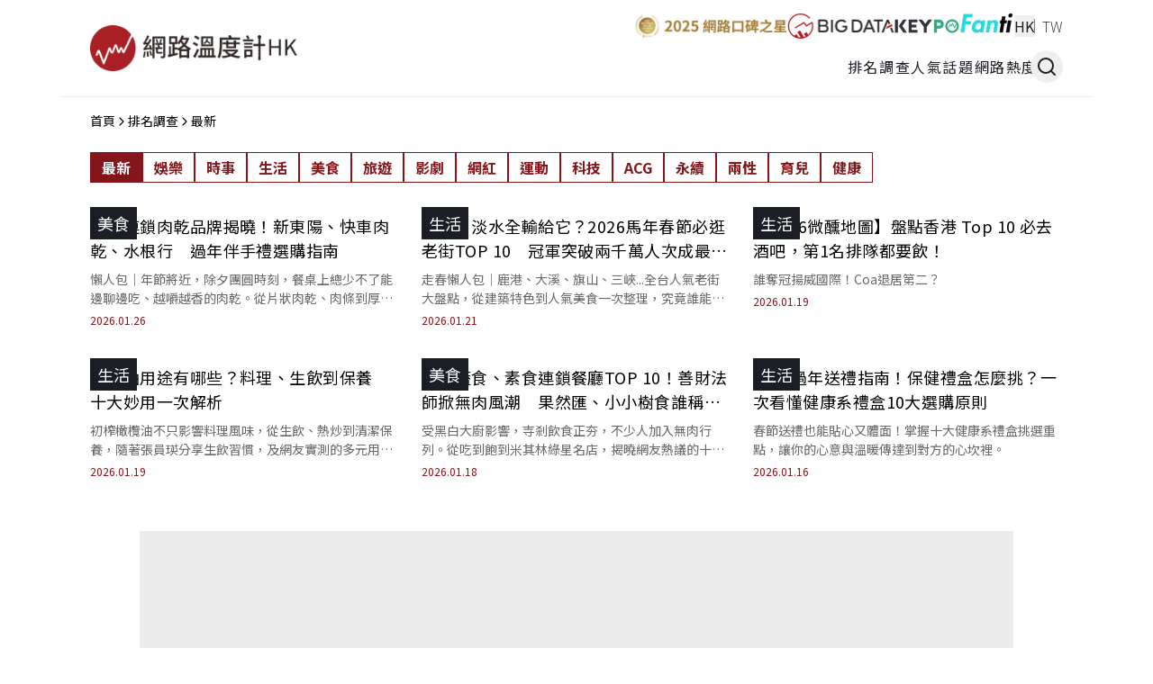

--- FILE ---
content_type: text/html; charset=utf-8
request_url: https://dailyview.hk/history
body_size: 30115
content:
<!DOCTYPE html><html lang="zh-Hant"><head><meta charSet="utf-8"/><meta name="viewport" content="width=device-width, initial-scale=1"/><link rel="stylesheet" href="/_next/static/chunks/c26d8edbeda7d788.css" nonce="YjhiYjY5MzUtMGM1ZC00NjE5LTlkZWItN2I3MjEzMDM3MGFh" data-precedence="next"/><link rel="stylesheet" href="/_next/static/chunks/d994e6cfcda98c42.css" nonce="YjhiYjY5MzUtMGM1ZC00NjE5LTlkZWItN2I3MjEzMDM3MGFh" data-precedence="next"/><link rel="stylesheet" href="/_next/static/chunks/71e92fad0fed3035.css" nonce="YjhiYjY5MzUtMGM1ZC00NjE5LTlkZWItN2I3MjEzMDM3MGFh" data-precedence="next"/><link rel="stylesheet" href="/_next/static/chunks/fdb9d6c199c01911.css" nonce="YjhiYjY5MzUtMGM1ZC00NjE5LTlkZWItN2I3MjEzMDM3MGFh" data-precedence="next"/><link rel="stylesheet" href="/_next/static/chunks/47b0a43427b0dcef.css" nonce="YjhiYjY5MzUtMGM1ZC00NjE5LTlkZWItN2I3MjEzMDM3MGFh" data-precedence="next"/><link rel="stylesheet" href="/_next/static/chunks/e5fb8f381e16d9ce.css" nonce="YjhiYjY5MzUtMGM1ZC00NjE5LTlkZWItN2I3MjEzMDM3MGFh" data-precedence="next"/><link rel="preload" as="script" fetchPriority="low" nonce="YjhiYjY5MzUtMGM1ZC00NjE5LTlkZWItN2I3MjEzMDM3MGFh" href="/_next/static/chunks/cf99c5a4d7bfaf78.js"/><script src="/_next/static/chunks/32b9a9a0046e15ea.js" async="" nonce="YjhiYjY5MzUtMGM1ZC00NjE5LTlkZWItN2I3MjEzMDM3MGFh"></script><script src="/_next/static/chunks/6740f161f60c6ab5.js" async="" nonce="YjhiYjY5MzUtMGM1ZC00NjE5LTlkZWItN2I3MjEzMDM3MGFh"></script><script src="/_next/static/chunks/8008d994f91f0fb6.js" async="" nonce="YjhiYjY5MzUtMGM1ZC00NjE5LTlkZWItN2I3MjEzMDM3MGFh"></script><script src="/_next/static/chunks/turbopack-39571f4e9b4afe20.js" async="" nonce="YjhiYjY5MzUtMGM1ZC00NjE5LTlkZWItN2I3MjEzMDM3MGFh"></script><script src="/_next/static/chunks/ff1a16fafef87110.js" async="" nonce="YjhiYjY5MzUtMGM1ZC00NjE5LTlkZWItN2I3MjEzMDM3MGFh"></script><script src="/_next/static/chunks/247eb132b7f7b574.js" async="" nonce="YjhiYjY5MzUtMGM1ZC00NjE5LTlkZWItN2I3MjEzMDM3MGFh"></script><script src="/_next/static/chunks/d4a844f786a2cba9.js" async="" nonce="YjhiYjY5MzUtMGM1ZC00NjE5LTlkZWItN2I3MjEzMDM3MGFh"></script><script src="/_next/static/chunks/e4303b9fad277382.js" async="" nonce="YjhiYjY5MzUtMGM1ZC00NjE5LTlkZWItN2I3MjEzMDM3MGFh"></script><script src="/_next/static/chunks/74c6868f9df66945.js" async="" nonce="YjhiYjY5MzUtMGM1ZC00NjE5LTlkZWItN2I3MjEzMDM3MGFh"></script><script src="/_next/static/chunks/fd2c3d229b5ce0c9.js" async="" nonce="YjhiYjY5MzUtMGM1ZC00NjE5LTlkZWItN2I3MjEzMDM3MGFh"></script><script src="/_next/static/chunks/20e7de52221f8ed0.js" async="" nonce="YjhiYjY5MzUtMGM1ZC00NjE5LTlkZWItN2I3MjEzMDM3MGFh"></script><script src="/_next/static/chunks/5ae51577d100ab72.js" async="" nonce="YjhiYjY5MzUtMGM1ZC00NjE5LTlkZWItN2I3MjEzMDM3MGFh"></script><script src="/_next/static/chunks/359e2acf16be2e52.js" async="" nonce="YjhiYjY5MzUtMGM1ZC00NjE5LTlkZWItN2I3MjEzMDM3MGFh"></script><script src="/_next/static/chunks/9b483781f5df6b00.js" async="" nonce="YjhiYjY5MzUtMGM1ZC00NjE5LTlkZWItN2I3MjEzMDM3MGFh"></script><script src="/_next/static/chunks/4908e809e4c27daf.js" async="" nonce="YjhiYjY5MzUtMGM1ZC00NjE5LTlkZWItN2I3MjEzMDM3MGFh"></script><script src="/_next/static/chunks/0cfdc8f27922c527.js" async="" nonce="YjhiYjY5MzUtMGM1ZC00NjE5LTlkZWItN2I3MjEzMDM3MGFh"></script><script src="/_next/static/chunks/2328b4c32ddaba1d.js" async="" nonce="YjhiYjY5MzUtMGM1ZC00NjE5LTlkZWItN2I3MjEzMDM3MGFh"></script><script src="/_next/static/chunks/4dafc146b7f4ac04.js" async="" nonce="YjhiYjY5MzUtMGM1ZC00NjE5LTlkZWItN2I3MjEzMDM3MGFh"></script><link rel="preload" href="/_next/static/chunks/73bfd79460bf079a.css" as="style" nonce="YjhiYjY5MzUtMGM1ZC00NjE5LTlkZWItN2I3MjEzMDM3MGFh"/><link rel="preload" href="https://connect.facebook.net/zh_TW/sdk.js#xfbml=1&amp;version=v22.0&amp;appId=1676657393067260" as="script" crossorigin="" nonce="YjhiYjY5MzUtMGM1ZC00NjE5LTlkZWItN2I3MjEzMDM3MGFh"/><link rel="preload" href="https://securepubads.g.doubleclick.net/tag/js/gpt.js" as="script" nonce="YjhiYjY5MzUtMGM1ZC00NjE5LTlkZWItN2I3MjEzMDM3MGFh"/><link rel="preload" href="https://www.googletagmanager.com/gtag/js?id=G-RFBW1SS3E9" as="script" nonce="YjhiYjY5MzUtMGM1ZC00NjE5LTlkZWItN2I3MjEzMDM3MGFh"/><meta name="next-size-adjust" content=""/><meta name="csp-nonce" content="YjhiYjY5MzUtMGM1ZC00NjE5LTlkZWItN2I3MjEzMDM3MGFh"/><script src="/_next/static/chunks/a6dad97d9634a72d.js" noModule="" nonce="YjhiYjY5MzUtMGM1ZC00NjE5LTlkZWItN2I3MjEzMDM3MGFh"></script></head><body style="font-family:&#x27;Noto Sans TC&#x27;, &#x27;Noto Sans TC Fallback&#x27;, &#x27;Noto Sans SC&#x27;, &#x27;Noto Sans SC Fallback&#x27;, sans-serif"><div hidden=""><!--$?--><template id="B:0"></template><!--/$--></div><div id="fb-root"></div><header class="Navbar-module__8yltwW__wrap"><div class="Navbar-module__8yltwW__bg_wrap"><a class="DVLogo-module__9LTewG__wrap" href="/"><img alt="網路溫度計 DailyView" loading="lazy" width="230" height="60" decoding="async" data-nimg="1" style="color:transparent" srcSet="/_next/image?url=%2F_next%2Fstatic%2Fmedia%2Fdailyview_logo_hk.2959442f.png&amp;w=540&amp;q=75 1x" src="/_next/image?url=%2F_next%2Fstatic%2Fmedia%2Fdailyview_logo_hk.2959442f.png&amp;w=540&amp;q=75"/></a><div class="DesktopNavbar-module__VwqZKa__desktop_side"><div class="DesktopNavbar-module__VwqZKa__top_left_side"><div class="RelatedSites-module__4-9Onq__related_site"><a href="https://dailyview.tw/dba2025/" target="_blank" rel="noopener noreferrer"><div class="RatioImage-module__CVMAOq__origin_ratio RelatedSites-module__4-9Onq__img_wrap"><img alt="2025網路口碑之星" loading="lazy" width="0" height="0" decoding="async" data-nimg="1" style="color:transparent" sizes="(max-width: 768px) 100vw, 50vw" srcSet="/_next/image?url=https%3A%2F%2F2024-dailyview.s3.ap-northeast-1.amazonaws.com%2Frelativesite%2Ff81e6e1313fe1431b399a81c829056d41fe5d89535826f7ebf0a34b64e300102.png&amp;w=540&amp;q=75 540w, /_next/image?url=https%3A%2F%2F2024-dailyview.s3.ap-northeast-1.amazonaws.com%2Frelativesite%2Ff81e6e1313fe1431b399a81c829056d41fe5d89535826f7ebf0a34b64e300102.png&amp;w=768&amp;q=75 768w, /_next/image?url=https%3A%2F%2F2024-dailyview.s3.ap-northeast-1.amazonaws.com%2Frelativesite%2Ff81e6e1313fe1431b399a81c829056d41fe5d89535826f7ebf0a34b64e300102.png&amp;w=828&amp;q=75 828w, /_next/image?url=https%3A%2F%2F2024-dailyview.s3.ap-northeast-1.amazonaws.com%2Frelativesite%2Ff81e6e1313fe1431b399a81c829056d41fe5d89535826f7ebf0a34b64e300102.png&amp;w=1080&amp;q=75 1080w, /_next/image?url=https%3A%2F%2F2024-dailyview.s3.ap-northeast-1.amazonaws.com%2Frelativesite%2Ff81e6e1313fe1431b399a81c829056d41fe5d89535826f7ebf0a34b64e300102.png&amp;w=1200&amp;q=75 1200w, /_next/image?url=https%3A%2F%2F2024-dailyview.s3.ap-northeast-1.amazonaws.com%2Frelativesite%2Ff81e6e1313fe1431b399a81c829056d41fe5d89535826f7ebf0a34b64e300102.png&amp;w=1920&amp;q=75 1920w" src="/_next/image?url=https%3A%2F%2F2024-dailyview.s3.ap-northeast-1.amazonaws.com%2Frelativesite%2Ff81e6e1313fe1431b399a81c829056d41fe5d89535826f7ebf0a34b64e300102.png&amp;w=1920&amp;q=75"/></div></a><a href="https://big-data.com.tw/en/" target="_blank" rel="noopener noreferrer"><div class="RatioImage-module__CVMAOq__origin_ratio RelatedSites-module__4-9Onq__img_wrap"><img alt="BIG DATA" loading="lazy" width="0" height="0" decoding="async" data-nimg="1" style="color:transparent" sizes="(max-width: 768px) 100vw, 50vw" srcSet="/_next/image?url=https%3A%2F%2F2024-dailyview.s3.ap-northeast-1.amazonaws.com%2Frelativesite%2F691585283e286b52ae827dc80c3093f63e81fa4fb93988ca54b46c04338bbb6d.png&amp;w=540&amp;q=75 540w, /_next/image?url=https%3A%2F%2F2024-dailyview.s3.ap-northeast-1.amazonaws.com%2Frelativesite%2F691585283e286b52ae827dc80c3093f63e81fa4fb93988ca54b46c04338bbb6d.png&amp;w=768&amp;q=75 768w, /_next/image?url=https%3A%2F%2F2024-dailyview.s3.ap-northeast-1.amazonaws.com%2Frelativesite%2F691585283e286b52ae827dc80c3093f63e81fa4fb93988ca54b46c04338bbb6d.png&amp;w=828&amp;q=75 828w, /_next/image?url=https%3A%2F%2F2024-dailyview.s3.ap-northeast-1.amazonaws.com%2Frelativesite%2F691585283e286b52ae827dc80c3093f63e81fa4fb93988ca54b46c04338bbb6d.png&amp;w=1080&amp;q=75 1080w, /_next/image?url=https%3A%2F%2F2024-dailyview.s3.ap-northeast-1.amazonaws.com%2Frelativesite%2F691585283e286b52ae827dc80c3093f63e81fa4fb93988ca54b46c04338bbb6d.png&amp;w=1200&amp;q=75 1200w, /_next/image?url=https%3A%2F%2F2024-dailyview.s3.ap-northeast-1.amazonaws.com%2Frelativesite%2F691585283e286b52ae827dc80c3093f63e81fa4fb93988ca54b46c04338bbb6d.png&amp;w=1920&amp;q=75 1920w" src="/_next/image?url=https%3A%2F%2F2024-dailyview.s3.ap-northeast-1.amazonaws.com%2Frelativesite%2F691585283e286b52ae827dc80c3093f63e81fa4fb93988ca54b46c04338bbb6d.png&amp;w=1920&amp;q=75"/></div></a><a href="https://keypo.ai/en" target="_blank" rel="noopener noreferrer"><div class="RatioImage-module__CVMAOq__origin_ratio RelatedSites-module__4-9Onq__img_wrap"><img alt="KEYPO" loading="lazy" width="0" height="0" decoding="async" data-nimg="1" style="color:transparent" sizes="(max-width: 768px) 100vw, 50vw" srcSet="/_next/image?url=https%3A%2F%2F2024-dailyview.s3.ap-northeast-1.amazonaws.com%2Frelativesite%2F1c567cb8f49e645c6e53283a8d6b54c9e76a0bb844fcd8ef6346acc47d232414.png&amp;w=540&amp;q=75 540w, /_next/image?url=https%3A%2F%2F2024-dailyview.s3.ap-northeast-1.amazonaws.com%2Frelativesite%2F1c567cb8f49e645c6e53283a8d6b54c9e76a0bb844fcd8ef6346acc47d232414.png&amp;w=768&amp;q=75 768w, /_next/image?url=https%3A%2F%2F2024-dailyview.s3.ap-northeast-1.amazonaws.com%2Frelativesite%2F1c567cb8f49e645c6e53283a8d6b54c9e76a0bb844fcd8ef6346acc47d232414.png&amp;w=828&amp;q=75 828w, /_next/image?url=https%3A%2F%2F2024-dailyview.s3.ap-northeast-1.amazonaws.com%2Frelativesite%2F1c567cb8f49e645c6e53283a8d6b54c9e76a0bb844fcd8ef6346acc47d232414.png&amp;w=1080&amp;q=75 1080w, /_next/image?url=https%3A%2F%2F2024-dailyview.s3.ap-northeast-1.amazonaws.com%2Frelativesite%2F1c567cb8f49e645c6e53283a8d6b54c9e76a0bb844fcd8ef6346acc47d232414.png&amp;w=1200&amp;q=75 1200w, /_next/image?url=https%3A%2F%2F2024-dailyview.s3.ap-northeast-1.amazonaws.com%2Frelativesite%2F1c567cb8f49e645c6e53283a8d6b54c9e76a0bb844fcd8ef6346acc47d232414.png&amp;w=1920&amp;q=75 1920w" src="/_next/image?url=https%3A%2F%2F2024-dailyview.s3.ap-northeast-1.amazonaws.com%2Frelativesite%2F1c567cb8f49e645c6e53283a8d6b54c9e76a0bb844fcd8ef6346acc47d232414.png&amp;w=1920&amp;q=75"/></div></a><a href="https://insights-info.fanti.tw/" target="_blank" rel="noopener noreferrer"><div class="RatioImage-module__CVMAOq__origin_ratio RelatedSites-module__4-9Onq__img_wrap"><img alt="Fanti" loading="lazy" width="0" height="0" decoding="async" data-nimg="1" style="color:transparent" sizes="(max-width: 768px) 100vw, 50vw" srcSet="/_next/image?url=https%3A%2F%2F2024-dailyview.s3.ap-northeast-1.amazonaws.com%2Frelativesite%2F32d4734ee895359daaecddc5cb0268567dad4fa639fbba6461304e9edf7bf583.png&amp;w=540&amp;q=75 540w, /_next/image?url=https%3A%2F%2F2024-dailyview.s3.ap-northeast-1.amazonaws.com%2Frelativesite%2F32d4734ee895359daaecddc5cb0268567dad4fa639fbba6461304e9edf7bf583.png&amp;w=768&amp;q=75 768w, /_next/image?url=https%3A%2F%2F2024-dailyview.s3.ap-northeast-1.amazonaws.com%2Frelativesite%2F32d4734ee895359daaecddc5cb0268567dad4fa639fbba6461304e9edf7bf583.png&amp;w=828&amp;q=75 828w, /_next/image?url=https%3A%2F%2F2024-dailyview.s3.ap-northeast-1.amazonaws.com%2Frelativesite%2F32d4734ee895359daaecddc5cb0268567dad4fa639fbba6461304e9edf7bf583.png&amp;w=1080&amp;q=75 1080w, /_next/image?url=https%3A%2F%2F2024-dailyview.s3.ap-northeast-1.amazonaws.com%2Frelativesite%2F32d4734ee895359daaecddc5cb0268567dad4fa639fbba6461304e9edf7bf583.png&amp;w=1200&amp;q=75 1200w, /_next/image?url=https%3A%2F%2F2024-dailyview.s3.ap-northeast-1.amazonaws.com%2Frelativesite%2F32d4734ee895359daaecddc5cb0268567dad4fa639fbba6461304e9edf7bf583.png&amp;w=1920&amp;q=75 1920w" src="/_next/image?url=https%3A%2F%2F2024-dailyview.s3.ap-northeast-1.amazonaws.com%2Frelativesite%2F32d4734ee895359daaecddc5cb0268567dad4fa639fbba6461304e9edf7bf583.png&amp;w=1920&amp;q=75"/></div></a></div><div class="GlobalSites-module__qNnZDq__global_site"><button type="button">HK</button><a href="https://dailyview.tw" target="_blank" rel="noopener noreferrer">TW</a></div></div><nav class="DesktopNavbar-module__VwqZKa__desktop_nav"><a href="/history">排名調查</a><a href="/popular">人氣話題</a><a href="/top100">網路熱度</a><button class="DesktopNavbar-module__VwqZKa__search_btn" type="button"><svg stroke="currentColor" fill="none" stroke-width="2" viewBox="0 0 24 24" stroke-linecap="round" stroke-linejoin="round" height="1em" width="1em" xmlns="http://www.w3.org/2000/svg"><circle cx="11" cy="11" r="8"></circle><line x1="21" y1="21" x2="16.65" y2="16.65"></line></svg></button><div class="SearchBar-module__umVMqq__wrap"><button class="SearchBar-module__umVMqq__close_btn" type="button"><span></span><span></span></button><div class="SearchBar-module__umVMqq__content"><div class="SearchBar-module__umVMqq__content_title"><svg stroke="currentColor" fill="none" stroke-width="2" viewBox="0 0 24 24" stroke-linecap="round" stroke-linejoin="round" height="1em" width="1em" xmlns="http://www.w3.org/2000/svg"><circle cx="11" cy="11" r="8"></circle><line x1="21" y1="21" x2="16.65" y2="16.65"></line></svg>Search</div><div class="SearchBar-module__umVMqq__content_textfield"><form><input type="text" placeholder="請輸入關鍵字" name="search"/><input type="submit" style="display:none"/></form></div><div class="SearchBar-module__umVMqq__hot_tags_wrap"><a href="/search?keyword=KEYPO&amp;search_type=tags"># <!-- -->KEYPO</a><a href="/search?keyword=AI&amp;search_type=tags"># <!-- -->AI</a><a href="/search?keyword=ESG&amp;search_type=tags"># <!-- -->ESG</a></div></div></div></nav></div></div></header><div class=" MobileNavbarSlide-module__h_QmKW__wrap"><div class="swiper"><div class="swiper-wrapper"></div></div></div><div class="Layout-module__bk1eTG__wrap"><div class="Breadcrumb-module__vMPC6G__wrap"><ul class="Breadcrumb-module__vMPC6G__lists"><li><a href="/">首頁</a></li><li><svg stroke="currentColor" fill="currentColor" stroke-width="0" viewBox="0 0 512 512" height="1em" width="1em" xmlns="http://www.w3.org/2000/svg"><path d="M294.1 256L167 129c-9.4-9.4-9.4-24.6 0-33.9s24.6-9.3 34 0L345 239c9.1 9.1 9.3 23.7.7 33.1L201.1 417c-4.7 4.7-10.9 7-17 7s-12.3-2.3-17-7c-9.4-9.4-9.4-24.6 0-33.9l127-127.1z"></path></svg></li><li><a href="/history">排名調查</a></li><li><svg stroke="currentColor" fill="currentColor" stroke-width="0" viewBox="0 0 512 512" height="1em" width="1em" xmlns="http://www.w3.org/2000/svg"><path d="M294.1 256L167 129c-9.4-9.4-9.4-24.6 0-33.9s24.6-9.3 34 0L345 239c9.1 9.1 9.3 23.7.7 33.1L201.1 417c-4.7 4.7-10.9 7-17 7s-12.3-2.3-17-7c-9.4-9.4-9.4-24.6 0-33.9l127-127.1z"></path></svg></li><li><a href="/history">最新</a></li></ul></div><div class="CategoryRow-module___RjbpG__wrap"><div class="CategoryRow-module___RjbpG__list_wrap"><ul class="CategoryRow-module___RjbpG__link_wrap"><li><a class="CategoryRow-module___RjbpG__active" href="/history">最新</a></li><li><a href="/history/entertainment">娛樂</a></li><li><a href="/history/news">時事</a></li><li><a href="/history/life">生活</a></li><li><a href="/history/food">美食</a></li><li><a href="/history/travel">旅遊</a></li><li><a href="/history/movie">影劇</a></li><li><a href="/history/influencer">網紅</a></li><li><a href="/history/sport">運動</a></li><li><a href="/history/tech">科技</a></li><li><a href="/history/ACG">ACG</a></li><li><a href="/history/ESG">永續</a></li><li><a href="/history/relationship">兩性</a></li><li><a href="/history/baby">育兒</a></li><li><a href="/history/health">健康</a></li></ul></div></div><div class="container"><div class="ArticleList-module__2DeRuW__wrap"><div class="ArticleList-module__2DeRuW__block"><a class="ArticleList-module__2DeRuW__link_wrap" href="/daily/5231"><div class="RatioImage-module__CVMAOq__wrap ArticleList-module__2DeRuW__image" style="aspect-ratio:16/9"><img alt="十大連鎖肉乾品牌揭曉！新東陽、快車肉乾、水根行　過年伴手禮選購指南" loading="lazy" decoding="async" data-nimg="fill" style="position:absolute;height:100%;width:100%;left:0;top:0;right:0;bottom:0;object-fit:cover;object-position:center;color:transparent" sizes="(max-width: 768px) 100vw, 50vw" srcSet="/_next/image?url=https%3A%2F%2F2024-dailyview.s3.ap-northeast-1.amazonaws.com%2Fshared_image%2F2026%2F1%2F689bd97738abbdcea1974d716ae59c4cfbec24474aa4067c2f08b82c96b3ea23.webp&amp;w=540&amp;q=75 540w, /_next/image?url=https%3A%2F%2F2024-dailyview.s3.ap-northeast-1.amazonaws.com%2Fshared_image%2F2026%2F1%2F689bd97738abbdcea1974d716ae59c4cfbec24474aa4067c2f08b82c96b3ea23.webp&amp;w=768&amp;q=75 768w, /_next/image?url=https%3A%2F%2F2024-dailyview.s3.ap-northeast-1.amazonaws.com%2Fshared_image%2F2026%2F1%2F689bd97738abbdcea1974d716ae59c4cfbec24474aa4067c2f08b82c96b3ea23.webp&amp;w=828&amp;q=75 828w, /_next/image?url=https%3A%2F%2F2024-dailyview.s3.ap-northeast-1.amazonaws.com%2Fshared_image%2F2026%2F1%2F689bd97738abbdcea1974d716ae59c4cfbec24474aa4067c2f08b82c96b3ea23.webp&amp;w=1080&amp;q=75 1080w, /_next/image?url=https%3A%2F%2F2024-dailyview.s3.ap-northeast-1.amazonaws.com%2Fshared_image%2F2026%2F1%2F689bd97738abbdcea1974d716ae59c4cfbec24474aa4067c2f08b82c96b3ea23.webp&amp;w=1200&amp;q=75 1200w, /_next/image?url=https%3A%2F%2F2024-dailyview.s3.ap-northeast-1.amazonaws.com%2Fshared_image%2F2026%2F1%2F689bd97738abbdcea1974d716ae59c4cfbec24474aa4067c2f08b82c96b3ea23.webp&amp;w=1920&amp;q=75 1920w" src="/_next/image?url=https%3A%2F%2F2024-dailyview.s3.ap-northeast-1.amazonaws.com%2Fshared_image%2F2026%2F1%2F689bd97738abbdcea1974d716ae59c4cfbec24474aa4067c2f08b82c96b3ea23.webp&amp;w=1920&amp;q=75"/></div><div class="ArticleList-module__2DeRuW__label">美食</div><h4>十大連鎖肉乾品牌揭曉！新東陽、快車肉乾、水根行　過年伴手禮選購指南</h4></a><div class="ArticleList-module__2DeRuW__desc">懶人包｜年節將近，除夕團圓時刻，餐桌上總少不了能邊聊邊吃、越嚼越香的肉乾。從片狀肉乾、肉條到厚切肉片與酥脆肉紙，究竟該怎麼挑，才能吃得對味又不踩雷？</div><time>2026.01.26</time></div><div class="ArticleList-module__2DeRuW__block"><a class="ArticleList-module__2DeRuW__link_wrap" href="/daily/5226"><div class="RatioImage-module__CVMAOq__wrap ArticleList-module__2DeRuW__image" style="aspect-ratio:16/9"><img alt="九份、淡水全輸給它？2026馬年春節必逛老街TOP 10　冠軍突破兩千萬人次成最夯聲量王" loading="lazy" decoding="async" data-nimg="fill" style="position:absolute;height:100%;width:100%;left:0;top:0;right:0;bottom:0;object-fit:cover;object-position:center;color:transparent" sizes="(max-width: 768px) 100vw, 50vw" srcSet="/_next/image?url=https%3A%2F%2F2024-dailyview.s3.ap-northeast-1.amazonaws.com%2Fshared_image%2F2026%2F1%2F4174b4b0c8ca29b027baaf540d290be8459e9b9556f0ece5fee0ffbb6525fd46.webp&amp;w=540&amp;q=75 540w, /_next/image?url=https%3A%2F%2F2024-dailyview.s3.ap-northeast-1.amazonaws.com%2Fshared_image%2F2026%2F1%2F4174b4b0c8ca29b027baaf540d290be8459e9b9556f0ece5fee0ffbb6525fd46.webp&amp;w=768&amp;q=75 768w, /_next/image?url=https%3A%2F%2F2024-dailyview.s3.ap-northeast-1.amazonaws.com%2Fshared_image%2F2026%2F1%2F4174b4b0c8ca29b027baaf540d290be8459e9b9556f0ece5fee0ffbb6525fd46.webp&amp;w=828&amp;q=75 828w, /_next/image?url=https%3A%2F%2F2024-dailyview.s3.ap-northeast-1.amazonaws.com%2Fshared_image%2F2026%2F1%2F4174b4b0c8ca29b027baaf540d290be8459e9b9556f0ece5fee0ffbb6525fd46.webp&amp;w=1080&amp;q=75 1080w, /_next/image?url=https%3A%2F%2F2024-dailyview.s3.ap-northeast-1.amazonaws.com%2Fshared_image%2F2026%2F1%2F4174b4b0c8ca29b027baaf540d290be8459e9b9556f0ece5fee0ffbb6525fd46.webp&amp;w=1200&amp;q=75 1200w, /_next/image?url=https%3A%2F%2F2024-dailyview.s3.ap-northeast-1.amazonaws.com%2Fshared_image%2F2026%2F1%2F4174b4b0c8ca29b027baaf540d290be8459e9b9556f0ece5fee0ffbb6525fd46.webp&amp;w=1920&amp;q=75 1920w" src="/_next/image?url=https%3A%2F%2F2024-dailyview.s3.ap-northeast-1.amazonaws.com%2Fshared_image%2F2026%2F1%2F4174b4b0c8ca29b027baaf540d290be8459e9b9556f0ece5fee0ffbb6525fd46.webp&amp;w=1920&amp;q=75"/></div><div class="ArticleList-module__2DeRuW__label">生活</div><h4>九份、淡水全輸給它？2026馬年春節必逛老街TOP 10　冠軍突破兩千萬人次成最夯聲量王</h4></a><div class="ArticleList-module__2DeRuW__desc">走春懶人包｜鹿港、大溪、旗山、三峽...全台人氣老街大盤點，從建築特色到人氣美食一次整理，究竟誰能在這場老街爭霸戰中強勢勝出呢？</div><time>2026.01.21</time></div><div class="ArticleList-module__2DeRuW__block"><a class="ArticleList-module__2DeRuW__link_wrap" href="/daily/5222"><div class="RatioImage-module__CVMAOq__wrap ArticleList-module__2DeRuW__image" style="aspect-ratio:16/9"><img alt="【2026微醺地圖】盤點香港 Top 10 必去酒吧，第1名排隊都要飲！" loading="lazy" decoding="async" data-nimg="fill" style="position:absolute;height:100%;width:100%;left:0;top:0;right:0;bottom:0;object-fit:cover;object-position:center;color:transparent" sizes="(max-width: 768px) 100vw, 50vw" srcSet="/_next/image?url=https%3A%2F%2F2024-dailyview.s3.ap-northeast-1.amazonaws.com%2Fshared_image%2F2026%2F1%2Fef2c250c82b09cc7e3dca2e42e51a537b4bc45ac919803f07da6855ea84f232e.webp&amp;w=540&amp;q=75 540w, /_next/image?url=https%3A%2F%2F2024-dailyview.s3.ap-northeast-1.amazonaws.com%2Fshared_image%2F2026%2F1%2Fef2c250c82b09cc7e3dca2e42e51a537b4bc45ac919803f07da6855ea84f232e.webp&amp;w=768&amp;q=75 768w, /_next/image?url=https%3A%2F%2F2024-dailyview.s3.ap-northeast-1.amazonaws.com%2Fshared_image%2F2026%2F1%2Fef2c250c82b09cc7e3dca2e42e51a537b4bc45ac919803f07da6855ea84f232e.webp&amp;w=828&amp;q=75 828w, /_next/image?url=https%3A%2F%2F2024-dailyview.s3.ap-northeast-1.amazonaws.com%2Fshared_image%2F2026%2F1%2Fef2c250c82b09cc7e3dca2e42e51a537b4bc45ac919803f07da6855ea84f232e.webp&amp;w=1080&amp;q=75 1080w, /_next/image?url=https%3A%2F%2F2024-dailyview.s3.ap-northeast-1.amazonaws.com%2Fshared_image%2F2026%2F1%2Fef2c250c82b09cc7e3dca2e42e51a537b4bc45ac919803f07da6855ea84f232e.webp&amp;w=1200&amp;q=75 1200w, /_next/image?url=https%3A%2F%2F2024-dailyview.s3.ap-northeast-1.amazonaws.com%2Fshared_image%2F2026%2F1%2Fef2c250c82b09cc7e3dca2e42e51a537b4bc45ac919803f07da6855ea84f232e.webp&amp;w=1920&amp;q=75 1920w" src="/_next/image?url=https%3A%2F%2F2024-dailyview.s3.ap-northeast-1.amazonaws.com%2Fshared_image%2F2026%2F1%2Fef2c250c82b09cc7e3dca2e42e51a537b4bc45ac919803f07da6855ea84f232e.webp&amp;w=1920&amp;q=75"/></div><div class="ArticleList-module__2DeRuW__label">生活</div><h4>【2026微醺地圖】盤點香港 Top 10 必去酒吧，第1名排隊都要飲！</h4></a><div class="ArticleList-module__2DeRuW__desc">誰奪冠揚威國際！Coa退居第二？</div><time>2026.01.19</time></div><div id="div-gpt-ad-1735022341428-0" style="margin:24px auto;min-width:300px;min-height:250px;width:300px;height:250px;max-width:300px;max-height:250px;overflow:hidden;background:#EBEBEB" class="block lg:my-0 lg:hidden"></div><div class="ArticleList-module__2DeRuW__block"><a class="ArticleList-module__2DeRuW__link_wrap" href="/daily/5215"><div class="RatioImage-module__CVMAOq__wrap ArticleList-module__2DeRuW__image" style="aspect-ratio:16/9"><img alt="橄欖油用途有哪些？料理、生飲到保養　十大妙用一次解析" loading="lazy" decoding="async" data-nimg="fill" style="position:absolute;height:100%;width:100%;left:0;top:0;right:0;bottom:0;object-fit:cover;object-position:center;color:transparent" sizes="(max-width: 768px) 100vw, 50vw" srcSet="/_next/image?url=https%3A%2F%2F2024-dailyview.s3.ap-northeast-1.amazonaws.com%2Fshared_image%2F2026%2F1%2Fd84ac8091424698b2f2cc28ad3a8c868bfd8fd2edd57c9a5c697ea4b5544ebf8.webp&amp;w=540&amp;q=75 540w, /_next/image?url=https%3A%2F%2F2024-dailyview.s3.ap-northeast-1.amazonaws.com%2Fshared_image%2F2026%2F1%2Fd84ac8091424698b2f2cc28ad3a8c868bfd8fd2edd57c9a5c697ea4b5544ebf8.webp&amp;w=768&amp;q=75 768w, /_next/image?url=https%3A%2F%2F2024-dailyview.s3.ap-northeast-1.amazonaws.com%2Fshared_image%2F2026%2F1%2Fd84ac8091424698b2f2cc28ad3a8c868bfd8fd2edd57c9a5c697ea4b5544ebf8.webp&amp;w=828&amp;q=75 828w, /_next/image?url=https%3A%2F%2F2024-dailyview.s3.ap-northeast-1.amazonaws.com%2Fshared_image%2F2026%2F1%2Fd84ac8091424698b2f2cc28ad3a8c868bfd8fd2edd57c9a5c697ea4b5544ebf8.webp&amp;w=1080&amp;q=75 1080w, /_next/image?url=https%3A%2F%2F2024-dailyview.s3.ap-northeast-1.amazonaws.com%2Fshared_image%2F2026%2F1%2Fd84ac8091424698b2f2cc28ad3a8c868bfd8fd2edd57c9a5c697ea4b5544ebf8.webp&amp;w=1200&amp;q=75 1200w, /_next/image?url=https%3A%2F%2F2024-dailyview.s3.ap-northeast-1.amazonaws.com%2Fshared_image%2F2026%2F1%2Fd84ac8091424698b2f2cc28ad3a8c868bfd8fd2edd57c9a5c697ea4b5544ebf8.webp&amp;w=1920&amp;q=75 1920w" src="/_next/image?url=https%3A%2F%2F2024-dailyview.s3.ap-northeast-1.amazonaws.com%2Fshared_image%2F2026%2F1%2Fd84ac8091424698b2f2cc28ad3a8c868bfd8fd2edd57c9a5c697ea4b5544ebf8.webp&amp;w=1920&amp;q=75"/></div><div class="ArticleList-module__2DeRuW__label">生活</div><h4>橄欖油用途有哪些？料理、生飲到保養　十大妙用一次解析</h4></a><div class="ArticleList-module__2DeRuW__desc">初榨橄欖油不只影響料理風味，從生飲、熱炒到清潔保養，隨著張員瑛分享生飲習慣，及網友實測的多元用法持續引發討論，也讓這瓶日常用油有了更多可能。</div><time>2026.01.19</time></div><div class="ArticleList-module__2DeRuW__block"><a class="ArticleList-module__2DeRuW__link_wrap" href="/daily/5224"><div class="RatioImage-module__CVMAOq__wrap ArticleList-module__2DeRuW__image" style="aspect-ratio:16/9"><img alt="全台蔬食、素食連鎖餐廳TOP 10！善財法師掀無肉風潮　果然匯、小小樹食誰稱霸？" loading="lazy" decoding="async" data-nimg="fill" style="position:absolute;height:100%;width:100%;left:0;top:0;right:0;bottom:0;object-fit:cover;object-position:center;color:transparent" sizes="(max-width: 768px) 100vw, 50vw" srcSet="/_next/image?url=https%3A%2F%2F2024-dailyview.s3.ap-northeast-1.amazonaws.com%2Fshared_image%2F2026%2F1%2Fef65bfc11270e7d8036daf303d5c6e2dbd12807f948e9b8a73382b4d27b298a2.webp&amp;w=540&amp;q=75 540w, /_next/image?url=https%3A%2F%2F2024-dailyview.s3.ap-northeast-1.amazonaws.com%2Fshared_image%2F2026%2F1%2Fef65bfc11270e7d8036daf303d5c6e2dbd12807f948e9b8a73382b4d27b298a2.webp&amp;w=768&amp;q=75 768w, /_next/image?url=https%3A%2F%2F2024-dailyview.s3.ap-northeast-1.amazonaws.com%2Fshared_image%2F2026%2F1%2Fef65bfc11270e7d8036daf303d5c6e2dbd12807f948e9b8a73382b4d27b298a2.webp&amp;w=828&amp;q=75 828w, /_next/image?url=https%3A%2F%2F2024-dailyview.s3.ap-northeast-1.amazonaws.com%2Fshared_image%2F2026%2F1%2Fef65bfc11270e7d8036daf303d5c6e2dbd12807f948e9b8a73382b4d27b298a2.webp&amp;w=1080&amp;q=75 1080w, /_next/image?url=https%3A%2F%2F2024-dailyview.s3.ap-northeast-1.amazonaws.com%2Fshared_image%2F2026%2F1%2Fef65bfc11270e7d8036daf303d5c6e2dbd12807f948e9b8a73382b4d27b298a2.webp&amp;w=1200&amp;q=75 1200w, /_next/image?url=https%3A%2F%2F2024-dailyview.s3.ap-northeast-1.amazonaws.com%2Fshared_image%2F2026%2F1%2Fef65bfc11270e7d8036daf303d5c6e2dbd12807f948e9b8a73382b4d27b298a2.webp&amp;w=1920&amp;q=75 1920w" src="/_next/image?url=https%3A%2F%2F2024-dailyview.s3.ap-northeast-1.amazonaws.com%2Fshared_image%2F2026%2F1%2Fef65bfc11270e7d8036daf303d5c6e2dbd12807f948e9b8a73382b4d27b298a2.webp&amp;w=1920&amp;q=75"/></div><div class="ArticleList-module__2DeRuW__label">美食</div><h4>全台蔬食、素食連鎖餐廳TOP 10！善財法師掀無肉風潮　果然匯、小小樹食誰稱霸？</h4></a><div class="ArticleList-module__2DeRuW__desc">受黑白大廚影響，寺剎飲食正夯，不少人加入無肉行列。從吃到飽到米其林綠星名店，揭曉網友熱議的十大蔬食、素食連鎖品牌，精緻港點或創意西餐通通有，快來朝聖。</div><time>2026.01.18</time></div><div class="ArticleList-module__2DeRuW__block"><a class="ArticleList-module__2DeRuW__link_wrap" href="/daily/5211"><div class="RatioImage-module__CVMAOq__wrap ArticleList-module__2DeRuW__image" style="aspect-ratio:16/9"><img alt="2026過年送禮指南！保健禮盒怎麼挑？一次看懂健康系禮盒10大選購原則" loading="lazy" decoding="async" data-nimg="fill" style="position:absolute;height:100%;width:100%;left:0;top:0;right:0;bottom:0;object-fit:cover;object-position:center;color:transparent" sizes="(max-width: 768px) 100vw, 50vw" srcSet="/_next/image?url=https%3A%2F%2F2024-dailyview.s3.ap-northeast-1.amazonaws.com%2Fshared_image%2F2026%2F1%2F738407e18cbf3ca89e9f34025a502006c790a7c12e555f20c8b59f68eae504f3.webp&amp;w=540&amp;q=75 540w, /_next/image?url=https%3A%2F%2F2024-dailyview.s3.ap-northeast-1.amazonaws.com%2Fshared_image%2F2026%2F1%2F738407e18cbf3ca89e9f34025a502006c790a7c12e555f20c8b59f68eae504f3.webp&amp;w=768&amp;q=75 768w, /_next/image?url=https%3A%2F%2F2024-dailyview.s3.ap-northeast-1.amazonaws.com%2Fshared_image%2F2026%2F1%2F738407e18cbf3ca89e9f34025a502006c790a7c12e555f20c8b59f68eae504f3.webp&amp;w=828&amp;q=75 828w, /_next/image?url=https%3A%2F%2F2024-dailyview.s3.ap-northeast-1.amazonaws.com%2Fshared_image%2F2026%2F1%2F738407e18cbf3ca89e9f34025a502006c790a7c12e555f20c8b59f68eae504f3.webp&amp;w=1080&amp;q=75 1080w, /_next/image?url=https%3A%2F%2F2024-dailyview.s3.ap-northeast-1.amazonaws.com%2Fshared_image%2F2026%2F1%2F738407e18cbf3ca89e9f34025a502006c790a7c12e555f20c8b59f68eae504f3.webp&amp;w=1200&amp;q=75 1200w, /_next/image?url=https%3A%2F%2F2024-dailyview.s3.ap-northeast-1.amazonaws.com%2Fshared_image%2F2026%2F1%2F738407e18cbf3ca89e9f34025a502006c790a7c12e555f20c8b59f68eae504f3.webp&amp;w=1920&amp;q=75 1920w" src="/_next/image?url=https%3A%2F%2F2024-dailyview.s3.ap-northeast-1.amazonaws.com%2Fshared_image%2F2026%2F1%2F738407e18cbf3ca89e9f34025a502006c790a7c12e555f20c8b59f68eae504f3.webp&amp;w=1920&amp;q=75"/></div><div class="ArticleList-module__2DeRuW__label">生活</div><h4>2026過年送禮指南！保健禮盒怎麼挑？一次看懂健康系禮盒10大選購原則</h4></a><div class="ArticleList-module__2DeRuW__desc">春節送禮也能貼心又體面！掌握十大健康系禮盒挑選重點，讓你的心意與溫暖傳達到對方的心坎裡。</div><time>2026.01.16</time></div><div id="div-gpt-ad-1714734118419-0" style="margin:24px auto;min-width:970px;min-height:250px;width:970px;height:250px;max-width:970px;max-height:250px;overflow:hidden;background:#EBEBEB" class="col-span-3 hidden max-lg:my-0 lg:block"></div><div class="ArticleList-module__2DeRuW__block"><a class="ArticleList-module__2DeRuW__link_wrap" href="/daily/5201"><div class="RatioImage-module__CVMAOq__wrap ArticleList-module__2DeRuW__image" style="aspect-ratio:16/9"><img alt="烏魚子正夯！迪化年貨大街網友必買指南　十大人氣海鮮乾貨一次看" loading="lazy" decoding="async" data-nimg="fill" style="position:absolute;height:100%;width:100%;left:0;top:0;right:0;bottom:0;object-fit:cover;object-position:center;color:transparent" sizes="(max-width: 768px) 100vw, 50vw" srcSet="/_next/image?url=https%3A%2F%2F2024-dailyview.s3.ap-northeast-1.amazonaws.com%2Fshared_image%2F2026%2F1%2F5fb89d9e7f8c92c4996f316b986de1c0b1744e4b743acea5dcacfec31311ea20.webp&amp;w=540&amp;q=75 540w, /_next/image?url=https%3A%2F%2F2024-dailyview.s3.ap-northeast-1.amazonaws.com%2Fshared_image%2F2026%2F1%2F5fb89d9e7f8c92c4996f316b986de1c0b1744e4b743acea5dcacfec31311ea20.webp&amp;w=768&amp;q=75 768w, /_next/image?url=https%3A%2F%2F2024-dailyview.s3.ap-northeast-1.amazonaws.com%2Fshared_image%2F2026%2F1%2F5fb89d9e7f8c92c4996f316b986de1c0b1744e4b743acea5dcacfec31311ea20.webp&amp;w=828&amp;q=75 828w, /_next/image?url=https%3A%2F%2F2024-dailyview.s3.ap-northeast-1.amazonaws.com%2Fshared_image%2F2026%2F1%2F5fb89d9e7f8c92c4996f316b986de1c0b1744e4b743acea5dcacfec31311ea20.webp&amp;w=1080&amp;q=75 1080w, /_next/image?url=https%3A%2F%2F2024-dailyview.s3.ap-northeast-1.amazonaws.com%2Fshared_image%2F2026%2F1%2F5fb89d9e7f8c92c4996f316b986de1c0b1744e4b743acea5dcacfec31311ea20.webp&amp;w=1200&amp;q=75 1200w, /_next/image?url=https%3A%2F%2F2024-dailyview.s3.ap-northeast-1.amazonaws.com%2Fshared_image%2F2026%2F1%2F5fb89d9e7f8c92c4996f316b986de1c0b1744e4b743acea5dcacfec31311ea20.webp&amp;w=1920&amp;q=75 1920w" src="/_next/image?url=https%3A%2F%2F2024-dailyview.s3.ap-northeast-1.amazonaws.com%2Fshared_image%2F2026%2F1%2F5fb89d9e7f8c92c4996f316b986de1c0b1744e4b743acea5dcacfec31311ea20.webp&amp;w=1920&amp;q=75"/></div><div class="ArticleList-module__2DeRuW__label">生活</div><h4>烏魚子正夯！迪化年貨大街網友必買指南　十大人氣海鮮乾貨一次看</h4></a><div class="ArticleList-module__2DeRuW__desc">春節去迪化街年貨大街，買海鮮乾貨怎麼才不踩雷？本篇一次整理烏魚子、櫻花蝦等年夜飯必備食材的挑選重點，讓圍爐餐桌從開胃到主菜都美味滿分。</div><time>2026.01.14</time></div><div class="ArticleList-module__2DeRuW__block"><a class="ArticleList-module__2DeRuW__link_wrap" href="/daily/5206"><div class="RatioImage-module__CVMAOq__wrap ArticleList-module__2DeRuW__image" style="aspect-ratio:16/9"><img alt="高CP值無菜單鐵板燒TOP 10！全台人氣名店一次看　儀式感與美味度兼具" loading="lazy" decoding="async" data-nimg="fill" style="position:absolute;height:100%;width:100%;left:0;top:0;right:0;bottom:0;object-fit:cover;object-position:center;color:transparent" sizes="(max-width: 768px) 100vw, 50vw" srcSet="/_next/image?url=https%3A%2F%2F2024-dailyview.s3.ap-northeast-1.amazonaws.com%2Fshared_image%2F2026%2F1%2F577e1ddbe0dcf5c65fdf615a23930fe5cd74ceb271cddf1caffd90b8c12eb761.webp&amp;w=540&amp;q=75 540w, /_next/image?url=https%3A%2F%2F2024-dailyview.s3.ap-northeast-1.amazonaws.com%2Fshared_image%2F2026%2F1%2F577e1ddbe0dcf5c65fdf615a23930fe5cd74ceb271cddf1caffd90b8c12eb761.webp&amp;w=768&amp;q=75 768w, /_next/image?url=https%3A%2F%2F2024-dailyview.s3.ap-northeast-1.amazonaws.com%2Fshared_image%2F2026%2F1%2F577e1ddbe0dcf5c65fdf615a23930fe5cd74ceb271cddf1caffd90b8c12eb761.webp&amp;w=828&amp;q=75 828w, /_next/image?url=https%3A%2F%2F2024-dailyview.s3.ap-northeast-1.amazonaws.com%2Fshared_image%2F2026%2F1%2F577e1ddbe0dcf5c65fdf615a23930fe5cd74ceb271cddf1caffd90b8c12eb761.webp&amp;w=1080&amp;q=75 1080w, /_next/image?url=https%3A%2F%2F2024-dailyview.s3.ap-northeast-1.amazonaws.com%2Fshared_image%2F2026%2F1%2F577e1ddbe0dcf5c65fdf615a23930fe5cd74ceb271cddf1caffd90b8c12eb761.webp&amp;w=1200&amp;q=75 1200w, /_next/image?url=https%3A%2F%2F2024-dailyview.s3.ap-northeast-1.amazonaws.com%2Fshared_image%2F2026%2F1%2F577e1ddbe0dcf5c65fdf615a23930fe5cd74ceb271cddf1caffd90b8c12eb761.webp&amp;w=1920&amp;q=75 1920w" src="/_next/image?url=https%3A%2F%2F2024-dailyview.s3.ap-northeast-1.amazonaws.com%2Fshared_image%2F2026%2F1%2F577e1ddbe0dcf5c65fdf615a23930fe5cd74ceb271cddf1caffd90b8c12eb761.webp&amp;w=1920&amp;q=75"/></div><div class="ArticleList-module__2DeRuW__label">美食</div><h4>高CP值無菜單鐵板燒TOP 10！全台人氣名店一次看　儀式感與美味度兼具</h4></a><div class="ArticleList-module__2DeRuW__desc">約會、聚餐想吃得有記憶點，精選多家以頂級食材與主廚現場料理秀聞名的高CP值名店，荷包不用大失血就能享受高儀式感美味，懂吃的人早就默默存入口袋名單。</div><time>2026.01.12</time></div><div class="ArticleList-module__2DeRuW__block"><a class="ArticleList-module__2DeRuW__link_wrap" href="/daily/5216"><div class="RatioImage-module__CVMAOq__wrap ArticleList-module__2DeRuW__image" style="aspect-ratio:16/9"><img alt="《黑白大廚2》話題選手TOP 10！孫鍾元、崔康祿、料理怪物誰奪冠？IG、餐廳一次看" loading="lazy" decoding="async" data-nimg="fill" style="position:absolute;height:100%;width:100%;left:0;top:0;right:0;bottom:0;object-fit:cover;object-position:center;color:transparent" sizes="(max-width: 768px) 100vw, 50vw" srcSet="/_next/image?url=https%3A%2F%2F2024-dailyview.s3.ap-northeast-1.amazonaws.com%2Fshared_image%2F2026%2F1%2F4a9af1f8fb15e3d7fbf570b1b170c8bd091d2f99c9af01e771352a495ff928f6.webp&amp;w=540&amp;q=75 540w, /_next/image?url=https%3A%2F%2F2024-dailyview.s3.ap-northeast-1.amazonaws.com%2Fshared_image%2F2026%2F1%2F4a9af1f8fb15e3d7fbf570b1b170c8bd091d2f99c9af01e771352a495ff928f6.webp&amp;w=768&amp;q=75 768w, /_next/image?url=https%3A%2F%2F2024-dailyview.s3.ap-northeast-1.amazonaws.com%2Fshared_image%2F2026%2F1%2F4a9af1f8fb15e3d7fbf570b1b170c8bd091d2f99c9af01e771352a495ff928f6.webp&amp;w=828&amp;q=75 828w, /_next/image?url=https%3A%2F%2F2024-dailyview.s3.ap-northeast-1.amazonaws.com%2Fshared_image%2F2026%2F1%2F4a9af1f8fb15e3d7fbf570b1b170c8bd091d2f99c9af01e771352a495ff928f6.webp&amp;w=1080&amp;q=75 1080w, /_next/image?url=https%3A%2F%2F2024-dailyview.s3.ap-northeast-1.amazonaws.com%2Fshared_image%2F2026%2F1%2F4a9af1f8fb15e3d7fbf570b1b170c8bd091d2f99c9af01e771352a495ff928f6.webp&amp;w=1200&amp;q=75 1200w, /_next/image?url=https%3A%2F%2F2024-dailyview.s3.ap-northeast-1.amazonaws.com%2Fshared_image%2F2026%2F1%2F4a9af1f8fb15e3d7fbf570b1b170c8bd091d2f99c9af01e771352a495ff928f6.webp&amp;w=1920&amp;q=75 1920w" src="/_next/image?url=https%3A%2F%2F2024-dailyview.s3.ap-northeast-1.amazonaws.com%2Fshared_image%2F2026%2F1%2F4a9af1f8fb15e3d7fbf570b1b170c8bd091d2f99c9af01e771352a495ff928f6.webp&amp;w=1920&amp;q=75"/></div><div class="ArticleList-module__2DeRuW__label">娛樂</div><h4>《黑白大廚2》話題選手TOP 10！孫鍾元、崔康祿、料理怪物誰奪冠？IG、餐廳一次看</h4></a><div class="ArticleList-module__2DeRuW__desc">誰是本季流量密碼？揭秘孫鍾元淘汰內幕與善財法師松子麵熱潮，盤點法國爸爸、小猛獸、尹酒母等必追名單，收錄IG與餐廳地圖及官方爆雷爭議，劇透慎入！</div><time>2026.01.10</time></div><div class="ArticleList-module__2DeRuW__block"><a class="ArticleList-module__2DeRuW__link_wrap" href="/daily/5214"><div class="RatioImage-module__CVMAOq__wrap ArticleList-module__2DeRuW__image" style="aspect-ratio:16/9"><img alt="年度最震驚的十大娛樂圈事件！出軌、閃兵、生病、驟逝...王大陸捲起娛樂圈千堆雪　金秀賢仍未脫離風暴" loading="lazy" decoding="async" data-nimg="fill" style="position:absolute;height:100%;width:100%;left:0;top:0;right:0;bottom:0;object-fit:cover;object-position:center;color:transparent" sizes="(max-width: 768px) 100vw, 50vw" srcSet="/_next/image?url=https%3A%2F%2F2024-dailyview.s3.ap-northeast-1.amazonaws.com%2Fshared_image%2F2026%2F1%2F5f0698c055d95f25a1fdea69a0f30a8d86a4eb35a96019a41e8aa1d8beaf26a3.webp&amp;w=540&amp;q=75 540w, /_next/image?url=https%3A%2F%2F2024-dailyview.s3.ap-northeast-1.amazonaws.com%2Fshared_image%2F2026%2F1%2F5f0698c055d95f25a1fdea69a0f30a8d86a4eb35a96019a41e8aa1d8beaf26a3.webp&amp;w=768&amp;q=75 768w, /_next/image?url=https%3A%2F%2F2024-dailyview.s3.ap-northeast-1.amazonaws.com%2Fshared_image%2F2026%2F1%2F5f0698c055d95f25a1fdea69a0f30a8d86a4eb35a96019a41e8aa1d8beaf26a3.webp&amp;w=828&amp;q=75 828w, /_next/image?url=https%3A%2F%2F2024-dailyview.s3.ap-northeast-1.amazonaws.com%2Fshared_image%2F2026%2F1%2F5f0698c055d95f25a1fdea69a0f30a8d86a4eb35a96019a41e8aa1d8beaf26a3.webp&amp;w=1080&amp;q=75 1080w, /_next/image?url=https%3A%2F%2F2024-dailyview.s3.ap-northeast-1.amazonaws.com%2Fshared_image%2F2026%2F1%2F5f0698c055d95f25a1fdea69a0f30a8d86a4eb35a96019a41e8aa1d8beaf26a3.webp&amp;w=1200&amp;q=75 1200w, /_next/image?url=https%3A%2F%2F2024-dailyview.s3.ap-northeast-1.amazonaws.com%2Fshared_image%2F2026%2F1%2F5f0698c055d95f25a1fdea69a0f30a8d86a4eb35a96019a41e8aa1d8beaf26a3.webp&amp;w=1920&amp;q=75 1920w" src="/_next/image?url=https%3A%2F%2F2024-dailyview.s3.ap-northeast-1.amazonaws.com%2Fshared_image%2F2026%2F1%2F5f0698c055d95f25a1fdea69a0f30a8d86a4eb35a96019a41e8aa1d8beaf26a3.webp&amp;w=1920&amp;q=75"/></div><div class="ArticleList-module__2DeRuW__label">娛樂</div><h4>年度最震驚的十大娛樂圈事件！出軌、閃兵、生病、驟逝...王大陸捲起娛樂圈千堆雪　金秀賢仍未脫離風暴</h4></a><div class="ArticleList-module__2DeRuW__desc">2025神回顧｜Netflix併購華納案、泰勒絲等好萊塢明星閃婚、網紅分手爭經營權…你印象最深刻的又是哪一件大事呢？</div><time>2026.01.09</time></div><div class="ArticleList-module__2DeRuW__block"><a class="ArticleList-module__2DeRuW__link_wrap" href="/daily/5212"><div class="RatioImage-module__CVMAOq__wrap ArticleList-module__2DeRuW__image" style="aspect-ratio:16/9"><img alt="上班不厭世！十大辦公室療癒小物陪你撐到領年終" loading="lazy" decoding="async" data-nimg="fill" style="position:absolute;height:100%;width:100%;left:0;top:0;right:0;bottom:0;object-fit:cover;object-position:center;color:transparent" sizes="(max-width: 768px) 100vw, 50vw" srcSet="/_next/image?url=https%3A%2F%2F2024-dailyview.s3.ap-northeast-1.amazonaws.com%2Fshared_image%2F2026%2F1%2F1624316af118b4a4ac4366cc04085818ce467d2e291923f7831b507187502bb0.webp&amp;w=540&amp;q=75 540w, /_next/image?url=https%3A%2F%2F2024-dailyview.s3.ap-northeast-1.amazonaws.com%2Fshared_image%2F2026%2F1%2F1624316af118b4a4ac4366cc04085818ce467d2e291923f7831b507187502bb0.webp&amp;w=768&amp;q=75 768w, /_next/image?url=https%3A%2F%2F2024-dailyview.s3.ap-northeast-1.amazonaws.com%2Fshared_image%2F2026%2F1%2F1624316af118b4a4ac4366cc04085818ce467d2e291923f7831b507187502bb0.webp&amp;w=828&amp;q=75 828w, /_next/image?url=https%3A%2F%2F2024-dailyview.s3.ap-northeast-1.amazonaws.com%2Fshared_image%2F2026%2F1%2F1624316af118b4a4ac4366cc04085818ce467d2e291923f7831b507187502bb0.webp&amp;w=1080&amp;q=75 1080w, /_next/image?url=https%3A%2F%2F2024-dailyview.s3.ap-northeast-1.amazonaws.com%2Fshared_image%2F2026%2F1%2F1624316af118b4a4ac4366cc04085818ce467d2e291923f7831b507187502bb0.webp&amp;w=1200&amp;q=75 1200w, /_next/image?url=https%3A%2F%2F2024-dailyview.s3.ap-northeast-1.amazonaws.com%2Fshared_image%2F2026%2F1%2F1624316af118b4a4ac4366cc04085818ce467d2e291923f7831b507187502bb0.webp&amp;w=1920&amp;q=75 1920w" src="/_next/image?url=https%3A%2F%2F2024-dailyview.s3.ap-northeast-1.amazonaws.com%2Fshared_image%2F2026%2F1%2F1624316af118b4a4ac4366cc04085818ce467d2e291923f7831b507187502bb0.webp&amp;w=1920&amp;q=75"/></div><div class="ArticleList-module__2DeRuW__label">生活</div><h4>上班不厭世！十大辦公室療癒小物陪你撐到領年終</h4></a><div class="ArticleList-module__2DeRuW__desc">職場儀式感如何建立？香氛、杯子、解壓玩具都不是聲量第一名，快看看你的辦公桌有幾種？</div><time>2026.01.08</time></div><div class="ArticleList-module__2DeRuW__block"><a class="ArticleList-module__2DeRuW__link_wrap" href="/daily/5185"><div class="RatioImage-module__CVMAOq__wrap ArticleList-module__2DeRuW__image" style="aspect-ratio:16/9"><img alt="年節威士忌送禮指南！十大網友好評高年份威士忌品牌　誰奪得冠軍？" loading="lazy" decoding="async" data-nimg="fill" style="position:absolute;height:100%;width:100%;left:0;top:0;right:0;bottom:0;object-fit:cover;object-position:center;color:transparent" sizes="(max-width: 768px) 100vw, 50vw" srcSet="/_next/image?url=https%3A%2F%2F2024-dailyview.s3.ap-northeast-1.amazonaws.com%2Fshared_image%2F2025%2F12%2F5cb26bad018f50b205dfd1e01f25f76fc77492e876c2a519fd5fe7e92e80be42.webp&amp;w=540&amp;q=75 540w, /_next/image?url=https%3A%2F%2F2024-dailyview.s3.ap-northeast-1.amazonaws.com%2Fshared_image%2F2025%2F12%2F5cb26bad018f50b205dfd1e01f25f76fc77492e876c2a519fd5fe7e92e80be42.webp&amp;w=768&amp;q=75 768w, /_next/image?url=https%3A%2F%2F2024-dailyview.s3.ap-northeast-1.amazonaws.com%2Fshared_image%2F2025%2F12%2F5cb26bad018f50b205dfd1e01f25f76fc77492e876c2a519fd5fe7e92e80be42.webp&amp;w=828&amp;q=75 828w, /_next/image?url=https%3A%2F%2F2024-dailyview.s3.ap-northeast-1.amazonaws.com%2Fshared_image%2F2025%2F12%2F5cb26bad018f50b205dfd1e01f25f76fc77492e876c2a519fd5fe7e92e80be42.webp&amp;w=1080&amp;q=75 1080w, /_next/image?url=https%3A%2F%2F2024-dailyview.s3.ap-northeast-1.amazonaws.com%2Fshared_image%2F2025%2F12%2F5cb26bad018f50b205dfd1e01f25f76fc77492e876c2a519fd5fe7e92e80be42.webp&amp;w=1200&amp;q=75 1200w, /_next/image?url=https%3A%2F%2F2024-dailyview.s3.ap-northeast-1.amazonaws.com%2Fshared_image%2F2025%2F12%2F5cb26bad018f50b205dfd1e01f25f76fc77492e876c2a519fd5fe7e92e80be42.webp&amp;w=1920&amp;q=75 1920w" src="/_next/image?url=https%3A%2F%2F2024-dailyview.s3.ap-northeast-1.amazonaws.com%2Fshared_image%2F2025%2F12%2F5cb26bad018f50b205dfd1e01f25f76fc77492e876c2a519fd5fe7e92e80be42.webp&amp;w=1920&amp;q=75"/></div><div class="ArticleList-module__2DeRuW__label">生活</div><h4>年節威士忌送禮指南！十大網友好評高年份威士忌品牌　誰奪得冠軍？</h4></a><div class="ArticleList-module__2DeRuW__desc">新年、過年送禮怎麼挑？皇家禮炮、百富、麥卡倫、約翰走路等品牌備受討論。不少人會特別注意年份、風味與收藏價值，只要抓對重點，一瓶好酒就能體面又不踩雷。</div><time>2026.01.07</time></div></div><div class="Pagination-module__YxdGHa__wrap"><nav aria-label="pagination navigation" class="MuiPagination-root MuiPagination-text css-1xdhyk6"><style data-emotion="css 51eq8m">.css-51eq8m{display:-webkit-box;display:-webkit-flex;display:-ms-flexbox;display:flex;-webkit-box-flex-wrap:wrap;-webkit-flex-wrap:wrap;-ms-flex-wrap:wrap;flex-wrap:wrap;-webkit-align-items:center;-webkit-box-align:center;-ms-flex-align:center;align-items:center;padding:0;margin:0;list-style:none;}</style><ul class="MuiPagination-ul css-51eq8m"><li><style data-emotion="css 1s259t1">.css-1s259t1{font-family:"Roboto","Helvetica","Arial",sans-serif;font-weight:400;font-size:0.875rem;line-height:1.43;letter-spacing:0.01071em;border-radius:16px;text-align:center;box-sizing:border-box;min-width:32px;height:32px;padding:0 6px;margin:0 3px;color:rgba(0, 0, 0, 0.87);-webkit-transition:color 250ms cubic-bezier(0.4, 0, 0.2, 1) 0ms,background-color 250ms cubic-bezier(0.4, 0, 0.2, 1) 0ms;transition:color 250ms cubic-bezier(0.4, 0, 0.2, 1) 0ms,background-color 250ms cubic-bezier(0.4, 0, 0.2, 1) 0ms;min-width:40px;height:40px;border-radius:20px;padding:0 10px;font-size:0.9375rem;}.css-1s259t1.Mui-focusVisible{background-color:rgba(0, 0, 0, 0.12);}.css-1s259t1.Mui-disabled{opacity:0.38;}.css-1s259t1:hover{background-color:rgba(0, 0, 0, 0.04);}@media (hover: none){.css-1s259t1:hover{background-color:transparent;}}.css-1s259t1.Mui-selected{background-color:rgba(0, 0, 0, 0.08);}.css-1s259t1.Mui-selected:hover{background-color:rgba(0, 0, 0, 0.12);}@media (hover: none){.css-1s259t1.Mui-selected:hover{background-color:rgba(0, 0, 0, 0.08);}}.css-1s259t1.Mui-selected.Mui-focusVisible{background-color:rgba(0, 0, 0, 0.2);}.css-1s259t1.Mui-selected.Mui-disabled{opacity:1;color:rgba(0, 0, 0, 0.26);background-color:rgba(0, 0, 0, 0.08);}.css-1s259t1.Mui-selected.Mui-disabled{color:rgba(0, 0, 0, 0.26);}</style><style data-emotion="css 4c65qs">.css-4c65qs{display:-webkit-inline-box;display:-webkit-inline-flex;display:-ms-inline-flexbox;display:inline-flex;-webkit-align-items:center;-webkit-box-align:center;-ms-flex-align:center;align-items:center;-webkit-box-pack:center;-ms-flex-pack:center;-webkit-justify-content:center;justify-content:center;position:relative;box-sizing:border-box;-webkit-tap-highlight-color:transparent;background-color:transparent;outline:0;border:0;margin:0;border-radius:0;padding:0;cursor:pointer;-webkit-user-select:none;-moz-user-select:none;-ms-user-select:none;user-select:none;vertical-align:middle;-moz-appearance:none;-webkit-appearance:none;-webkit-text-decoration:none;text-decoration:none;color:inherit;font-family:"Roboto","Helvetica","Arial",sans-serif;font-weight:400;font-size:0.875rem;line-height:1.43;letter-spacing:0.01071em;border-radius:16px;text-align:center;box-sizing:border-box;min-width:32px;height:32px;padding:0 6px;margin:0 3px;color:rgba(0, 0, 0, 0.87);-webkit-transition:color 250ms cubic-bezier(0.4, 0, 0.2, 1) 0ms,background-color 250ms cubic-bezier(0.4, 0, 0.2, 1) 0ms;transition:color 250ms cubic-bezier(0.4, 0, 0.2, 1) 0ms,background-color 250ms cubic-bezier(0.4, 0, 0.2, 1) 0ms;min-width:40px;height:40px;border-radius:20px;padding:0 10px;font-size:0.9375rem;}.css-4c65qs::-moz-focus-inner{border-style:none;}.css-4c65qs.Mui-disabled{pointer-events:none;cursor:default;}@media print{.css-4c65qs{-webkit-print-color-adjust:exact;color-adjust:exact;}}.css-4c65qs.Mui-focusVisible{background-color:rgba(0, 0, 0, 0.12);}.css-4c65qs.Mui-disabled{opacity:0.38;}.css-4c65qs:hover{background-color:rgba(0, 0, 0, 0.04);}@media (hover: none){.css-4c65qs:hover{background-color:transparent;}}.css-4c65qs.Mui-selected{background-color:rgba(0, 0, 0, 0.08);}.css-4c65qs.Mui-selected:hover{background-color:rgba(0, 0, 0, 0.12);}@media (hover: none){.css-4c65qs.Mui-selected:hover{background-color:rgba(0, 0, 0, 0.08);}}.css-4c65qs.Mui-selected.Mui-focusVisible{background-color:rgba(0, 0, 0, 0.2);}.css-4c65qs.Mui-selected.Mui-disabled{opacity:1;color:rgba(0, 0, 0, 0.26);background-color:rgba(0, 0, 0, 0.08);}.css-4c65qs.Mui-selected.Mui-disabled{color:rgba(0, 0, 0, 0.26);}</style><button class="MuiButtonBase-root Mui-disabled MuiPaginationItem-root MuiPaginationItem-sizeLarge MuiPaginationItem-text MuiPaginationItem-circular Mui-disabled MuiPaginationItem-firstLast css-4c65qs" tabindex="-1" type="button" disabled="" aria-label="Go to first page"><style data-emotion="css nnl8u7">.css-nnl8u7{font-size:1.25rem;margin:0 -8px;font-size:1.375rem;}</style><svg stroke="currentColor" fill="currentColor" stroke-width="0" viewBox="0 0 320 512" class="MuiPaginationItem-icon css-nnl8u7" height="1em" width="1em" xmlns="http://www.w3.org/2000/svg"><path d="M267.5 440.6c9.5 7.9 22.8 9.7 34.1 4.4s18.4-16.6 18.4-29l0-320c0-12.4-7.2-23.7-18.4-29s-24.5-3.6-34.1 4.4l-192 160L64 241 64 96c0-17.7-14.3-32-32-32S0 78.3 0 96L0 416c0 17.7 14.3 32 32 32s32-14.3 32-32l0-145 11.5 9.6 192 160z"></path></svg></button></li><li><button class="MuiButtonBase-root Mui-disabled MuiPaginationItem-root MuiPaginationItem-sizeLarge MuiPaginationItem-text MuiPaginationItem-circular Mui-disabled MuiPaginationItem-previousNext css-4c65qs" tabindex="-1" type="button" disabled="" aria-label="Go to previous page"><svg stroke="currentColor" fill="currentColor" stroke-width="0" viewBox="0 0 256 512" class="MuiPaginationItem-icon css-nnl8u7" height="1em" width="1em" xmlns="http://www.w3.org/2000/svg"><path d="M9.4 278.6c-12.5-12.5-12.5-32.8 0-45.3l128-128c9.2-9.2 22.9-11.9 34.9-6.9s19.8 16.6 19.8 29.6l0 256c0 12.9-7.8 24.6-19.8 29.6s-25.7 2.2-34.9-6.9l-128-128z"></path></svg></button></li><li><button class="MuiButtonBase-root MuiPaginationItem-root MuiPaginationItem-sizeLarge MuiPaginationItem-text MuiPaginationItem-circular Mui-selected MuiPaginationItem-page css-4c65qs" tabindex="0" type="button" aria-current="page" aria-label="page 1">1</button></li><li><button class="MuiButtonBase-root MuiPaginationItem-root MuiPaginationItem-sizeLarge MuiPaginationItem-text MuiPaginationItem-circular MuiPaginationItem-page css-4c65qs" tabindex="0" type="button" aria-label="Go to page 2">2</button></li><li><button class="MuiButtonBase-root MuiPaginationItem-root MuiPaginationItem-sizeLarge MuiPaginationItem-text MuiPaginationItem-circular MuiPaginationItem-page css-4c65qs" tabindex="0" type="button" aria-label="Go to page 3">3</button></li><li><button class="MuiButtonBase-root MuiPaginationItem-root MuiPaginationItem-sizeLarge MuiPaginationItem-text MuiPaginationItem-circular MuiPaginationItem-page css-4c65qs" tabindex="0" type="button" aria-label="Go to page 4">4</button></li><li><style data-emotion="css 1erupxi">.css-1erupxi{font-family:"Roboto","Helvetica","Arial",sans-serif;font-weight:400;font-size:0.875rem;line-height:1.43;letter-spacing:0.01071em;border-radius:16px;text-align:center;box-sizing:border-box;min-width:32px;padding:0 6px;margin:0 3px;color:rgba(0, 0, 0, 0.87);height:auto;min-width:40px;border-radius:20px;padding:0 10px;font-size:0.9375rem;}.css-1erupxi.Mui-disabled{opacity:0.38;}</style><div class="MuiPaginationItem-root MuiPaginationItem-sizeLarge MuiPaginationItem-text MuiPaginationItem-circular MuiPaginationItem-ellipsis css-1erupxi">…</div></li><li><button class="MuiButtonBase-root MuiPaginationItem-root MuiPaginationItem-sizeLarge MuiPaginationItem-text MuiPaginationItem-circular MuiPaginationItem-previousNext css-4c65qs" tabindex="0" type="button" aria-label="Go to next page"><svg stroke="currentColor" fill="currentColor" stroke-width="0" viewBox="0 0 256 512" class="MuiPaginationItem-icon css-nnl8u7" height="1em" width="1em" xmlns="http://www.w3.org/2000/svg"><path d="M246.6 278.6c12.5-12.5 12.5-32.8 0-45.3l-128-128c-9.2-9.2-22.9-11.9-34.9-6.9s-19.8 16.6-19.8 29.6l0 256c0 12.9 7.8 24.6 19.8 29.6s25.7 2.2 34.9-6.9l128-128z"></path></svg></button></li><li><button class="MuiButtonBase-root MuiPaginationItem-root MuiPaginationItem-sizeLarge MuiPaginationItem-text MuiPaginationItem-circular MuiPaginationItem-firstLast css-4c65qs" tabindex="0" type="button" aria-label="Go to last page"><svg stroke="currentColor" fill="currentColor" stroke-width="0" viewBox="0 0 320 512" class="MuiPaginationItem-icon css-nnl8u7" height="1em" width="1em" xmlns="http://www.w3.org/2000/svg"><path d="M52.5 440.6c-9.5 7.9-22.8 9.7-34.1 4.4S0 428.4 0 416L0 96C0 83.6 7.2 72.3 18.4 67s24.5-3.6 34.1 4.4l192 160L256 241l0-145c0-17.7 14.3-32 32-32s32 14.3 32 32l0 320c0 17.7-14.3 32-32 32s-32-14.3-32-32l0-145-11.5 9.6-192 160z"></path></svg></button></li></ul></nav></div></div><!--$?--><template id="B:1"></template><!--/$--></div><footer><section class="Footer-module__FG63ba__media_wrap"><div class="Footer-module__FG63ba__icon_wrap"><a target="_blank" href="https://www.facebook.com/DailyView.hk/" rel="noopener noreferrer"><svg stroke="currentColor" fill="currentColor" stroke-width="0" viewBox="0 0 448 512" height="1em" width="1em" xmlns="http://www.w3.org/2000/svg"><path d="M400 32H48A48 48 0 0 0 0 80v352a48 48 0 0 0 48 48h137.25V327.69h-63V256h63v-54.64c0-62.15 37-96.48 93.67-96.48 27.14 0 55.52 4.84 55.52 4.84v61h-31.27c-30.81 0-40.42 19.12-40.42 38.73V256h68.78l-11 71.69h-57.78V480H400a48 48 0 0 0 48-48V80a48 48 0 0 0-48-48z"></path></svg></a><a target="_blank" href="https://www.instagram.com/dailyview.hk/" rel="noopener noreferrer"><svg stroke="currentColor" fill="currentColor" stroke-width="0" viewBox="0 0 24 24" height="1em" width="1em" xmlns="http://www.w3.org/2000/svg"><path d="M13.0281 2.00073C14.1535 2.00259 14.7238 2.00855 15.2166 2.02322L15.4107 2.02956C15.6349 2.03753 15.8561 2.04753 16.1228 2.06003C17.1869 2.1092 17.9128 2.27753 18.5503 2.52503C19.2094 2.7792 19.7661 3.12253 20.3219 3.67837C20.8769 4.2342 21.2203 4.79253 21.4753 5.45003C21.7219 6.0867 21.8903 6.81337 21.9403 7.87753C21.9522 8.1442 21.9618 8.3654 21.9697 8.58964L21.976 8.78373C21.9906 9.27647 21.9973 9.84686 21.9994 10.9723L22.0002 11.7179C22.0003 11.809 22.0003 11.903 22.0003 12L22.0002 12.2821L21.9996 13.0278C21.9977 14.1532 21.9918 14.7236 21.9771 15.2163L21.9707 15.4104C21.9628 15.6347 21.9528 15.8559 21.9403 16.1225C21.8911 17.1867 21.7219 17.9125 21.4753 18.55C21.2211 19.2092 20.8769 19.7659 20.3219 20.3217C19.7661 20.8767 19.2069 21.22 18.5503 21.475C17.9128 21.7217 17.1869 21.89 16.1228 21.94C15.8561 21.9519 15.6349 21.9616 15.4107 21.9694L15.2166 21.9757C14.7238 21.9904 14.1535 21.997 13.0281 21.9992L12.2824 22C12.1913 22 12.0973 22 12.0003 22L11.7182 22L10.9725 21.9993C9.8471 21.9975 9.27672 21.9915 8.78397 21.9768L8.58989 21.9705C8.36564 21.9625 8.14444 21.9525 7.87778 21.94C6.81361 21.8909 6.08861 21.7217 5.45028 21.475C4.79194 21.2209 4.23444 20.8767 3.67861 20.3217C3.12278 19.7659 2.78028 19.2067 2.52528 18.55C2.27778 17.9125 2.11028 17.1867 2.06028 16.1225C2.0484 15.8559 2.03871 15.6347 2.03086 15.4104L2.02457 15.2163C2.00994 14.7236 2.00327 14.1532 2.00111 13.0278L2.00098 10.9723C2.00284 9.84686 2.00879 9.27647 2.02346 8.78373L2.02981 8.58964C2.03778 8.3654 2.04778 8.1442 2.06028 7.87753C2.10944 6.81253 2.27778 6.08753 2.52528 5.45003C2.77944 4.7917 3.12278 4.2342 3.67861 3.67837C4.23444 3.12253 4.79278 2.78003 5.45028 2.52503C6.08778 2.27753 6.81278 2.11003 7.87778 2.06003C8.14444 2.04816 8.36564 2.03847 8.58989 2.03062L8.78397 2.02433C9.27672 2.00969 9.8471 2.00302 10.9725 2.00086L13.0281 2.00073ZM12.0003 7.00003C9.23738 7.00003 7.00028 9.23956 7.00028 12C7.00028 14.7629 9.23981 17 12.0003 17C14.7632 17 17.0003 14.7605 17.0003 12C17.0003 9.23713 14.7607 7.00003 12.0003 7.00003ZM12.0003 9.00003C13.6572 9.00003 15.0003 10.3427 15.0003 12C15.0003 13.6569 13.6576 15 12.0003 15C10.3434 15 9.00028 13.6574 9.00028 12C9.00028 10.3431 10.3429 9.00003 12.0003 9.00003ZM17.2503 5.50003C16.561 5.50003 16.0003 6.05994 16.0003 6.74918C16.0003 7.43843 16.5602 7.9992 17.2503 7.9992C17.9395 7.9992 18.5003 7.4393 18.5003 6.74918C18.5003 6.05994 17.9386 5.49917 17.2503 5.50003Z"></path></svg></a><a target="_blank" href="https://www.youtube.com/channel/UCMM0Q7rskq2VrcJ48scNOpg" rel="noopener noreferrer"><svg stroke="currentColor" fill="currentColor" stroke-width="0" viewBox="0 0 24 24" height="1em" width="1em" xmlns="http://www.w3.org/2000/svg"><path fill-rule="evenodd" d="M9.522,15.553 L9.52125,8.80975 L16.00575,12.193 L9.522,15.553 Z M23.76,7.64125 C23.76,7.64125 23.52525,5.9875 22.806,5.25925 C21.89325,4.303 20.87025,4.2985 20.4015,4.243 C17.043,4 12.00525,4 12.00525,4 L11.99475,4 C11.99475,4 6.957,4 3.5985,4.243 C3.129,4.2985 2.10675,4.303 1.19325,5.25925 C0.474,5.9875 0.24,7.64125 0.24,7.64125 C0.24,7.64125 0,9.58375 0,11.5255 L0,13.3465 C0,15.289 0.24,17.23075 0.24,17.23075 C0.24,17.23075 0.474,18.8845 1.19325,19.61275 C2.10675,20.569 3.306,20.539 3.84,20.63875 C5.76,20.82325 12,20.88025 12,20.88025 C12,20.88025 17.043,20.87275 20.4015,20.62975 C20.87025,20.5735 21.89325,20.569 22.806,19.61275 C23.52525,18.8845 23.76,17.23075 23.76,17.23075 C23.76,17.23075 24,15.289 24,13.3465 L24,11.5255 C24,9.58375 23.76,7.64125 23.76,7.64125 L23.76,7.64125 Z"></path></svg></a><a target="_blank" href="https://page.line.me/say0841n?openQrModal=true" rel="noopener noreferrer"><svg stroke="currentColor" fill="currentColor" stroke-width="0" viewBox="0 0 448 512" height="1em" width="1em" xmlns="http://www.w3.org/2000/svg"><path d="M272.1 204.2v71.1c0 1.8-1.4 3.2-3.2 3.2h-11.4c-1.1 0-2.1-.6-2.6-1.3l-32.6-44v42.2c0 1.8-1.4 3.2-3.2 3.2h-11.4c-1.8 0-3.2-1.4-3.2-3.2v-71.1c0-1.8 1.4-3.2 3.2-3.2H219c1 0 2.1.5 2.6 1.4l32.6 44v-42.2c0-1.8 1.4-3.2 3.2-3.2h11.4c1.8-.1 3.3 1.4 3.3 3.1zm-82-3.2h-11.4c-1.8 0-3.2 1.4-3.2 3.2v71.1c0 1.8 1.4 3.2 3.2 3.2h11.4c1.8 0 3.2-1.4 3.2-3.2v-71.1c0-1.7-1.4-3.2-3.2-3.2zm-27.5 59.6h-31.1v-56.4c0-1.8-1.4-3.2-3.2-3.2h-11.4c-1.8 0-3.2 1.4-3.2 3.2v71.1c0 .9.3 1.6.9 2.2.6.5 1.3.9 2.2.9h45.7c1.8 0 3.2-1.4 3.2-3.2v-11.4c0-1.7-1.4-3.2-3.1-3.2zM332.1 201h-45.7c-1.7 0-3.2 1.4-3.2 3.2v71.1c0 1.7 1.4 3.2 3.2 3.2h45.7c1.8 0 3.2-1.4 3.2-3.2v-11.4c0-1.8-1.4-3.2-3.2-3.2H301v-12h31.1c1.8 0 3.2-1.4 3.2-3.2V234c0-1.8-1.4-3.2-3.2-3.2H301v-12h31.1c1.8 0 3.2-1.4 3.2-3.2v-11.4c-.1-1.7-1.5-3.2-3.2-3.2zM448 113.7V399c-.1 44.8-36.8 81.1-81.7 81H81c-44.8-.1-81.1-36.9-81-81.7V113c.1-44.8 36.9-81.1 81.7-81H367c44.8.1 81.1 36.8 81 81.7zm-61.6 122.6c0-73-73.2-132.4-163.1-132.4-89.9 0-163.1 59.4-163.1 132.4 0 65.4 58 120.2 136.4 130.6 19.1 4.1 16.9 11.1 12.6 36.8-.7 4.1-3.3 16.1 14.1 8.8 17.4-7.3 93.9-55.3 128.2-94.7 23.6-26 34.9-52.3 34.9-81.5z"></path></svg></a></div><div class="Footer-module__FG63ba__links_wrap"><a class="Footer-module__FG63ba__link" href="/about-us">關於我們</a><a class="Footer-module__FG63ba__link" href="/contact-us">聯絡我們</a><a class="Footer-module__FG63ba__link" href="/policy">服務條款</a><a class="Footer-module__FG63ba__link" href="/privacy">隱私權政策</a></div></section><section class="Footer-module__FG63ba__copyright_wrap">COPYRIGHT ©<!-- -->2026<!-- --> DAILYVIEW ALL RIGHTS RESERVED</section></footer><script nonce="YjhiYjY5MzUtMGM1ZC00NjE5LTlkZWItN2I3MjEzMDM3MGFh">requestAnimationFrame(function(){$RT=performance.now()});</script><script src="/_next/static/chunks/cf99c5a4d7bfaf78.js" nonce="YjhiYjY5MzUtMGM1ZC00NjE5LTlkZWItN2I3MjEzMDM3MGFh" id="_R_" async=""></script><title>排名調查｜最新｜第1頁｜香港｜網路溫度計 DailyView HK</title><meta name="description" content="《香港｜網路溫度計 DailyView HK》提供最新港聞熱話及網路熱度排名調查，我們分析遍及全港各大新聞網站、FB、IG 及 Youtube 等社群網站、LIHKG 等討論區、BLOG，產出網路大數據。"/><link rel="manifest" href="/manifest.webmanifest"/><meta name="facebook-domain-verification" content="20pp5i93qb5bmciu9u82kh2nrqmghf"/><link rel="canonical" href="https://dailyview.hk/history"/><meta property="fb:app_id" content="1676657393067260"/><meta property="og:title" content="排名調查｜最新｜第1頁"/><meta property="og:description" content="《香港｜網路溫度計 DailyView HK》提供最新港聞熱話及網路熱度排名調查，我們分析遍及全港各大新聞網站、FB、IG 及 Youtube 等社群網站、LIHKG 等討論區、BLOG，產出網路大數據。"/><meta property="og:url" content="https://dailyview.hk/history"/><meta property="og:site_name" content="排名調查｜最新｜第1頁"/><meta property="og:image" content="https://dailyview.hk/static/images/og.png"/><meta property="og:image:width" content="1200"/><meta property="og:image:height" content="630"/><meta property="og:type" content="website"/><meta name="twitter:card" content="summary_large_image"/><meta name="twitter:title" content="排名調查｜最新｜第1頁"/><meta name="twitter:description" content="《香港｜網路溫度計 DailyView HK》提供最新港聞熱話及網路熱度排名調查，我們分析遍及全港各大新聞網站、FB、IG 及 Youtube 等社群網站、LIHKG 等討論區、BLOG，產出網路大數據。"/><meta name="twitter:image" content="https://dailyview.hk/static/images/og.png"/><meta name="twitter:image:width" content="1200"/><meta name="twitter:image:height" content="630"/><link rel="icon" href="/favicon.ico" sizes="48x48"/><link rel="icon" href="/favicon.png" sizes="48x48" type="image/png"/><link rel="apple-touch-icon" href="/apple-touch-icon.png" sizes="180x180" type="image/png"/><script nonce="YjhiYjY5MzUtMGM1ZC00NjE5LTlkZWItN2I3MjEzMDM3MGFh">document.querySelectorAll('body link[rel="icon"], body link[rel="apple-touch-icon"]').forEach(el => document.head.appendChild(el))</script><div hidden id="S:0"></div><script nonce="YjhiYjY5MzUtMGM1ZC00NjE5LTlkZWItN2I3MjEzMDM3MGFh">$RB=[];$RV=function(a){$RT=performance.now();for(var b=0;b<a.length;b+=2){var c=a[b],e=a[b+1];null!==e.parentNode&&e.parentNode.removeChild(e);var f=c.parentNode;if(f){var g=c.previousSibling,h=0;do{if(c&&8===c.nodeType){var d=c.data;if("/$"===d||"/&"===d)if(0===h)break;else h--;else"$"!==d&&"$?"!==d&&"$~"!==d&&"$!"!==d&&"&"!==d||h++}d=c.nextSibling;f.removeChild(c);c=d}while(c);for(;e.firstChild;)f.insertBefore(e.firstChild,c);g.data="$";g._reactRetry&&requestAnimationFrame(g._reactRetry)}}a.length=0};
$RC=function(a,b){if(b=document.getElementById(b))(a=document.getElementById(a))?(a.previousSibling.data="$~",$RB.push(a,b),2===$RB.length&&("number"!==typeof $RT?requestAnimationFrame($RV.bind(null,$RB)):(a=performance.now(),setTimeout($RV.bind(null,$RB),2300>a&&2E3<a?2300-a:$RT+300-a)))):b.parentNode.removeChild(b)};$RC("B:0","S:0")</script><div hidden id="S:1"></div><script nonce="YjhiYjY5MzUtMGM1ZC00NjE5LTlkZWItN2I3MjEzMDM3MGFh">$RC("B:1","S:1")</script><script nonce="YjhiYjY5MzUtMGM1ZC00NjE5LTlkZWItN2I3MjEzMDM3MGFh">(self.__next_f=self.__next_f||[]).push([0])</script><script nonce="YjhiYjY5MzUtMGM1ZC00NjE5LTlkZWItN2I3MjEzMDM3MGFh">self.__next_f.push([1,"1:\"$Sreact.fragment\"\n3:I[39756,[\"/_next/static/chunks/ff1a16fafef87110.js\",\"/_next/static/chunks/247eb132b7f7b574.js\"],\"default\"]\n4:I[37457,[\"/_next/static/chunks/ff1a16fafef87110.js\",\"/_next/static/chunks/247eb132b7f7b574.js\"],\"default\"]\n5:I[5500,[\"/_next/static/chunks/d4a844f786a2cba9.js\",\"/_next/static/chunks/e4303b9fad277382.js\",\"/_next/static/chunks/74c6868f9df66945.js\",\"/_next/static/chunks/fd2c3d229b5ce0c9.js\",\"/_next/static/chunks/20e7de52221f8ed0.js\",\"/_next/static/chunks/5ae51577d100ab72.js\",\"/_next/static/chunks/359e2acf16be2e52.js\",\"/_next/static/chunks/9b483781f5df6b00.js\",\"/_next/static/chunks/4908e809e4c27daf.js\",\"/_next/static/chunks/0cfdc8f27922c527.js\",\"/_next/static/chunks/2328b4c32ddaba1d.js\",\"/_next/static/chunks/4dafc146b7f4ac04.js\"],\"Image\"]\nd:I[68027,[\"/_next/static/chunks/ff1a16fafef87110.js\",\"/_next/static/chunks/247eb132b7f7b574.js\"],\"default\"]\nf:I[97367,[\"/_next/static/chunks/ff1a16fafef87110.js\",\"/_next/static/chunks/247eb132b7f7b574.js\"],\"OutletBoundary\"]\n10:\"$Sreact.suspense\"\n12:I[97367,[\"/_next/static/chunks/ff1a16fafef87110.js\",\"/_next/static/chunks/247eb132b7f7b574.js\"],\"ViewportBoundary\"]\n14:I[97367,[\"/_next/static/chunks/ff1a16fafef87110.js\",\"/_next/static/chunks/247eb132b7f7b574.js\"],\"MetadataBoundary\"]\n16:I[44636,[\"/_next/static/chunks/d4a844f786a2cba9.js\",\"/_next/static/chunks/e4303b9fad277382.js\",\"/_next/static/chunks/74c6868f9df66945.js\",\"/_next/static/chunks/fd2c3d229b5ce0c9.js\",\"/_next/static/chunks/20e7de52221f8ed0.js\",\"/_next/static/chunks/5ae51577d100ab72.js\",\"/_next/static/chunks/359e2acf16be2e52.js\",\"/_next/static/chunks/9b483781f5df6b00.js\",\"/_next/static/chunks/4908e809e4c27daf.js\",\"/_next/static/chunks/0cfdc8f27922c527.js\",\"/_next/static/chunks/2328b4c32ddaba1d.js\"],\"default\"]\n17:I[79520,[\"/_next/static/chunks/d4a844f786a2cba9.js\",\"/_next/static/chunks/e4303b9fad277382.js\",\"/_next/static/chunks/74c6868f9df66945.js\",\"/_next/static/chunks/fd2c3d229b5ce0c9.js\",\"/_next/static/chunks/20e7de52221f8ed0.js\",\"/_next/static/chunks/5ae51577d100ab72.js\",\"/_next/static/chunks/359e2acf16be2e52.js\",\"/_next/static/chunks/9b483781f5df6b00.js\",\"/_next/static/chunks/4908e809e4c27daf.js\",\"/_next/static/chunks/0cfdc8f27922c527.js\",\"/_next/static/chunks/2328b4c32ddaba1d.js\"],\"\"]\n26:I[54576,[\"/_next/static/chunks/d4a844f786a2cba9.js\",\"/_next/static/chunks/e4303b9fad277382.js\",\"/_next/static/chunks/74c6868f9df66945.js\",\"/_next/static/chunks/fd2c3d229b5ce0c9.js\",\"/_next/static/chunks/20e7de52221f8ed0.js\",\"/_next/static/chunks/5ae51577d100ab72.js\",\"/_next/static/chunks/359e2acf16be2e52.js\",\"/_next/static/chunks/9b483781f5df6b00.js\",\"/_next/static/chunks/4908e809e4c27daf.js\",\"/_next/static/chunks/0cfdc8f27922c527.js\",\"/_next/static/chunks/2328b4c32ddaba1d.js\"],\"GoogleAnalytics\"]\n2d:I[48495,[\"/_next/static/chunks/d4a844f786a2cba9.js\",\"/_next/static/chunks/e4303b9fad277382.js\",\"/_next/static/chunks/74c6868f9df66945.js\",\"/_next/static/chunks/fd2c3d229b5ce0c9.js\",\"/_next/static/chunks/20e7de52221f8ed0.js\",\"/_next/static/chunks/5ae51577d100ab72.js\",\"/_next/static/chunks/359e2acf16be2e52.js\",\"/_next/static/chunks/9b483781f5df6b00.js\",\"/_next/static/chunks/4908e809e4c27daf.js\",\"/_next/static/chunks/0cfdc8f27922c527.js\",\"/_next/static/chunks/2328b4c32ddaba1d.js\",\"/_next/static/chunks/4dafc146b7f4ac04.js\"],\"default\"]\n30:I[98369,[\"/_next/static/chunks/d4a844f786a2cba9.js\",\"/_next/static/chunks/e4303b9fad277382.js\",\"/_next/static/chunks/74c6868f9df66945.js\",\"/_next/static/chunks/fd2c3d229b5ce0c9.js\",\"/_next/static/chunks/20e7de52221f8ed0.js\",\"/_next/static/chunks/5ae51577d100ab72.js\",\"/_next/static/chunks/359e2acf16be2e52.js\",\"/_next/static/chunks/9b483781f5df6b00.js\",\"/_next/static/chunks/4908e809e4c27daf.js\",\"/_next/static/chunks/0cfdc8f27922c527.js\",\"/_next/static/chunks/2328b4c32ddaba1d.js\",\"/_next/static/chunks/4dafc146b7f4ac04.js\"],\"default\"]\n32:I[16511,[\"/_next/static/chunks/d4a844f786a2cba9.js\",\"/_next/static/chunks/e4303b9fad277382.js\",\"/_next/static/chunks/74c6868f9df66945.js\",\"/_next/static/chunks/fd2c3d229b5ce0c9.js\",\"/_next/static/chunks/20e7de52221f8ed0.js\",\"/_next/static/chunks/5ae51577d100ab7"])</script><script nonce="YjhiYjY5MzUtMGM1ZC00NjE5LTlkZWItN2I3MjEzMDM3MGFh">self.__next_f.push([1,"2.js\",\"/_next/static/chunks/359e2acf16be2e52.js\",\"/_next/static/chunks/9b483781f5df6b00.js\",\"/_next/static/chunks/4908e809e4c27daf.js\",\"/_next/static/chunks/0cfdc8f27922c527.js\",\"/_next/static/chunks/2328b4c32ddaba1d.js\",\"/_next/static/chunks/4dafc146b7f4ac04.js\"],\"default\"]\n33:I[22016,[\"/_next/static/chunks/d4a844f786a2cba9.js\",\"/_next/static/chunks/e4303b9fad277382.js\",\"/_next/static/chunks/74c6868f9df66945.js\",\"/_next/static/chunks/fd2c3d229b5ce0c9.js\",\"/_next/static/chunks/20e7de52221f8ed0.js\",\"/_next/static/chunks/5ae51577d100ab72.js\",\"/_next/static/chunks/359e2acf16be2e52.js\",\"/_next/static/chunks/9b483781f5df6b00.js\",\"/_next/static/chunks/4908e809e4c27daf.js\",\"/_next/static/chunks/0cfdc8f27922c527.js\",\"/_next/static/chunks/2328b4c32ddaba1d.js\",\"/_next/static/chunks/4dafc146b7f4ac04.js\"],\"\"]\n34:I[85922,[\"/_next/static/chunks/d4a844f786a2cba9.js\",\"/_next/static/chunks/e4303b9fad277382.js\",\"/_next/static/chunks/74c6868f9df66945.js\",\"/_next/static/chunks/fd2c3d229b5ce0c9.js\",\"/_next/static/chunks/20e7de52221f8ed0.js\",\"/_next/static/chunks/5ae51577d100ab72.js\",\"/_next/static/chunks/359e2acf16be2e52.js\",\"/_next/static/chunks/9b483781f5df6b00.js\",\"/_next/static/chunks/4908e809e4c27daf.js\",\"/_next/static/chunks/0cfdc8f27922c527.js\",\"/_next/static/chunks/2328b4c32ddaba1d.js\",\"/_next/static/chunks/4dafc146b7f4ac04.js\"],\"default\"]\n3f:I[62597,[\"/_next/static/chunks/d4a844f786a2cba9.js\",\"/_next/static/chunks/e4303b9fad277382.js\",\"/_next/static/chunks/74c6868f9df66945.js\",\"/_next/static/chunks/fd2c3d229b5ce0c9.js\",\"/_next/static/chunks/20e7de52221f8ed0.js\",\"/_next/static/chunks/5ae51577d100ab72.js\",\"/_next/static/chunks/359e2acf16be2e52.js\",\"/_next/static/chunks/9b483781f5df6b00.js\",\"/_next/static/chunks/4908e809e4c27daf.js\",\"/_next/static/chunks/0cfdc8f27922c527.js\",\"/_next/static/chunks/2328b4c32ddaba1d.js\",\"/_next/static/chunks/4dafc146b7f4ac04.js\"],\"default\"]\n40:I[41847,[\"/_next/static/chunks/d4a844f786a2cba9.js\",\"/_next/static/chunks/e4303b9fad277382.js\",\"/_next/static/chunks/74c6868f9df66945.js\",\"/_next/static/chunks/fd2c3d229b5ce0c9.js\",\"/_next/static/chunks/20e7de52221f8ed0.js\",\"/_next/static/chunks/5ae51577d100ab72.js\",\"/_next/static/chunks/359e2acf16be2e52.js\",\"/_next/static/chunks/9b483781f5df6b00.js\",\"/_next/static/chunks/4908e809e4c27daf.js\",\"/_next/static/chunks/0cfdc8f27922c527.js\",\"/_next/static/chunks/2328b4c32ddaba1d.js\",\"/_next/static/chunks/4dafc146b7f4ac04.js\"],\"default\"]\n41:I[44993,[\"/_next/static/chunks/d4a844f786a2cba9.js\",\"/_next/static/chunks/e4303b9fad277382.js\",\"/_next/static/chunks/74c6868f9df66945.js\",\"/_next/static/chunks/fd2c3d229b5ce0c9.js\",\"/_next/static/chunks/20e7de52221f8ed0.js\",\"/_next/static/chunks/5ae51577d100ab72.js\",\"/_next/static/chunks/359e2acf16be2e52.js\",\"/_next/static/chunks/9b483781f5df6b00.js\",\"/_next/static/chunks/4908e809e4c27daf.js\",\"/_next/static/chunks/0cfdc8f27922c527.js\",\"/_next/static/chunks/2328b4c32ddaba1d.js\",\"/_next/static/chunks/4dafc146b7f4ac04.js\"],\"default\"]\n42:I[9451,[\"/_next/static/chunks/d4a844f786a2cba9.js\",\"/_next/static/chunks/e4303b9fad277382.js\",\"/_next/static/chunks/74c6868f9df66945.js\",\"/_next/static/chunks/fd2c3d229b5ce0c9.js\",\"/_next/static/chunks/20e7de52221f8ed0.js\",\"/_next/static/chunks/5ae51577d100ab72.js\",\"/_next/static/chunks/359e2acf16be2e52.js\",\"/_next/static/chunks/9b483781f5df6b00.js\",\"/_next/static/chunks/4908e809e4c27daf.js\",\"/_next/static/chunks/0cfdc8f27922c527.js\",\"/_next/static/chunks/2328b4c32ddaba1d.js\",\"/_next/static/chunks/4dafc146b7f4ac04.js\"],\"default\"]\n43:I[16020,[\"/_next/static/chunks/d4a844f786a2cba9.js\",\"/_next/static/chunks/e4303b9fad277382.js\",\"/_next/static/chunks/74c6868f9df66945.js\",\"/_next/static/chunks/fd2c3d229b5ce0c9.js\",\"/_next/static/chunks/20e7de52221f8ed0.js\",\"/_next/static/chunks/5ae51577d100ab72.js\",\"/_next/static/chunks/359e2acf16be2e52.js\",\"/_next/static/chunks/9b483781f5df6b00.js\",\"/_next/static/chunks/4908e809e4c27daf.js\",\"/_next/static/chunks/0cfdc8f27922c527.js\",\"/_next/static/chunks/2328b4c32ddaba1d.js\",\"/_next/static/chunks/4dafc146b7f4ac04.js\"],\"default\"]\n44:I[27201,[\"/_next/static/chunks/ff1a16fafef871"])</script><script nonce="YjhiYjY5MzUtMGM1ZC00NjE5LTlkZWItN2I3MjEzMDM3MGFh">self.__next_f.push([1,"10.js\",\"/_next/static/chunks/247eb132b7f7b574.js\"],\"IconMark\"]\n:HL[\"/_next/static/chunks/c26d8edbeda7d788.css\",\"style\",{\"nonce\":\"YjhiYjY5MzUtMGM1ZC00NjE5LTlkZWItN2I3MjEzMDM3MGFh\"}]\n:HL[\"/_next/static/chunks/d994e6cfcda98c42.css\",\"style\",{\"nonce\":\"YjhiYjY5MzUtMGM1ZC00NjE5LTlkZWItN2I3MjEzMDM3MGFh\"}]\n:HL[\"/_next/static/chunks/71e92fad0fed3035.css\",\"style\",{\"nonce\":\"YjhiYjY5MzUtMGM1ZC00NjE5LTlkZWItN2I3MjEzMDM3MGFh\"}]\n:HL[\"/_next/static/chunks/fdb9d6c199c01911.css\",\"style\",{\"nonce\":\"YjhiYjY5MzUtMGM1ZC00NjE5LTlkZWItN2I3MjEzMDM3MGFh\"}]\n:HL[\"/_next/static/chunks/47b0a43427b0dcef.css\",\"style\",{\"nonce\":\"YjhiYjY5MzUtMGM1ZC00NjE5LTlkZWItN2I3MjEzMDM3MGFh\"}]\n:HL[\"/_next/static/chunks/e5fb8f381e16d9ce.css\",\"style\",{\"nonce\":\"YjhiYjY5MzUtMGM1ZC00NjE5LTlkZWItN2I3MjEzMDM3MGFh\"}]\n:HL[\"/_next/static/media/9e9f04e3c37952ab-s.p.4d24b8e7.woff2\",\"font\",{\"crossOrigin\":\"\",\"nonce\":\"YjhiYjY5MzUtMGM1ZC00NjE5LTlkZWItN2I3MjEzMDM3MGFh\",\"type\":\"font/woff2\"}]\n:HL[\"/_next/static/media/fb4edce8a3cbfef3-s.p.fe3c897b.woff2\",\"font\",{\"crossOrigin\":\"\",\"nonce\":\"YjhiYjY5MzUtMGM1ZC00NjE5LTlkZWItN2I3MjEzMDM3MGFh\",\"type\":\"font/woff2\"}]\n:HL[\"/_next/static/media/feb57b2dc8f29018-s.p.fc277c93.woff2\",\"font\",{\"crossOrigin\":\"\",\"nonce\":\"YjhiYjY5MzUtMGM1ZC00NjE5LTlkZWItN2I3MjEzMDM3MGFh\",\"type\":\"font/woff2\"}]\n:HL[\"/_next/static/chunks/73bfd79460bf079a.css\",\"style\",{\"nonce\":\"YjhiYjY5MzUtMGM1ZC00NjE5LTlkZWItN2I3MjEzMDM3MGFh\"}]\n"])</script><script nonce="YjhiYjY5MzUtMGM1ZC00NjE5LTlkZWItN2I3MjEzMDM3MGFh">self.__next_f.push([1,"0:{\"P\":null,\"b\":\"MEEQJhN8KNg_dlvpeYL2E\",\"c\":[\"\",\"history\"],\"q\":\"\",\"i\":false,\"f\":[[[\"\",{\"children\":[\"(articles)\",{\"children\":[\"(daily-articles)\",{\"children\":[\"(list-pages)\",{\"children\":[\"history\",{\"children\":[[\"category\",\"\",\"oc\"],{\"children\":[\"__PAGE__\",{}]}]}]}]}]}]},\"$undefined\",\"$undefined\",true],[[\"$\",\"$1\",\"c\",{\"children\":[[[\"$\",\"link\",\"0\",{\"rel\":\"stylesheet\",\"href\":\"/_next/static/chunks/c26d8edbeda7d788.css\",\"precedence\":\"next\",\"crossOrigin\":\"$undefined\",\"nonce\":\"YjhiYjY5MzUtMGM1ZC00NjE5LTlkZWItN2I3MjEzMDM3MGFh\"}],[\"$\",\"link\",\"1\",{\"rel\":\"stylesheet\",\"href\":\"/_next/static/chunks/d994e6cfcda98c42.css\",\"precedence\":\"next\",\"crossOrigin\":\"$undefined\",\"nonce\":\"YjhiYjY5MzUtMGM1ZC00NjE5LTlkZWItN2I3MjEzMDM3MGFh\"}],[\"$\",\"link\",\"2\",{\"rel\":\"stylesheet\",\"href\":\"/_next/static/chunks/71e92fad0fed3035.css\",\"precedence\":\"next\",\"crossOrigin\":\"$undefined\",\"nonce\":\"YjhiYjY5MzUtMGM1ZC00NjE5LTlkZWItN2I3MjEzMDM3MGFh\"}],[\"$\",\"link\",\"3\",{\"rel\":\"stylesheet\",\"href\":\"/_next/static/chunks/fdb9d6c199c01911.css\",\"precedence\":\"next\",\"crossOrigin\":\"$undefined\",\"nonce\":\"YjhiYjY5MzUtMGM1ZC00NjE5LTlkZWItN2I3MjEzMDM3MGFh\"}],[\"$\",\"link\",\"4\",{\"rel\":\"stylesheet\",\"href\":\"/_next/static/chunks/47b0a43427b0dcef.css\",\"precedence\":\"next\",\"crossOrigin\":\"$undefined\",\"nonce\":\"YjhiYjY5MzUtMGM1ZC00NjE5LTlkZWItN2I3MjEzMDM3MGFh\"}],[\"$\",\"link\",\"5\",{\"rel\":\"stylesheet\",\"href\":\"/_next/static/chunks/e5fb8f381e16d9ce.css\",\"precedence\":\"next\",\"crossOrigin\":\"$undefined\",\"nonce\":\"YjhiYjY5MzUtMGM1ZC00NjE5LTlkZWItN2I3MjEzMDM3MGFh\"}],[\"$\",\"script\",\"script-0\",{\"src\":\"/_next/static/chunks/d4a844f786a2cba9.js\",\"async\":true,\"nonce\":\"YjhiYjY5MzUtMGM1ZC00NjE5LTlkZWItN2I3MjEzMDM3MGFh\"}],[\"$\",\"script\",\"script-1\",{\"src\":\"/_next/static/chunks/e4303b9fad277382.js\",\"async\":true,\"nonce\":\"YjhiYjY5MzUtMGM1ZC00NjE5LTlkZWItN2I3MjEzMDM3MGFh\"}],[\"$\",\"script\",\"script-2\",{\"src\":\"/_next/static/chunks/74c6868f9df66945.js\",\"async\":true,\"nonce\":\"YjhiYjY5MzUtMGM1ZC00NjE5LTlkZWItN2I3MjEzMDM3MGFh\"}],[\"$\",\"script\",\"script-3\",{\"src\":\"/_next/static/chunks/fd2c3d229b5ce0c9.js\",\"async\":true,\"nonce\":\"YjhiYjY5MzUtMGM1ZC00NjE5LTlkZWItN2I3MjEzMDM3MGFh\"}],[\"$\",\"script\",\"script-4\",{\"src\":\"/_next/static/chunks/20e7de52221f8ed0.js\",\"async\":true,\"nonce\":\"YjhiYjY5MzUtMGM1ZC00NjE5LTlkZWItN2I3MjEzMDM3MGFh\"}],[\"$\",\"script\",\"script-5\",{\"src\":\"/_next/static/chunks/5ae51577d100ab72.js\",\"async\":true,\"nonce\":\"YjhiYjY5MzUtMGM1ZC00NjE5LTlkZWItN2I3MjEzMDM3MGFh\"}],[\"$\",\"script\",\"script-6\",{\"src\":\"/_next/static/chunks/359e2acf16be2e52.js\",\"async\":true,\"nonce\":\"YjhiYjY5MzUtMGM1ZC00NjE5LTlkZWItN2I3MjEzMDM3MGFh\"}],[\"$\",\"script\",\"script-7\",{\"src\":\"/_next/static/chunks/9b483781f5df6b00.js\",\"async\":true,\"nonce\":\"YjhiYjY5MzUtMGM1ZC00NjE5LTlkZWItN2I3MjEzMDM3MGFh\"}],[\"$\",\"script\",\"script-8\",{\"src\":\"/_next/static/chunks/4908e809e4c27daf.js\",\"async\":true,\"nonce\":\"YjhiYjY5MzUtMGM1ZC00NjE5LTlkZWItN2I3MjEzMDM3MGFh\"}],[\"$\",\"script\",\"script-9\",{\"src\":\"/_next/static/chunks/0cfdc8f27922c527.js\",\"async\":true,\"nonce\":\"YjhiYjY5MzUtMGM1ZC00NjE5LTlkZWItN2I3MjEzMDM3MGFh\"}],[\"$\",\"script\",\"script-10\",{\"src\":\"/_next/static/chunks/2328b4c32ddaba1d.js\",\"async\":true,\"nonce\":\"YjhiYjY5MzUtMGM1ZC00NjE5LTlkZWItN2I3MjEzMDM3MGFh\"}]],\"$L2\"]}],{\"children\":[[\"$\",\"$1\",\"c\",{\"children\":[null,[\"$\",\"$L3\",null,{\"parallelRouterKey\":\"children\",\"error\":\"$undefined\",\"errorStyles\":\"$undefined\",\"errorScripts\":\"$undefined\",\"template\":[\"$\",\"$L4\",null,{}],\"templateStyles\":\"$undefined\",\"templateScripts\":\"$undefined\",\"notFound\":[[\"$\",\"div\",null,{\"className\":\"container\",\"children\":[[\"$\",\"title\",null,{\"children\":\"Not Found｜網路溫度計 DailyView\"}],[\"$\",\"div\",null,{\"className\":\"NotFoundContent-module__I1GmLa__wrap\",\"children\":[[\"$\",\"div\",null,{\"children\":\"Sorry...頁面搜尋不到相關的文章！\"}],[\"$\",\"div\",null,{\"className\":\"NotFoundContent-module__I1GmLa__img_wrap\",\"children\":[\"$\",\"$L5\",null,{\"src\":{\"src\":\"/_next/static/media/not_found.9b5e1f04.png\",\"width\":1094,\"height\":856,\"blurWidth\":8,\"blurHeight\":6,\"blurDataURL\":\"[data-uri]\"},\"alt\":\"not found\"}]}]]}]]}],[\"$L6\"]],\"forbidden\":\"$undefined\",\"unauthorized\":\"$undefined\"}]]}],{\"children\":[\"$L7\",{\"children\":[\"$L8\",{\"children\":[\"$L9\",{\"children\":[\"$La\",{\"children\":[\"$Lb\",{},null,false,false]},null,false,false]},null,false,false]},null,false,false]},null,false,false]},null,false,false]},null,false,false],\"$Lc\",false]],\"m\":\"$undefined\",\"G\":[\"$d\",[]],\"S\":false}\n"])</script><script nonce="YjhiYjY5MzUtMGM1ZC00NjE5LTlkZWItN2I3MjEzMDM3MGFh">self.__next_f.push([1,"6:[\"$\",\"link\",\"0\",{\"rel\":\"stylesheet\",\"href\":\"/_next/static/chunks/73bfd79460bf079a.css\",\"precedence\":\"next\",\"crossOrigin\":\"$undefined\",\"nonce\":\"YjhiYjY5MzUtMGM1ZC00NjE5LTlkZWItN2I3MjEzMDM3MGFh\"}]\n7:[\"$\",\"$1\",\"c\",{\"children\":[null,[\"$\",\"$L3\",null,{\"parallelRouterKey\":\"children\",\"error\":\"$undefined\",\"errorStyles\":\"$undefined\",\"errorScripts\":\"$undefined\",\"template\":[\"$\",\"$L4\",null,{}],\"templateStyles\":\"$undefined\",\"templateScripts\":\"$undefined\",\"notFound\":\"$undefined\",\"forbidden\":\"$undefined\",\"unauthorized\":\"$undefined\"}]]}]\n8:[\"$\",\"$1\",\"c\",{\"children\":[null,[\"$\",\"$L3\",null,{\"parallelRouterKey\":\"children\",\"error\":\"$undefined\",\"errorStyles\":\"$undefined\",\"errorScripts\":\"$undefined\",\"template\":[\"$\",\"$L4\",null,{}],\"templateStyles\":\"$undefined\",\"templateScripts\":\"$undefined\",\"notFound\":\"$undefined\",\"forbidden\":\"$undefined\",\"unauthorized\":\"$undefined\"}]]}]\n9:[\"$\",\"$1\",\"c\",{\"children\":[null,[\"$\",\"$L3\",null,{\"parallelRouterKey\":\"children\",\"error\":\"$undefined\",\"errorStyles\":\"$undefined\",\"errorScripts\":\"$undefined\",\"template\":[\"$\",\"$L4\",null,{}],\"templateStyles\":\"$undefined\",\"templateScripts\":\"$undefined\",\"notFound\":\"$undefined\",\"forbidden\":\"$undefined\",\"unauthorized\":\"$undefined\"}]]}]\na:[\"$\",\"$1\",\"c\",{\"children\":[null,[\"$\",\"$L3\",null,{\"parallelRouterKey\":\"children\",\"error\":\"$undefined\",\"errorStyles\":\"$undefined\",\"errorScripts\":\"$undefined\",\"template\":[\"$\",\"$L4\",null,{}],\"templateStyles\":\"$undefined\",\"templateScripts\":\"$undefined\",\"notFound\":\"$undefined\",\"forbidden\":\"$undefined\",\"unauthorized\":\"$undefined\"}]]}]\nb:[\"$\",\"$1\",\"c\",{\"children\":[\"$Le\",[[\"$\",\"script\",\"script-0\",{\"src\":\"/_next/static/chunks/4dafc146b7f4ac04.js\",\"async\":true,\"nonce\":\"YjhiYjY5MzUtMGM1ZC00NjE5LTlkZWItN2I3MjEzMDM3MGFh\"}]],[\"$\",\"$Lf\",null,{\"children\":[\"$\",\"$10\",null,{\"name\":\"Next.MetadataOutlet\",\"children\":\"$@11\"}]}]]}]\nc:[\"$\",\"$1\",\"h\",{\"children\":[null,[\"$\",\"$L12\",null,{\"children\":\"$@13\"}],[\"$\",\"div\",null,{\"hidden\":true,\"children\":[\"$\",\"$L14\",null,{\"children\":[\"$\",\"$10\",null,{\"name\":\"Next.Metadata\",\"children\":\"$@15\"}]}]}],[\"$\",\"meta\",null,{\"name\":\"next-size-adjust\",\"content\":\"\"}]]}]\n"])</script><script nonce="YjhiYjY5MzUtMGM1ZC00NjE5LTlkZWItN2I3MjEzMDM3MGFh">self.__next_f.push([1,"2:[\"$\",\"$L16\",null,{\"children\":[\"$\",\"html\",null,{\"lang\":\"zh-Hant\",\"children\":[[\"$\",\"head\",null,{\"children\":[\"$\",\"meta\",null,{\"name\":\"csp-nonce\",\"content\":\"YjhiYjY5MzUtMGM1ZC00NjE5LTlkZWItN2I3MjEzMDM3MGFh\"}]}],[\"$\",\"body\",null,{\"style\":{\"fontFamily\":\"'Noto Sans TC', 'Noto Sans TC Fallback', 'Noto Sans SC', 'Noto Sans SC Fallback', sans-serif\"},\"children\":[[\"$\",\"div\",null,{\"id\":\"fb-root\"}],[\"$\",\"$L17\",null,{\"id\":\"fb-sdk-init\",\"strategy\":\"afterInteractive\",\"nonce\":\"YjhiYjY5MzUtMGM1ZC00NjE5LTlkZWItN2I3MjEzMDM3MGFh\",\"dangerouslySetInnerHTML\":{\"__html\":\"\\n        window.fbAsyncInit = function() {\\n          FB.init({\\n            appId: '1676657393067260',\\n            xfbml: true,\\n            version: 'v22.0',\\n          });\\n        };\\n      \"}}],[\"$\",\"$L17\",null,{\"strategy\":\"afterInteractive\",\"crossOrigin\":\"anonymous\",\"src\":\"https://connect.facebook.net/zh_TW/sdk.js#xfbml=1\u0026version=v22.0\u0026appId=1676657393067260\",\"nonce\":\"YjhiYjY5MzUtMGM1ZC00NjE5LTlkZWItN2I3MjEzMDM3MGFh\"}],\"$L18\",[\"$\",\"div\",null,{\"className\":\"Layout-module__bk1eTG__wrap\",\"children\":[\"$\",\"$L3\",null,{\"parallelRouterKey\":\"children\",\"error\":\"$undefined\",\"errorStyles\":\"$undefined\",\"errorScripts\":\"$undefined\",\"template\":[\"$\",\"$L4\",null,{}],\"templateStyles\":\"$undefined\",\"templateScripts\":\"$undefined\",\"notFound\":[[\"$\",\"div\",null,{\"className\":\"container\",\"children\":[[\"$\",\"title\",null,{\"children\":\"Not Found｜網路溫度計 DailyView\"}],[\"$\",\"div\",null,{\"className\":\"NotFoundContent-module__I1GmLa__wrap\",\"children\":[[\"$\",\"div\",null,{\"children\":\"Sorry...頁面搜尋不到相關的文章！\"}],[\"$\",\"div\",null,{\"className\":\"NotFoundContent-module__I1GmLa__img_wrap\",\"children\":[\"$\",\"$L5\",null,{\"src\":\"$0:f:0:1:1:children:0:props:children:1:props:notFound:0:props:children:1:props:children:1:props:children:props:src\",\"alt\":\"not found\"}]}]]}]]}],[[\"$\",\"link\",\"0\",{\"rel\":\"stylesheet\",\"href\":\"/_next/static/chunks/73bfd79460bf079a.css\",\"precedence\":\"next\",\"crossOrigin\":\"$undefined\",\"nonce\":\"YjhiYjY5MzUtMGM1ZC00NjE5LTlkZWItN2I3MjEzMDM3MGFh\"}]]],\"forbidden\":\"$undefined\",\"unauthorized\":\"$undefined\"}]}],\"$L19\",[[\"$\",\"$L17\",null,{\"async\":true,\"nonce\":\"YjhiYjY5MzUtMGM1ZC00NjE5LTlkZWItN2I3MjEzMDM3MGFh\",\"src\":\"https://securepubads.g.doubleclick.net/tag/js/gpt.js\",\"strategy\":\"afterInteractive\"}],[[\"$\",\"$L17\",\"gpt-1714734066687-0\",{\"nonce\":\"YjhiYjY5MzUtMGM1ZC00NjE5LTlkZWItN2I3MjEzMDM3MGFh\",\"id\":\"gpt-1714734066687-0\",\"strategy\":\"afterInteractive\",\"dangerouslySetInnerHTML\":{\"__html\":\"\\n                    window.googletag = window.googletag || {cmd: []};\\n                    googletag.cmd.push(function() {\\n                      googletag.setConfig({\\n                        safeFrame: {\\n                          forceSafeFrame: true\\n                        }\\n                      });\\n                      googletag.defineSlot(\\n                        '/194846741/Home_300x250',\\n                        [300,250],\\n                        'div-gpt-ad-1714734066687-0'\\n                      ).addService(googletag.pubads());\\n                      googletag.pubads().enableSingleRequest();\\n                      googletag.enableServices();\\n                    });\\n                  \"}}],[\"$\",\"$L17\",\"gpt-1714734093734-0\",{\"nonce\":\"YjhiYjY5MzUtMGM1ZC00NjE5LTlkZWItN2I3MjEzMDM3MGFh\",\"id\":\"gpt-1714734093734-0\",\"strategy\":\"afterInteractive\",\"dangerouslySetInnerHTML\":{\"__html\":\"\\n                    window.googletag = window.googletag || {cmd: []};\\n                    googletag.cmd.push(function() {\\n                      googletag.setConfig({\\n                        safeFrame: {\\n                          forceSafeFrame: true\\n                        }\\n                      });\\n                      googletag.defineSlot(\\n                        '/194846741/Home_300x250_2',\\n                        [300,250],\\n                        'div-gpt-ad-1714734093734-0'\\n                      ).addService(googletag.pubads());\\n                      googletag.pubads().enableSingleRequest();\\n                      googletag.enableServices();\\n                    });\\n                  \"}}],\"$L1a\",\"$L1b\",\"$L1c\",\"$L1d\",\"$L1e\",\"$L1f\",\"$L20\",\"$L21\",\"$L22\",\"$L23\",null,\"$L24\"]]]}],\"$L25\"]}]}]\n"])</script><script nonce="YjhiYjY5MzUtMGM1ZC00NjE5LTlkZWItN2I3MjEzMDM3MGFh">self.__next_f.push([1,"1a:[\"$\",\"$L17\",\"gpt-1714734002301-0\",{\"nonce\":\"YjhiYjY5MzUtMGM1ZC00NjE5LTlkZWItN2I3MjEzMDM3MGFh\",\"id\":\"gpt-1714734002301-0\",\"strategy\":\"afterInteractive\",\"dangerouslySetInnerHTML\":{\"__html\":\"\\n                    window.googletag = window.googletag || {cmd: []};\\n                    googletag.cmd.push(function() {\\n                      googletag.setConfig({\\n                        safeFrame: {\\n                          forceSafeFrame: true\\n                        }\\n                      });\\n                      googletag.defineSlot(\\n                        '/194846741/Home_970x250',\\n                        [970,250],\\n                        'div-gpt-ad-1714734002301-0'\\n                      ).addService(googletag.pubads());\\n                      googletag.pubads().enableSingleRequest();\\n                      googletag.enableServices();\\n                    });\\n                  \"}}]\n1b:[\"$\",\"$L17\",\"gpt-1714734032742-0\",{\"nonce\":\"YjhiYjY5MzUtMGM1ZC00NjE5LTlkZWItN2I3MjEzMDM3MGFh\",\"id\":\"gpt-1714734032742-0\",\"strategy\":\"afterInteractive\",\"dangerouslySetInnerHTML\":{\"__html\":\"\\n                    window.googletag = window.googletag || {cmd: []};\\n                    googletag.cmd.push(function() {\\n                      googletag.setConfig({\\n                        safeFrame: {\\n                          forceSafeFrame: true\\n                        }\\n                      });\\n                      googletag.defineSlot(\\n                        '/194846741/Home_970x250_2',\\n                        [970,250],\\n                        'div-gpt-ad-1714734032742-0'\\n                      ).addService(googletag.pubads());\\n                      googletag.pubads().enableSingleRequest();\\n                      googletag.enableServices();\\n                    });\\n                  \"}}]\n1c:[\"$\",\"$L17\",\"gpt-1735022341428-0\",{\"nonce\":\"YjhiYjY5MzUtMGM1ZC00NjE5LTlkZWItN2I3MjEzMDM3MGFh\",\"id\":\"gpt-1735022341428-0\",\"strategy\":\"afterInteractive\",\"dangerouslySetInnerHTML\":{\"__html\":\"\\n                    window.googletag = window.googletag || {cmd: []};\\n                    googletag.cmd.push(function() {\\n                      googletag.setConfig({\\n                        safeFrame: {\\n                          forceSafeFrame: true\\n                        }\\n                      });\\n                      googletag.defineSlot(\\n                        '/194846741/Daily_PC_300x250_RB01',\\n                        [300,250],\\n                        'div-gpt-ad-1735022341428-0'\\n                      ).addService(googletag.pubads());\\n                      googletag.pubads().enableSingleRequest();\\n                      googletag.enableServices();\\n                    });\\n                  \"}}]\n1d:[\"$\",\"$L17\",\"gpt-1714734118419-0\",{\"nonce\":\"YjhiYjY5MzUtMGM1ZC00NjE5LTlkZWItN2I3MjEzMDM3MGFh\",\"id\":\"gpt-1714734118419-0\",\"strategy\":\"afterInteractive\",\"dangerouslySetInnerHTML\":{\"__html\":\"\\n                    window.googletag = window.googletag || {cmd: []};\\n                    googletag.cmd.push(function() {\\n                      googletag.setConfig({\\n                        safeFrame: {\\n                          forceSafeFrame: true\\n                        }\\n                      });\\n                      googletag.defineSlot(\\n                        '/194846741/All_PC_970x250_T',\\n                        [970,250],\\n                        'div-gpt-ad-1714734118419-0'\\n                      ).addService(googletag.pubads());\\n                      googletag.pubads().enableSingleRequest();\\n                      googletag.enableServices();\\n                    });\\n                  \"}}]\n1e:[\"$\",\"$L17\",\"gpt-1715060697279-0\",{\"nonce\":\"YjhiYjY5MzUtMGM1ZC00NjE5LTlkZWItN2I3MjEzMDM3MGFh\",\"id\":\"gpt-1715060697279-0\",\"strategy\":\"afterInteractive\",\"dangerouslySetInnerHTML\":{\"__html\":\"\\n                    window.googletag = window.googletag || {cmd: []};\\n                    googletag.cmd.push(function() {\\n                      googletag.setConfig({\\n                        safeFrame: {\\n                          forceSafeFrame:"])</script><script nonce="YjhiYjY5MzUtMGM1ZC00NjE5LTlkZWItN2I3MjEzMDM3MGFh">self.__next_f.push([1," true\\n                        }\\n                      });\\n                      googletag.defineSlot(\\n                        '/194846741/Popular_Detail_M_1x1_end',\\n                        [1,1],\\n                        'div-gpt-ad-1715060697279-0'\\n                      ).addService(googletag.pubads());\\n                      googletag.pubads().enableSingleRequest();\\n                      googletag.enableServices();\\n                    });\\n                  \"}}]\n1f:[\"$\",\"$L17\",\"gpt-1714734202902-0\",{\"nonce\":\"YjhiYjY5MzUtMGM1ZC00NjE5LTlkZWItN2I3MjEzMDM3MGFh\",\"id\":\"gpt-1714734202902-0\",\"strategy\":\"afterInteractive\",\"dangerouslySetInnerHTML\":{\"__html\":\"\\n                    window.googletag = window.googletag || {cmd: []};\\n                    googletag.cmd.push(function() {\\n                      googletag.setConfig({\\n                        safeFrame: {\\n                          forceSafeFrame: true\\n                        }\\n                      });\\n                      googletag.defineSlot(\\n                        '/194846741/Popular_PC_300x600_RB01',\\n                        [300,600],\\n                        'div-gpt-ad-1714734202902-0'\\n                      ).addService(googletag.pubads());\\n                      googletag.pubads().enableSingleRequest();\\n                      googletag.enableServices();\\n                    });\\n                  \"}}]\n20:[\"$\",\"$L17\",\"gpt-1715075542880-0\",{\"nonce\":\"YjhiYjY5MzUtMGM1ZC00NjE5LTlkZWItN2I3MjEzMDM3MGFh\",\"id\":\"gpt-1715075542880-0\",\"strategy\":\"afterInteractive\",\"dangerouslySetInnerHTML\":{\"__html\":\"\\n                    window.googletag = window.googletag || {cmd: []};\\n                    googletag.cmd.push(function() {\\n                      googletag.setConfig({\\n                        safeFrame: {\\n                          forceSafeFrame: true\\n                        }\\n                      });\\n                      googletag.defineSlot(\\n                        '/194846741/Article_300x600_2',\\n                        [300,600],\\n                        'div-gpt-ad-1715075542880-0'\\n                      ).addService(googletag.pubads());\\n                      googletag.pubads().enableSingleRequest();\\n                      googletag.enableServices();\\n                    });\\n                  \"}}]\n21:[\"$\",\"$L17\",\"gpt-1714734414127-0\",{\"nonce\":\"YjhiYjY5MzUtMGM1ZC00NjE5LTlkZWItN2I3MjEzMDM3MGFh\",\"id\":\"gpt-1714734414127-0\",\"strategy\":\"afterInteractive\",\"dangerouslySetInnerHTML\":{\"__html\":\"\\n                    window.googletag = window.googletag || {cmd: []};\\n                    googletag.cmd.push(function() {\\n                      googletag.setConfig({\\n                        safeFrame: {\\n                          forceSafeFrame: true\\n                        }\\n                      });\\n                      googletag.defineSlot(\\n                        '/194846741/top100_mobile_320x100_T',\\n                        [320,100],\\n                        'div-gpt-ad-1714734414127-0'\\n                      ).addService(googletag.pubads());\\n                      googletag.pubads().enableSingleRequest();\\n                      googletag.enableServices();\\n                    });\\n                  \"}}]\n22:[\"$\",\"$L17\",\"gpt-1715063347246-0\",{\"nonce\":\"YjhiYjY5MzUtMGM1ZC00NjE5LTlkZWItN2I3MjEzMDM3MGFh\",\"id\":\"gpt-1715063347246-0\",\"strategy\":\"afterInteractive\",\"dangerouslySetInnerHTML\":{\"__html\":\"\\n                    window.googletag = window.googletag || {cmd: []};\\n                    googletag.cmd.push(function() {\\n                      googletag.setConfig({\\n                        safeFrame: {\\n                          forceSafeFrame: true\\n                        }\\n                      });\\n                      googletag.defineSlot(\\n                        '/194846741/top100_M_1x1',\\n                        [1,1],\\n                        'div-gpt-ad-1715063347246-0'\\n                      ).addService(googletag.pubads());\\n                      googletag.pubads().enableSingleRequest();\\n                      googletag.enableServices();\\n    "])</script><script nonce="YjhiYjY5MzUtMGM1ZC00NjE5LTlkZWItN2I3MjEzMDM3MGFh">self.__next_f.push([1,"                });\\n                  \"}}]\n23:[\"$\",\"$L17\",\"gpt-1714734379941-0\",{\"nonce\":\"YjhiYjY5MzUtMGM1ZC00NjE5LTlkZWItN2I3MjEzMDM3MGFh\",\"id\":\"gpt-1714734379941-0\",\"strategy\":\"afterInteractive\",\"dangerouslySetInnerHTML\":{\"__html\":\"\\n                    window.googletag = window.googletag || {cmd: []};\\n                    googletag.cmd.push(function() {\\n                      googletag.setConfig({\\n                        safeFrame: {\\n                          forceSafeFrame: true\\n                        }\\n                      });\\n                      googletag.defineSlot(\\n                        '/194846741/Insight_PC_300x250_RT',\\n                        [300,250],\\n                        'div-gpt-ad-1714734379941-0'\\n                      ).addService(googletag.pubads());\\n                      googletag.pubads().enableSingleRequest();\\n                      googletag.enableServices();\\n                    });\\n                  \"}}]\n24:[\"$\",\"$L17\",\"gpt-1714734346203-0\",{\"nonce\":\"YjhiYjY5MzUtMGM1ZC00NjE5LTlkZWItN2I3MjEzMDM3MGFh\",\"id\":\"gpt-1714734346203-0\",\"strategy\":\"afterInteractive\",\"dangerouslySetInnerHTML\":{\"__html\":\"\\n                    window.googletag = window.googletag || {cmd: []};\\n                    googletag.cmd.push(function() {\\n                      googletag.setConfig({\\n                        safeFrame: {\\n                          forceSafeFrame: true\\n                        }\\n                      });\\n                      googletag.defineSlot(\\n                        '/194846741/top100_PC_970x250_T',\\n                        [[1,1],[970,250]],\\n                        'div-gpt-ad-1714734346203-0'\\n                      ).addService(googletag.pubads());\\n                      googletag.pubads().enableSingleRequest();\\n                      googletag.enableServices();\\n                    });\\n                  \"}}]\n25:[\"$\",\"$L26\",null,{\"gaId\":\"G-RFBW1SS3E9\"}]\n27:T970,"])</script><script nonce="YjhiYjY5MzUtMGM1ZC00NjE5LTlkZWItN2I3MjEzMDM3MGFh">self.__next_f.push([1,"M13.0281 2.00073C14.1535 2.00259 14.7238 2.00855 15.2166 2.02322L15.4107 2.02956C15.6349 2.03753 15.8561 2.04753 16.1228 2.06003C17.1869 2.1092 17.9128 2.27753 18.5503 2.52503C19.2094 2.7792 19.7661 3.12253 20.3219 3.67837C20.8769 4.2342 21.2203 4.79253 21.4753 5.45003C21.7219 6.0867 21.8903 6.81337 21.9403 7.87753C21.9522 8.1442 21.9618 8.3654 21.9697 8.58964L21.976 8.78373C21.9906 9.27647 21.9973 9.84686 21.9994 10.9723L22.0002 11.7179C22.0003 11.809 22.0003 11.903 22.0003 12L22.0002 12.2821L21.9996 13.0278C21.9977 14.1532 21.9918 14.7236 21.9771 15.2163L21.9707 15.4104C21.9628 15.6347 21.9528 15.8559 21.9403 16.1225C21.8911 17.1867 21.7219 17.9125 21.4753 18.55C21.2211 19.2092 20.8769 19.7659 20.3219 20.3217C19.7661 20.8767 19.2069 21.22 18.5503 21.475C17.9128 21.7217 17.1869 21.89 16.1228 21.94C15.8561 21.9519 15.6349 21.9616 15.4107 21.9694L15.2166 21.9757C14.7238 21.9904 14.1535 21.997 13.0281 21.9992L12.2824 22C12.1913 22 12.0973 22 12.0003 22L11.7182 22L10.9725 21.9993C9.8471 21.9975 9.27672 21.9915 8.78397 21.9768L8.58989 21.9705C8.36564 21.9625 8.14444 21.9525 7.87778 21.94C6.81361 21.8909 6.08861 21.7217 5.45028 21.475C4.79194 21.2209 4.23444 20.8767 3.67861 20.3217C3.12278 19.7659 2.78028 19.2067 2.52528 18.55C2.27778 17.9125 2.11028 17.1867 2.06028 16.1225C2.0484 15.8559 2.03871 15.6347 2.03086 15.4104L2.02457 15.2163C2.00994 14.7236 2.00327 14.1532 2.00111 13.0278L2.00098 10.9723C2.00284 9.84686 2.00879 9.27647 2.02346 8.78373L2.02981 8.58964C2.03778 8.3654 2.04778 8.1442 2.06028 7.87753C2.10944 6.81253 2.27778 6.08753 2.52528 5.45003C2.77944 4.7917 3.12278 4.2342 3.67861 3.67837C4.23444 3.12253 4.79278 2.78003 5.45028 2.52503C6.08778 2.27753 6.81278 2.11003 7.87778 2.06003C8.14444 2.04816 8.36564 2.03847 8.58989 2.03062L8.78397 2.02433C9.27672 2.00969 9.8471 2.00302 10.9725 2.00086L13.0281 2.00073ZM12.0003 7.00003C9.23738 7.00003 7.00028 9.23956 7.00028 12C7.00028 14.7629 9.23981 17 12.0003 17C14.7632 17 17.0003 14.7605 17.0003 12C17.0003 9.23713 14.7607 7.00003 12.0003 7.00003ZM12.0003 9.00003C13.6572 9.00003 15.0003 10.3427 15.0003 12C15.0003 13.6569 13.6576 15 12.0003 15C10.3434 15 9.00028 13.6574 9.00028 12C9.00028 10.3431 10.3429 9.00003 12.0003 9.00003ZM17.2503 5.50003C16.561 5.50003 16.0003 6.05994 16.0003 6.74918C16.0003 7.43843 16.5602 7.9992 17.2503 7.9992C17.9395 7.9992 18.5003 7.4393 18.5003 6.74918C18.5003 6.05994 17.9386 5.49917 17.2503 5.50003Z"])</script><script nonce="YjhiYjY5MzUtMGM1ZC00NjE5LTlkZWItN2I3MjEzMDM3MGFh">self.__next_f.push([1,"19:[\"$\",\"footer\",null,{\"children\":[[\"$\",\"section\",null,{\"className\":\"Footer-module__FG63ba__media_wrap\",\"children\":[[\"$\",\"div\",null,{\"className\":\"Footer-module__FG63ba__icon_wrap\",\"children\":[[\"$\",\"a\",\"https://www.facebook.com/DailyView.hk/\",{\"target\":\"_blank\",\"href\":\"https://www.facebook.com/DailyView.hk/\",\"rel\":\"noopener noreferrer\",\"children\":[\"$\",\"svg\",null,{\"stroke\":\"currentColor\",\"fill\":\"currentColor\",\"strokeWidth\":\"0\",\"viewBox\":\"0 0 448 512\",\"children\":[\"$undefined\",[[\"$\",\"path\",\"0\",{\"d\":\"M400 32H48A48 48 0 0 0 0 80v352a48 48 0 0 0 48 48h137.25V327.69h-63V256h63v-54.64c0-62.15 37-96.48 93.67-96.48 27.14 0 55.52 4.84 55.52 4.84v61h-31.27c-30.81 0-40.42 19.12-40.42 38.73V256h68.78l-11 71.69h-57.78V480H400a48 48 0 0 0 48-48V80a48 48 0 0 0-48-48z\",\"children\":[]}]]],\"className\":\"$undefined\",\"style\":{\"color\":\"$undefined\"},\"height\":\"1em\",\"width\":\"1em\",\"xmlns\":\"http://www.w3.org/2000/svg\"}]}],[\"$\",\"a\",\"https://www.instagram.com/dailyview.hk/\",{\"target\":\"_blank\",\"href\":\"https://www.instagram.com/dailyview.hk/\",\"rel\":\"noopener noreferrer\",\"children\":[\"$\",\"svg\",null,{\"stroke\":\"currentColor\",\"fill\":\"currentColor\",\"strokeWidth\":\"0\",\"viewBox\":\"0 0 24 24\",\"children\":[\"$undefined\",[[\"$\",\"path\",\"0\",{\"d\":\"$27\",\"children\":[]}]]],\"className\":\"$undefined\",\"style\":{\"color\":\"$undefined\"},\"height\":\"1em\",\"width\":\"1em\",\"xmlns\":\"http://www.w3.org/2000/svg\"}]}],\"$L28\",\"$L29\"]}],\"$L2a\"]}],\"$L2b\"]}]\n"])</script><script nonce="YjhiYjY5MzUtMGM1ZC00NjE5LTlkZWItN2I3MjEzMDM3MGFh">self.__next_f.push([1,"28:[\"$\",\"a\",\"https://www.youtube.com/channel/UCMM0Q7rskq2VrcJ48scNOpg\",{\"target\":\"_blank\",\"href\":\"https://www.youtube.com/channel/UCMM0Q7rskq2VrcJ48scNOpg\",\"rel\":\"noopener noreferrer\",\"children\":[\"$\",\"svg\",null,{\"stroke\":\"currentColor\",\"fill\":\"currentColor\",\"strokeWidth\":\"0\",\"viewBox\":\"0 0 24 24\",\"children\":[\"$undefined\",[[\"$\",\"path\",\"0\",{\"fillRule\":\"evenodd\",\"d\":\"M9.522,15.553 L9.52125,8.80975 L16.00575,12.193 L9.522,15.553 Z M23.76,7.64125 C23.76,7.64125 23.52525,5.9875 22.806,5.25925 C21.89325,4.303 20.87025,4.2985 20.4015,4.243 C17.043,4 12.00525,4 12.00525,4 L11.99475,4 C11.99475,4 6.957,4 3.5985,4.243 C3.129,4.2985 2.10675,4.303 1.19325,5.25925 C0.474,5.9875 0.24,7.64125 0.24,7.64125 C0.24,7.64125 0,9.58375 0,11.5255 L0,13.3465 C0,15.289 0.24,17.23075 0.24,17.23075 C0.24,17.23075 0.474,18.8845 1.19325,19.61275 C2.10675,20.569 3.306,20.539 3.84,20.63875 C5.76,20.82325 12,20.88025 12,20.88025 C12,20.88025 17.043,20.87275 20.4015,20.62975 C20.87025,20.5735 21.89325,20.569 22.806,19.61275 C23.52525,18.8845 23.76,17.23075 23.76,17.23075 C23.76,17.23075 24,15.289 24,13.3465 L24,11.5255 C24,9.58375 23.76,7.64125 23.76,7.64125 L23.76,7.64125 Z\",\"children\":[]}]]],\"className\":\"$undefined\",\"style\":{\"color\":\"$undefined\"},\"height\":\"1em\",\"width\":\"1em\",\"xmlns\":\"http://www.w3.org/2000/svg\"}]}]\n2c:T465,M272.1 204.2v71.1c0 1.8-1.4 3.2-3.2 3.2h-11.4c-1.1 0-2.1-.6-2.6-1.3l-32.6-44v42.2c0 1.8-1.4 3.2-3.2 3.2h-11.4c-1.8 0-3.2-1.4-3.2-3.2v-71.1c0-1.8 1.4-3.2 3.2-3.2H219c1 0 2.1.5 2.6 1.4l32.6 44v-42.2c0-1.8 1.4-3.2 3.2-3.2h11.4c1.8-.1 3.3 1.4 3.3 3.1zm-82-3.2h-11.4c-1.8 0-3.2 1.4-3.2 3.2v71.1c0 1.8 1.4 3.2 3.2 3.2h11.4c1.8 0 3.2-1.4 3.2-3.2v-71.1c0-1.7-1.4-3.2-3.2-3.2zm-27.5 59.6h-31.1v-56.4c0-1.8-1.4-3.2-3.2-3.2h-11.4c-1.8 0-3.2 1.4-3.2 3.2v71.1c0 .9.3 1.6.9 2.2.6.5 1.3.9 2.2.9h45.7c1.8 0 3.2-1.4 3.2-3.2v-11.4c0-1.7-1.4-3.2-3.1-3.2zM332.1 201h-45.7c-1.7 0-3.2 1.4-3.2 3.2v71.1c0 1.7 1.4 3.2 3.2 3.2h45.7c1.8 0 3.2-1.4 3.2-3.2v-11.4c0-1.8-1.4-3.2-3.2-3.2H301v-12h31.1c1.8 0 3.2-1.4 3.2-3.2V234c0-1.8-1.4-3.2-3.2-3.2H301v-12h31.1c1.8 0 3.2-1.4 3.2-3.2v-11.4c-.1-1.7-1.5-3.2-3.2-3.2zM448 113.7V399c-.1 44.8-36.8 81.1-81.7 81H81c-44.8-.1-81.1-36.9-81-81.7V113c.1-44.8 36.9-81.1 81.7-81H367c44.8.1 81.1 36.8 81 81.7zm-61.6 122.6c0-73-73.2-132.4-163.1-132.4-89.9 0-163.1 59.4-163.1 132.4 0 65.4 58 120.2 136.4 130.6 19.1 4.1 16.9 11.1 12.6 36.8-.7 4.1-3.3 16.1 14.1 8.8 17.4-7.3 93.9-55.3 128.2-94.7 23.6-26 34.9-52.3 34.9-81.5z29:[\"$\",\"a\",\"https://page.line.me/say0841n?openQrModal=true\",{\"target\":\"_blank\",\"href\":\"https://page.line.me/say0841n?openQrModal=true\",\"rel\":\"noopener noreferrer\",\"children\":[\"$\",\"svg\",null,{\"stroke\":\"currentColor\",\"fill\":\"currentColor\",\"strokeWidth\":\"0\",\"viewBox\":\"0 0 448 512\",\"children\":[\"$undefined\",[[\"$\",\"path\",\"0\",{\"d\":\"$2c\",\"children\":[]}]]],\"className\":\"$undefined\",\"style\":{\"color\":\"$undefined\"},\"height\":\"1em\",\"width\":\"1em\",\"xmlns\":\"http://www.w3.org/2000/svg\"}]}]\n2a:[\"$\",\"div\",null,{\"className\":\"Footer-module__FG63ba__links_wrap\",\"children\":[\"$\",\"$L2d\",null,{}]}]\n2b:[\"$\",\"section\",null,{\"className\":\"Footer-module__FG63ba__copyright_wrap\",\"children\":[\"COPYRIGHT ©\",\"2026\",\" DAILYVIEW ALL RIGHTS RESERVED\"]}]\ne:[\"$L2e\",\"$L2f\",[\"$\",\"div\",null,{\"className\":\"container\",\"children\":[[\"$\",\"$L30\",null,{}],\"$L31\"]}]]\n2e:[\"$\",\"$L32\",null,{\"routeName\":\"daily\",\"data\":[{\"id\":-1,\"label\":\"最新\",\"enName\":\"latest\",\"linkHref\":\"/history\"}]}]\n"])</script><script nonce="YjhiYjY5MzUtMGM1ZC00NjE5LTlkZWItN2I3MjEzMDM3MGFh">self.__next_f.push([1,"31:[[\"$\",\"div\",null,{\"className\":\"ArticleList-module__2DeRuW__wrap\",\"children\":[[[\"$\",\"$1\",\"4882\",{\"children\":[[\"$\",\"div\",null,{\"className\":\"ArticleList-module__2DeRuW__block\",\"children\":[[\"$\",\"$L33\",null,{\"className\":\"ArticleList-module__2DeRuW__link_wrap\",\"href\":{\"pathname\":\"/daily/5231\"},\"children\":[[\"$\",\"div\",null,{\"className\":\"RatioImage-module__CVMAOq__wrap ArticleList-module__2DeRuW__image\",\"style\":{\"aspectRatio\":\"16/9\"},\"children\":[\"$\",\"$L5\",null,{\"fill\":true,\"src\":\"https://2024-dailyview.s3.ap-northeast-1.amazonaws.com/shared_image/2026/1/689bd97738abbdcea1974d716ae59c4cfbec24474aa4067c2f08b82c96b3ea23.webp\",\"alt\":\"十大連鎖肉乾品牌揭曉！新東陽、快車肉乾、水根行　過年伴手禮選購指南\",\"priority\":\"$undefined\",\"sizes\":\"(max-width: 768px) 100vw, 50vw\",\"style\":{\"objectFit\":\"cover\",\"objectPosition\":\"center\"}}]}],[\"$\",\"div\",null,{\"className\":\"ArticleList-module__2DeRuW__label\",\"children\":\"美食\"}],[\"$\",\"h4\",null,{\"children\":\"十大連鎖肉乾品牌揭曉！新東陽、快車肉乾、水根行　過年伴手禮選購指南\"}]]}],[\"$\",\"div\",null,{\"className\":\"ArticleList-module__2DeRuW__desc\",\"children\":\"懶人包｜年節將近，除夕團圓時刻，餐桌上總少不了能邊聊邊吃、越嚼越香的肉乾。從片狀肉乾、肉條到厚切肉片與酥脆肉紙，究竟該怎麼挑，才能吃得對味又不踩雷？\"}],[\"$\",\"time\",null,{\"children\":\"2026.01.26\"}]]}],false,false]}],[\"$\",\"$1\",\"4877\",{\"children\":[[\"$\",\"div\",null,{\"className\":\"ArticleList-module__2DeRuW__block\",\"children\":[[\"$\",\"$L33\",null,{\"className\":\"ArticleList-module__2DeRuW__link_wrap\",\"href\":{\"pathname\":\"/daily/5226\"},\"children\":[[\"$\",\"div\",null,{\"className\":\"RatioImage-module__CVMAOq__wrap ArticleList-module__2DeRuW__image\",\"style\":{\"aspectRatio\":\"16/9\"},\"children\":[\"$\",\"$L5\",null,{\"fill\":true,\"src\":\"https://2024-dailyview.s3.ap-northeast-1.amazonaws.com/shared_image/2026/1/4174b4b0c8ca29b027baaf540d290be8459e9b9556f0ece5fee0ffbb6525fd46.webp\",\"alt\":\"九份、淡水全輸給它？2026馬年春節必逛老街TOP 10　冠軍突破兩千萬人次成最夯聲量王\",\"priority\":\"$undefined\",\"sizes\":\"(max-width: 768px) 100vw, 50vw\",\"style\":{\"objectFit\":\"cover\",\"objectPosition\":\"center\"}}]}],[\"$\",\"div\",null,{\"className\":\"ArticleList-module__2DeRuW__label\",\"children\":\"生活\"}],[\"$\",\"h4\",null,{\"children\":\"九份、淡水全輸給它？2026馬年春節必逛老街TOP 10　冠軍突破兩千萬人次成最夯聲量王\"}]]}],[\"$\",\"div\",null,{\"className\":\"ArticleList-module__2DeRuW__desc\",\"children\":\"走春懶人包｜鹿港、大溪、旗山、三峽...全台人氣老街大盤點，從建築特色到人氣美食一次整理，究竟誰能在這場老街爭霸戰中強勢勝出呢？\"}],[\"$\",\"time\",null,{\"children\":\"2026.01.21\"}]]}],false,false]}],[\"$\",\"$1\",\"4873\",{\"children\":[[\"$\",\"div\",null,{\"className\":\"ArticleList-module__2DeRuW__block\",\"children\":[[\"$\",\"$L33\",null,{\"className\":\"ArticleList-module__2DeRuW__link_wrap\",\"href\":{\"pathname\":\"/daily/5222\"},\"children\":[[\"$\",\"div\",null,{\"className\":\"RatioImage-module__CVMAOq__wrap ArticleList-module__2DeRuW__image\",\"style\":{\"aspectRatio\":\"16/9\"},\"children\":[\"$\",\"$L5\",null,{\"fill\":true,\"src\":\"https://2024-dailyview.s3.ap-northeast-1.amazonaws.com/shared_image/2026/1/ef2c250c82b09cc7e3dca2e42e51a537b4bc45ac919803f07da6855ea84f232e.webp\",\"alt\":\"【2026微醺地圖】盤點香港 Top 10 必去酒吧，第1名排隊都要飲！\",\"priority\":\"$undefined\",\"sizes\":\"(max-width: 768px) 100vw, 50vw\",\"style\":{\"objectFit\":\"cover\",\"objectPosition\":\"center\"}}]}],[\"$\",\"div\",null,{\"className\":\"ArticleList-module__2DeRuW__label\",\"children\":\"生活\"}],[\"$\",\"h4\",null,{\"children\":\"【2026微醺地圖】盤點香港 Top 10 必去酒吧，第1名排隊都要飲！\"}]]}],[\"$\",\"div\",null,{\"className\":\"ArticleList-module__2DeRuW__desc\",\"children\":\"誰奪冠揚威國際！Coa退居第二？\"}],[\"$\",\"time\",null,{\"children\":\"2026.01.19\"}]]}],[\"$\",\"$L34\",null,{\"adId\":\"1735022341428-0\"}],false]}],[\"$\",\"$1\",\"4866\",{\"children\":[[\"$\",\"div\",null,{\"className\":\"ArticleList-module__2DeRuW__block\",\"children\":[[\"$\",\"$L33\",null,{\"className\":\"ArticleList-module__2DeRuW__link_wrap\",\"href\":{\"pathname\":\"/daily/5215\"},\"children\":[[\"$\",\"div\",null,{\"className\":\"RatioImage-module__CVMAOq__wrap ArticleList-module__2DeRuW__image\",\"style\":{\"aspectRatio\":\"16/9\"},\"children\":[\"$\",\"$L5\",null,{\"fill\":true,\"src\":\"https://2024-dailyview.s3.ap-northeast-1.amazonaws.com/shared_image/2026/1/d84ac8091424698b2f2cc28ad3a8c868bfd8fd2edd57c9a5c697ea4b5544ebf8.webp\",\"alt\":\"橄欖油用途有哪些？料理、生飲到保養　十大妙用一次解析\",\"priority\":\"$undefined\",\"sizes\":\"(max-width: 768px) 100vw, 50vw\",\"style\":{\"objectFit\":\"cover\",\"objectPosition\":\"center\"}}]}],[\"$\",\"div\",null,{\"className\":\"ArticleList-module__2DeRuW__label\",\"children\":\"生活\"}],[\"$\",\"h4\",null,{\"children\":\"橄欖油用途有哪些？料理、生飲到保養　十大妙用一次解析\"}]]}],[\"$\",\"div\",null,{\"className\":\"ArticleList-module__2DeRuW__desc\",\"children\":\"初榨橄欖油不只影響料理風味，從生飲、熱炒到清潔保養，隨著張員瑛分享生飲習慣，及網友實測的多元用法持續引發討論，也讓這瓶日常用油有了更多可能。\"}],\"$L35\"]}],false,false]}],\"$L36\",\"$L37\",\"$L38\",\"$L39\",\"$L3a\",\"$L3b\",\"$L3c\",\"$L3d\"],false,false]}],\"$L3e\"]\n"])</script><script nonce="YjhiYjY5MzUtMGM1ZC00NjE5LTlkZWItN2I3MjEzMDM3MGFh">self.__next_f.push([1,"35:[\"$\",\"time\",null,{\"children\":\"2026.01.19\"}]\n36:[\"$\",\"$1\",\"4875\",{\"children\":[[\"$\",\"div\",null,{\"className\":\"ArticleList-module__2DeRuW__block\",\"children\":[[\"$\",\"$L33\",null,{\"className\":\"ArticleList-module__2DeRuW__link_wrap\",\"href\":{\"pathname\":\"/daily/5224\"},\"children\":[[\"$\",\"div\",null,{\"className\":\"RatioImage-module__CVMAOq__wrap ArticleList-module__2DeRuW__image\",\"style\":{\"aspectRatio\":\"16/9\"},\"children\":[\"$\",\"$L5\",null,{\"fill\":true,\"src\":\"https://2024-dailyview.s3.ap-northeast-1.amazonaws.com/shared_image/2026/1/ef65bfc11270e7d8036daf303d5c6e2dbd12807f948e9b8a73382b4d27b298a2.webp\",\"alt\":\"全台蔬食、素食連鎖餐廳TOP 10！善財法師掀無肉風潮　果然匯、小小樹食誰稱霸？\",\"priority\":\"$undefined\",\"sizes\":\"(max-width: 768px) 100vw, 50vw\",\"style\":{\"objectFit\":\"cover\",\"objectPosition\":\"center\"}}]}],[\"$\",\"div\",null,{\"className\":\"ArticleList-module__2DeRuW__label\",\"children\":\"美食\"}],[\"$\",\"h4\",null,{\"children\":\"全台蔬食、素食連鎖餐廳TOP 10！善財法師掀無肉風潮　果然匯、小小樹食誰稱霸？\"}]]}],[\"$\",\"div\",null,{\"className\":\"ArticleList-module__2DeRuW__desc\",\"children\":\"受黑白大廚影響，寺剎飲食正夯，不少人加入無肉行列。從吃到飽到米其林綠星名店，揭曉網友熱議的十大蔬食、素食連鎖品牌，精緻港點或創意西餐通通有，快來朝聖。\"}],[\"$\",\"time\",null,{\"children\":\"2026.01.18\"}]]}],false,false]}]\n37:[\"$\",\"$1\",\"4862\",{\"children\":[[\"$\",\"div\",null,{\"className\":\"ArticleList-module__2DeRuW__block\",\"children\":[[\"$\",\"$L33\",null,{\"className\":\"ArticleList-module__2DeRuW__link_wrap\",\"href\":{\"pathname\":\"/daily/5211\"},\"children\":[[\"$\",\"div\",null,{\"className\":\"RatioImage-module__CVMAOq__wrap ArticleList-module__2DeRuW__image\",\"style\":{\"aspectRatio\":\"16/9\"},\"children\":[\"$\",\"$L5\",null,{\"fill\":true,\"src\":\"https://2024-dailyview.s3.ap-northeast-1.amazonaws.com/shared_image/2026/1/738407e18cbf3ca89e9f34025a502006c790a7c12e555f20c8b59f68eae504f3.webp\",\"alt\":\"2026過年送禮指南！保健禮盒怎麼挑？一次看懂健康系禮盒10大選購原則\",\"priority\":\"$undefined\",\"sizes\":\"(max-width: 768px) 100vw, 50vw\",\"style\":{\"objectFit\":\"cover\",\"objectPosition\":\"center\"}}]}],[\"$\",\"div\",null,{\"className\":\"ArticleList-module__2DeRuW__label\",\"children\":\"生活\"}],[\"$\",\"h4\",null,{\"children\":\"2026過年送禮指南！保健禮盒怎麼挑？一次看懂健康系禮盒10大選購原則\"}]]}],[\"$\",\"div\",null,{\"className\":\"ArticleList-module__2DeRuW__desc\",\"children\":\"春節送禮也能貼心又體面！掌握十大健康系禮盒挑選重點，讓你的心意與溫暖傳達到對方的心坎裡。\"}],[\"$\",\"time\",null,{\"children\":\"2026.01.16\"}]]}],false,[\"$\",\"$L34\",null,{\"adId\":\"1714734118419-0\",\"className\":\"col-span-3\"}]]}]\n38:[\"$\",\"$1\",\"4852\",{\"children\":[[\"$\",\"div\",null,{\"className\":\"ArticleList-module__2DeRuW__block\",\"children\":[[\"$\",\"$L33\",null,{\"className\":\"ArticleList-module__2DeRuW__link_wrap\",\"href\":{\"pathname\":\"/daily/5201\"},\"children\":[[\"$\",\"div\",null,{\"className\":\"RatioImage-module__CVMAOq__wrap ArticleList-module__2DeRuW__image\",\"style\":{\"aspectRatio\":\"16/9\"},\"children\":[\"$\",\"$L5\",null,{\"fill\":true,\"src\":\"https://2024-dailyview.s3.ap-northeast-1.amazonaws.com/shared_image/2026/1/5fb89d9e7f8c92c4996f316b986de1c0b1744e4b743acea5dcacfec31311ea20.webp\",\"alt\":\"烏魚子正夯！迪化年貨大街網友必買指南　十大人氣海鮮乾貨一次看\",\"priority\":\"$undefined\",\"sizes\":\"(max-width: 768px) 100vw, 50vw\",\"style\":{\"objectFit\":\"cover\",\"objectPosition\":\"center\"}}]}],[\"$\",\"div\",null,{\"className\":\"ArticleList-module__2DeRuW__label\",\"children\":\"生活\"}],[\"$\",\"h4\",null,{\"children\":\"烏魚子正夯！迪化年貨大街網友必買指南　十大人氣海鮮乾貨一次看\"}]]}],[\"$\",\"div\",null,{\"className\":\"ArticleList-module__2DeRuW__desc\",\"children\":\"春節去迪化街年貨大街，買海鮮乾貨怎麼才不踩雷？本篇一次整理烏魚子、櫻花蝦等年夜飯必備食材的挑選重點，讓圍爐餐桌從開胃到主菜都美味滿分。\"}],[\"$\",\"time\",null,{\"children\":\"2026.01.14\"}]]}],false,false]}]\n39:[\"$\",\"$"])</script><script nonce="YjhiYjY5MzUtMGM1ZC00NjE5LTlkZWItN2I3MjEzMDM3MGFh">self.__next_f.push([1,"1\",\"4857\",{\"children\":[[\"$\",\"div\",null,{\"className\":\"ArticleList-module__2DeRuW__block\",\"children\":[[\"$\",\"$L33\",null,{\"className\":\"ArticleList-module__2DeRuW__link_wrap\",\"href\":{\"pathname\":\"/daily/5206\"},\"children\":[[\"$\",\"div\",null,{\"className\":\"RatioImage-module__CVMAOq__wrap ArticleList-module__2DeRuW__image\",\"style\":{\"aspectRatio\":\"16/9\"},\"children\":[\"$\",\"$L5\",null,{\"fill\":true,\"src\":\"https://2024-dailyview.s3.ap-northeast-1.amazonaws.com/shared_image/2026/1/577e1ddbe0dcf5c65fdf615a23930fe5cd74ceb271cddf1caffd90b8c12eb761.webp\",\"alt\":\"高CP值無菜單鐵板燒TOP 10！全台人氣名店一次看　儀式感與美味度兼具\",\"priority\":\"$undefined\",\"sizes\":\"(max-width: 768px) 100vw, 50vw\",\"style\":{\"objectFit\":\"cover\",\"objectPosition\":\"center\"}}]}],[\"$\",\"div\",null,{\"className\":\"ArticleList-module__2DeRuW__label\",\"children\":\"美食\"}],[\"$\",\"h4\",null,{\"children\":\"高CP值無菜單鐵板燒TOP 10！全台人氣名店一次看　儀式感與美味度兼具\"}]]}],[\"$\",\"div\",null,{\"className\":\"ArticleList-module__2DeRuW__desc\",\"children\":\"約會、聚餐想吃得有記憶點，精選多家以頂級食材與主廚現場料理秀聞名的高CP值名店，荷包不用大失血就能享受高儀式感美味，懂吃的人早就默默存入口袋名單。\"}],[\"$\",\"time\",null,{\"children\":\"2026.01.12\"}]]}],false,false]}]\n3a:[\"$\",\"$1\",\"4867\",{\"children\":[[\"$\",\"div\",null,{\"className\":\"ArticleList-module__2DeRuW__block\",\"children\":[[\"$\",\"$L33\",null,{\"className\":\"ArticleList-module__2DeRuW__link_wrap\",\"href\":{\"pathname\":\"/daily/5216\"},\"children\":[[\"$\",\"div\",null,{\"className\":\"RatioImage-module__CVMAOq__wrap ArticleList-module__2DeRuW__image\",\"style\":{\"aspectRatio\":\"16/9\"},\"children\":[\"$\",\"$L5\",null,{\"fill\":true,\"src\":\"https://2024-dailyview.s3.ap-northeast-1.amazonaws.com/shared_image/2026/1/4a9af1f8fb15e3d7fbf570b1b170c8bd091d2f99c9af01e771352a495ff928f6.webp\",\"alt\":\"《黑白大廚2》話題選手TOP 10！孫鍾元、崔康祿、料理怪物誰奪冠？IG、餐廳一次看\",\"priority\":\"$undefined\",\"sizes\":\"(max-width: 768px) 100vw, 50vw\",\"style\":{\"objectFit\":\"cover\",\"objectPosition\":\"center\"}}]}],[\"$\",\"div\",null,{\"className\":\"ArticleList-module__2DeRuW__label\",\"children\":\"娛樂\"}],[\"$\",\"h4\",null,{\"children\":\"《黑白大廚2》話題選手TOP 10！孫鍾元、崔康祿、料理怪物誰奪冠？IG、餐廳一次看\"}]]}],[\"$\",\"div\",null,{\"className\":\"ArticleList-module__2DeRuW__desc\",\"children\":\"誰是本季流量密碼？揭秘孫鍾元淘汰內幕與善財法師松子麵熱潮，盤點法國爸爸、小猛獸、尹酒母等必追名單，收錄IG與餐廳地圖及官方爆雷爭議，劇透慎入！\"}],[\"$\",\"time\",null,{\"children\":\"2026.01.10\"}]]}],false,false]}]\n3b:[\"$\",\"$1\",\"4865\",{\"children\":[[\"$\",\"div\",null,{\"className\":\"ArticleList-module__2DeRuW__block\",\"children\":[[\"$\",\"$L33\",null,{\"className\":\"ArticleList-module__2DeRuW__link_wrap\",\"href\":{\"pathname\":\"/daily/5214\"},\"children\":[[\"$\",\"div\",null,{\"className\":\"RatioImage-module__CVMAOq__wrap ArticleList-module__2DeRuW__image\",\"style\":{\"aspectRatio\":\"16/9\"},\"children\":[\"$\",\"$L5\",null,{\"fill\":true,\"src\":\"https://2024-dailyview.s3.ap-northeast-1.amazonaws.com/shared_image/2026/1/5f0698c055d95f25a1fdea69a0f30a8d86a4eb35a96019a41e8aa1d8beaf26a3.webp\",\"alt\":\"年度最震驚的十大娛樂圈事件！出軌、閃兵、生病、驟逝...王大陸捲起娛樂圈千堆雪　金秀賢仍未脫離風暴\",\"priority\":\"$undefined\",\"sizes\":\"(max-width: 768px) 100vw, 50vw\",\"style\":{\"objectFit\":\"cover\",\"objectPosition\":\"center\"}}]}],[\"$\",\"div\",null,{\"className\":\"ArticleList-module__2DeRuW__label\",\"children\":\"娛樂\"}],[\"$\",\"h4\",null,{\"children\":\"年度最震驚的十大娛樂圈事件！出軌、閃兵、生病、驟逝...王大陸捲起娛樂圈千堆雪　金秀賢仍未脫離風暴\"}]]}],[\"$\",\"div\",null,{\"className\":\"ArticleList-module__2DeRuW__desc\",\"children\":\"2025神回顧｜Netflix併購華納案、泰勒絲等好萊塢明星閃婚、網紅分手爭經營權…你印象最深刻的又是哪一件大事呢？\"}],[\"$\",\"time\",null,{\"children\":\"2026.01.09\"}]]}],false,false]}]\n3c:[\"$\",\"$1\","])</script><script nonce="YjhiYjY5MzUtMGM1ZC00NjE5LTlkZWItN2I3MjEzMDM3MGFh">self.__next_f.push([1,"\"4863\",{\"children\":[[\"$\",\"div\",null,{\"className\":\"ArticleList-module__2DeRuW__block\",\"children\":[[\"$\",\"$L33\",null,{\"className\":\"ArticleList-module__2DeRuW__link_wrap\",\"href\":{\"pathname\":\"/daily/5212\"},\"children\":[[\"$\",\"div\",null,{\"className\":\"RatioImage-module__CVMAOq__wrap ArticleList-module__2DeRuW__image\",\"style\":{\"aspectRatio\":\"16/9\"},\"children\":[\"$\",\"$L5\",null,{\"fill\":true,\"src\":\"https://2024-dailyview.s3.ap-northeast-1.amazonaws.com/shared_image/2026/1/1624316af118b4a4ac4366cc04085818ce467d2e291923f7831b507187502bb0.webp\",\"alt\":\"上班不厭世！十大辦公室療癒小物陪你撐到領年終\",\"priority\":\"$undefined\",\"sizes\":\"(max-width: 768px) 100vw, 50vw\",\"style\":{\"objectFit\":\"cover\",\"objectPosition\":\"center\"}}]}],[\"$\",\"div\",null,{\"className\":\"ArticleList-module__2DeRuW__label\",\"children\":\"生活\"}],[\"$\",\"h4\",null,{\"children\":\"上班不厭世！十大辦公室療癒小物陪你撐到領年終\"}]]}],[\"$\",\"div\",null,{\"className\":\"ArticleList-module__2DeRuW__desc\",\"children\":\"職場儀式感如何建立？香氛、杯子、解壓玩具都不是聲量第一名，快看看你的辦公桌有幾種？\"}],[\"$\",\"time\",null,{\"children\":\"2026.01.08\"}]]}],false,false]}]\n3d:[\"$\",\"$1\",\"4836\",{\"children\":[[\"$\",\"div\",null,{\"className\":\"ArticleList-module__2DeRuW__block\",\"children\":[[\"$\",\"$L33\",null,{\"className\":\"ArticleList-module__2DeRuW__link_wrap\",\"href\":{\"pathname\":\"/daily/5185\"},\"children\":[[\"$\",\"div\",null,{\"className\":\"RatioImage-module__CVMAOq__wrap ArticleList-module__2DeRuW__image\",\"style\":{\"aspectRatio\":\"16/9\"},\"children\":[\"$\",\"$L5\",null,{\"fill\":true,\"src\":\"https://2024-dailyview.s3.ap-northeast-1.amazonaws.com/shared_image/2025/12/5cb26bad018f50b205dfd1e01f25f76fc77492e876c2a519fd5fe7e92e80be42.webp\",\"alt\":\"年節威士忌送禮指南！十大網友好評高年份威士忌品牌　誰奪得冠軍？\",\"priority\":\"$undefined\",\"sizes\":\"(max-width: 768px) 100vw, 50vw\",\"style\":{\"objectFit\":\"cover\",\"objectPosition\":\"center\"}}]}],[\"$\",\"div\",null,{\"className\":\"ArticleList-module__2DeRuW__label\",\"children\":\"生活\"}],[\"$\",\"h4\",null,{\"children\":\"年節威士忌送禮指南！十大網友好評高年份威士忌品牌　誰奪得冠軍？\"}]]}],[\"$\",\"div\",null,{\"className\":\"ArticleList-module__2DeRuW__desc\",\"children\":\"新年、過年送禮怎麼挑？皇家禮炮、百富、麥卡倫、約翰走路等品牌備受討論。不少人會特別注意年份、風味與收藏價值，只要抓對重點，一瓶好酒就能體面又不踩雷。\"}],[\"$\",\"time\",null,{\"children\":\"2026.01.07\"}]]}],false,false]}]\n3e:[\"$\",\"$L3f\",null,{\"count\":37}]\n2f:[\"$\",\"$L40\",null,{\"data\":[{\"id\":-1,\"label\":\"最新\",\"enName\":\"latest\",\"linkHref\":\"/history\"},{\"id\":55,\"label\":\"娛樂\",\"enName\":\"entertainment\",\"linkHref\":\"/history/entertainment\"},{\"id\":61,\"label\":\"時事\",\"enName\":\"news\",\"linkHref\":\"/history/news\"},{\"id\":59,\"label\":\"生活\",\"enName\":\"life\",\"linkHref\":\"/history/life\"},{\"id\":64,\"label\":\"美食\",\"enName\":\"food\",\"linkHref\":\"/history/food\"},{\"id\":65,\"label\":\"旅遊\",\"enName\":\"travel\",\"linkHref\":\"/history/travel\"},{\"id\":57,\"label\":\"影劇\",\"enName\":\"movie\",\"linkHref\":\"/history/movie\"},{\"id\":56,\"label\":\"網紅\",\"enName\":\"influencer\",\"linkHref\":\"/history/influencer\"},{\"id\":60,\"label\":\"運動\",\"enName\":\"sport\",\"linkHref\":\"/history/sport\"},{\"id\":112,\"label\":\"科技\",\"enName\":\"tech\",\"linkHref\":\"/history/tech\"},{\"id\":70,\"label\":\"ACG\",\"enName\":\"ACG\",\"linkHref\":\"/history/ACG\"},{\"id\":71,\"label\":\"永續\",\"enName\":\"ESG\",\"linkHref\":\"/history/ESG\"},{\"id\":66,\"label\":\"兩性\",\"enName\":\"relationship\",\"linkHref\":\"/history/relationship\"},{\"id\":115,\"label\":\"育兒\",\"enName\":\"baby\",\"linkHref\":\"/history/baby\"},{\"id\":116,\"label\":\"健康\",\"enName\":\"health\",\"linkHref\":\"/history/health\"}],\"cateType\":\"daily\"}]\n13:[[\"$\",\"meta\",\"0\",{\"charSet\":\"utf-8\"}],[\"$\",\"meta\",\"1\",{\"name\":\"viewport\",\"content\":\"width=device-width, initial-scale=1\"}]]\n"])</script><script nonce="YjhiYjY5MzUtMGM1ZC00NjE5LTlkZWItN2I3MjEzMDM3MGFh">self.__next_f.push([1,"18:[[\"$\",\"header\",null,{\"className\":\"Navbar-module__8yltwW__wrap\",\"children\":[\"$\",\"div\",null,{\"className\":\"Navbar-module__8yltwW__bg_wrap\",\"children\":[[\"$\",\"$L33\",null,{\"className\":\"DVLogo-module__9LTewG__wrap\",\"href\":{\"pathname\":\"/\"},\"children\":[\"$\",\"$L5\",null,{\"src\":{\"src\":\"/_next/static/media/dailyview_logo_hk.2959442f.png\",\"width\":900,\"height\":200,\"blurWidth\":8,\"blurHeight\":2,\"blurDataURL\":\"[data-uri]\"},\"width\":230,\"height\":60,\"alt\":\"網路溫度計 DailyView\"}]}],[\"$\",\"$L41\",null,{\"sites\":[{\"name\":\"2025網路口碑之星\",\"url\":\"https://dailyview.tw/dba2025/\",\"image\":\"https://2024-dailyview.s3.ap-northeast-1.amazonaws.com/relativesite/f81e6e1313fe1431b399a81c829056d41fe5d89535826f7ebf0a34b64e300102.png\"},{\"name\":\"BIG DATA\",\"url\":\"https://big-data.com.tw/en/\",\"image\":\"https://2024-dailyview.s3.ap-northeast-1.amazonaws.com/relativesite/691585283e286b52ae827dc80c3093f63e81fa4fb93988ca54b46c04338bbb6d.png\"},{\"name\":\"KEYPO\",\"url\":\"https://keypo.ai/en\",\"image\":\"https://2024-dailyview.s3.ap-northeast-1.amazonaws.com/relativesite/1c567cb8f49e645c6e53283a8d6b54c9e76a0bb844fcd8ef6346acc47d232414.png\"},{\"name\":\"Fanti\",\"url\":\"https://insights-info.fanti.tw/\",\"image\":\"https://2024-dailyview.s3.ap-northeast-1.amazonaws.com/relativesite/32d4734ee895359daaecddc5cb0268567dad4fa639fbba6461304e9edf7bf583.png\"}],\"hotTags\":[{\"id\":0,\"keyword\":\"KEYPO\"},{\"id\":1,\"keyword\":\"AI\"},{\"id\":2,\"keyword\":\"ESG\"}]}],[\"$\",\"$L42\",null,{\"sites\":\"$18:0:props:children:props:children:1:props:sites\",\"hotTags\":\"$18:0:props:children:props:children:1:props:hotTags\"}]]}]}],[\"$\",\"$L43\",null,{}]]\n"])</script><script nonce="YjhiYjY5MzUtMGM1ZC00NjE5LTlkZWItN2I3MjEzMDM3MGFh">self.__next_f.push([1,"15:[[\"$\",\"title\",\"0\",{\"children\":\"排名調查｜最新｜第1頁｜香港｜網路溫度計 DailyView HK\"}],[\"$\",\"meta\",\"1\",{\"name\":\"description\",\"content\":\"《香港｜網路溫度計 DailyView HK》提供最新港聞熱話及網路熱度排名調查，我們分析遍及全港各大新聞網站、FB、IG 及 Youtube 等社群網站、LIHKG 等討論區、BLOG，產出網路大數據。\"}],[\"$\",\"link\",\"2\",{\"rel\":\"manifest\",\"href\":\"/manifest.webmanifest\",\"crossOrigin\":\"$undefined\"}],[\"$\",\"meta\",\"3\",{\"name\":\"facebook-domain-verification\",\"content\":\"20pp5i93qb5bmciu9u82kh2nrqmghf\"}],[\"$\",\"link\",\"4\",{\"rel\":\"canonical\",\"href\":\"https://dailyview.hk/history\"}],[\"$\",\"meta\",\"5\",{\"property\":\"fb:app_id\",\"content\":\"1676657393067260\"}],[\"$\",\"meta\",\"6\",{\"property\":\"og:title\",\"content\":\"排名調查｜最新｜第1頁\"}],[\"$\",\"meta\",\"7\",{\"property\":\"og:description\",\"content\":\"《香港｜網路溫度計 DailyView HK》提供最新港聞熱話及網路熱度排名調查，我們分析遍及全港各大新聞網站、FB、IG 及 Youtube 等社群網站、LIHKG 等討論區、BLOG，產出網路大數據。\"}],[\"$\",\"meta\",\"8\",{\"property\":\"og:url\",\"content\":\"https://dailyview.hk/history\"}],[\"$\",\"meta\",\"9\",{\"property\":\"og:site_name\",\"content\":\"排名調查｜最新｜第1頁\"}],[\"$\",\"meta\",\"10\",{\"property\":\"og:image\",\"content\":\"https://dailyview.hk/static/images/og.png\"}],[\"$\",\"meta\",\"11\",{\"property\":\"og:image:width\",\"content\":\"1200\"}],[\"$\",\"meta\",\"12\",{\"property\":\"og:image:height\",\"content\":\"630\"}],[\"$\",\"meta\",\"13\",{\"property\":\"og:type\",\"content\":\"website\"}],[\"$\",\"meta\",\"14\",{\"name\":\"twitter:card\",\"content\":\"summary_large_image\"}],[\"$\",\"meta\",\"15\",{\"name\":\"twitter:title\",\"content\":\"排名調查｜最新｜第1頁\"}],[\"$\",\"meta\",\"16\",{\"name\":\"twitter:description\",\"content\":\"《香港｜網路溫度計 DailyView HK》提供最新港聞熱話及網路熱度排名調查，我們分析遍及全港各大新聞網站、FB、IG 及 Youtube 等社群網站、LIHKG 等討論區、BLOG，產出網路大數據。\"}],[\"$\",\"meta\",\"17\",{\"name\":\"twitter:image\",\"content\":\"https://dailyview.hk/static/images/og.png\"}],[\"$\",\"meta\",\"18\",{\"name\":\"twitter:image:width\",\"content\":\"1200\"}],[\"$\",\"meta\",\"19\",{\"name\":\"twitter:image:height\",\"content\":\"630\"}],[\"$\",\"link\",\"20\",{\"rel\":\"icon\",\"href\":\"/favicon.ico\",\"sizes\":\"48x48\"}],[\"$\",\"link\",\"21\",{\"rel\":\"icon\",\"href\":\"/favicon.png\",\"sizes\":\"48x48\",\"type\":\"image/png\"}],[\"$\",\"link\",\"22\",{\"rel\":\"apple-touch-icon\",\"href\":\"/apple-touch-icon.png\",\"sizes\":\"180x180\",\"type\":\"image/png\"}],[\"$\",\"$L44\",\"23\",{}]]\n"])</script><script nonce="YjhiYjY5MzUtMGM1ZC00NjE5LTlkZWItN2I3MjEzMDM3MGFh">self.__next_f.push([1,"11:null\n"])</script></body></html>

--- FILE ---
content_type: text/css; charset=UTF-8
request_url: https://dailyview.hk/_next/static/chunks/fdb9d6c199c01911.css
body_size: -81
content:
.ErrorMessage-module__RqEzlq__wrap{--tw-text-opacity:1;height:1.25rem;color:rgb(220 38 38/var(--tw-text-opacity,1));font-size:.875rem;line-height:1.25rem}
.CustomTextField-module__fuPzGG__wrap{--tw-border-opacity:1;border-bottom-width:1px;border-bottom-color:rgb(217 217 217/var(--tw-border-opacity,1));padding-bottom:.25rem}@media (min-width:1144px){.CustomTextField-module__fuPzGG__wrap{padding-bottom:.5rem}}.CustomTextField-module__fuPzGG__wrap{position:relative}.CustomTextField-module__fuPzGG__wrap .CustomTextField-module__fuPzGG__label{padding-top:.5rem;padding-bottom:.5rem;font-size:16px}@media (min-width:1144px){.CustomTextField-module__fuPzGG__wrap .CustomTextField-module__fuPzGG__label{font-size:18px}}.CustomTextField-module__fuPzGG__wrap .CustomTextField-module__fuPzGG__label.CustomTextField-module__fuPzGG__required:after{--tw-text-opacity:1;color:rgb(131 21 27/var(--tw-text-opacity,1));content:"*"}.CustomTextField-module__fuPzGG__wrap .CustomTextField-module__fuPzGG__underline{--tw-bg-opacity:1;background-color:rgb(28 30 37/var(--tw-bg-opacity,1));width:100%;height:1px;transition:all .3s;position:absolute;bottom:0;transform:scaleX(0)}.CustomTextField-module__fuPzGG__wrap textarea{resize:none}.CustomTextField-module__fuPzGG__wrap input,.CustomTextField-module__fuPzGG__wrap textarea{font-size:18px}@media (min-width:1144px){.CustomTextField-module__fuPzGG__wrap input,.CustomTextField-module__fuPzGG__wrap textarea{font-size:22px}}.CustomTextField-module__fuPzGG__wrap input,.CustomTextField-module__fuPzGG__wrap textarea{width:100%}.CustomTextField-module__fuPzGG__wrap input:focus,.CustomTextField-module__fuPzGG__wrap textarea:focus{outline:none}.CustomTextField-module__fuPzGG__wrap input:focus+.CustomTextField-module__fuPzGG__underline,.CustomTextField-module__fuPzGG__wrap textarea:focus+.CustomTextField-module__fuPzGG__underline{transform:scaleX(100%)}.CustomTextField-module__fuPzGG__wrap input::-moz-placeholder{--tw-text-opacity:1;color:rgb(217 217 217/var(--tw-text-opacity,1))}.CustomTextField-module__fuPzGG__wrap textarea::-moz-placeholder{--tw-text-opacity:1;color:rgb(217 217 217/var(--tw-text-opacity,1))}.CustomTextField-module__fuPzGG__wrap input::placeholder,.CustomTextField-module__fuPzGG__wrap textarea::placeholder{--tw-text-opacity:1;color:rgb(217 217 217/var(--tw-text-opacity,1))}.CustomTextField-module__fuPzGG__wrap.CustomTextField-module__fuPzGG__outlined{border:none}.CustomTextField-module__fuPzGG__wrap.CustomTextField-module__fuPzGG__outlined textarea{--tw-border-opacity:1;border-width:1px;border-color:rgb(217 217 217/var(--tw-border-opacity,1));border-radius:8px;padding:.75rem 1rem}.CustomTextField-module__fuPzGG__error_msg{--tw-text-opacity:1;height:1.25rem;color:rgb(220 38 38/var(--tw-text-opacity,1));font-size:.875rem;line-height:1.25rem}
.Button-module__69bKQW__button{color:#fff;text-align:center;min-width:180px;font-weight:700;line-height:40px;position:relative;--tw-bg-opacity:1!important;background-color:rgb(131 21 27/var(--tw-bg-opacity,1))!important}.Button-module__69bKQW__button:hover{--tw-bg-opacity:1;background-color:rgb(0 0 0/var(--tw-bg-opacity,1))}.Button-module__69bKQW__button:disabled{--tw-bg-opacity:1;background-color:rgb(212 212 216/var(--tw-bg-opacity,1))}
.Checkbox-module__RYjWDW__wrap{-webkit-user-select:none;user-select:none;margin-top:1.5rem;margin-bottom:1.5rem;display:inline-block}.Checkbox-module__RYjWDW__wrap input[type=checkbox]{display:none}.Checkbox-module__RYjWDW__wrap input[type=checkbox]+label{--tw-text-opacity:1;color:rgb(103 103 103/var(--tw-text-opacity,1));align-items:center;display:flex}.Checkbox-module__RYjWDW__wrap label:before{--tw-text-opacity:1;color:rgb(28 30 37/var(--tw-text-opacity,1));content:"";background-color:#fff;background-image:url("data:image/svg+xml;charset=UTF-8,<svg xmlns=\"http://www.w3.org/2000/svg\" version=\"1.1\" xml:space=\"preserve\" fill=\"white\" viewBox=\"0 0 9 9\"><rect x=\"0\" y=\"4.3\" transform=\"matrix(-0.707 -0.7072 0.7072 -0.707 0.5891 10.4702)\" width=\"4.3\" height=\"1.6\" /><rect x=\"2.2\" y=\"2.9\" transform=\"matrix(-0.7071 0.7071 -0.7071 -0.7071 12.1877 2.9833)\" width=\"6.1\" height=\"1.7\" /></svg>"),none;background-position:50%,0 0;background-repeat:no-repeat,repeat;background-size:0;background-attachment:scroll,scroll;background-origin:padding-box,padding-box;background-clip:border-box,border-box;border:.06em solid #b9b9b9;border-radius:.2em;width:1.15em;height:1.15em;margin-right:.6em;transition:color .1s,border .1s;display:block;transform:translate(0,0)}.Checkbox-module__RYjWDW__wrap input[type=checkbox]:checked+label:before{--tw-border-opacity:1;border-color:rgb(131 21 27/var(--tw-border-opacity,1));--tw-bg-opacity:1;background-color:rgb(131 21 27/var(--tw-bg-opacity,1));--tw-text-opacity:1;color:rgb(131 21 27/var(--tw-text-opacity,1));background-size:.75em}.Checkbox-module__RYjWDW__wrap input[type=checkbox]:disabled+label,.Checkbox-module__RYjWDW__wrap input[type=checkbox]:disabled+label:before{opacity:.5}
.CustomRadio-module__R-t9_q__label{--tw-text-opacity:1;color:rgb(28 30 37/var(--tw-text-opacity,1));font-size:16px}@media (min-width:1144px){.CustomRadio-module__R-t9_q__label{font-size:18px}}.CustomRadio-module__R-t9_q__label{cursor:pointer;align-items:center;font-weight:700;display:inline-flex}.CustomRadio-module__R-t9_q__label input[type=radio]{opacity:0;cursor:pointer;position:absolute}.CustomRadio-module__R-t9_q__label .CustomRadio-module__R-t9_q__circle{--tw-border-opacity:1;border-width:1px;border-color:rgb(185 185 185/var(--tw-border-opacity,1));background-color:#fff;border-radius:50%;width:20px;height:20px;margin-right:10px;display:inline-block;position:relative}.CustomRadio-module__R-t9_q__label input[type=radio]:checked+.CustomRadio-module__R-t9_q__circle:after{content:"";background-color:#fff;border-radius:50%;width:8px;height:8px;position:absolute;top:50%;left:50%;transform:translate(-50%,-50%)}.CustomRadio-module__R-t9_q__label input[type=radio]:checked+.CustomRadio-module__R-t9_q__circle{--tw-border-opacity:1;border-color:rgb(131 21 27/var(--tw-border-opacity,1));--tw-bg-opacity:1;background-color:rgb(131 21 27/var(--tw-bg-opacity,1))}
@media not all and (min-width:576px){.ReCAPTCHA-module__kYnEpG__wrap,.ReCAPTCHA-module__kYnEpG__wrap>div{width:280px}.ReCAPTCHA-module__kYnEpG__wrap iframe[src*="google.com/recaptcha/"]{--tw-scale-x:.85;--tw-scale-y:.85;transform:translate(var(--tw-translate-x),var(--tw-translate-y))rotate(var(--tw-rotate))skewX(var(--tw-skew-x))skewY(var(--tw-skew-y))scaleX(var(--tw-scale-x))scaleY(var(--tw-scale-y))}}.ReCAPTCHA-module__kYnEpG__wrap iframe[src*="google.com/recaptcha/"]{transform-origin:0 0}
.PersonalNotice-module__IuWkCa__wrap{--tw-text-opacity:1;color:rgb(103 103 103/var(--tw-text-opacity,1));margin-top:2rem;margin-bottom:1rem}@media (min-width:1144px){.PersonalNotice-module__IuWkCa__wrap{font-size:18px}}.PersonalNotice-module__IuWkCa__wrap ul{margin-top:.5rem;margin-bottom:.5rem}.PersonalNotice-module__IuWkCa__wrap ul li{line-height:1.7}
.CustomLabel-module__lvAzxG__label{margin-bottom:1rem;padding-top:.5rem;padding-bottom:.5rem;font-size:16px}@media (min-width:1144px){.CustomLabel-module__lvAzxG__label{font-size:18px}}.CustomLabel-module__lvAzxG__label.CustomLabel-module__lvAzxG__required:after{--tw-text-opacity:1;color:rgb(131 21 27/var(--tw-text-opacity,1));content:"*"}
.SearchKeywordBlock-module__LYoeYq__wrap{-moz-column-gap:1rem;justify-content:space-between;align-items:center;column-gap:1rem;padding-top:.75rem;display:flex}.SearchKeywordBlock-module__LYoeYq__search_text{flex:1;font-size:18px}@media (min-width:1144px){.SearchKeywordBlock-module__LYoeYq__search_text{padding-top:1.25rem;padding-bottom:1.25rem;font-size:24px}}.SearchKeywordBlock-module__LYoeYq__search_text{font-weight:700}.SearchKeywordBlock-module__LYoeYq__search_text span{--tw-text-opacity:1;color:rgb(131 21 27/var(--tw-text-opacity,1));margin-left:.5rem;font-size:16px}@media (min-width:1144px){.SearchKeywordBlock-module__LYoeYq__search_text span{font-size:20px}}.SearchKeywordBlock-module__LYoeYq__tabs{flex-basis:96px}.SearchKeywordBlock-module__LYoeYq__tabs a{--tw-text-opacity:1;color:rgb(28 30 37/var(--tw-text-opacity,1));text-decoration:none;display:block}.SearchKeywordBlock-module__LYoeYq__tabs ul{display:flex}.SearchKeywordBlock-module__LYoeYq__tabs ul li{position:relative}.SearchKeywordBlock-module__LYoeYq__tabs ul li a{opacity:.3;padding-left:.5rem;padding-right:.5rem}.SearchKeywordBlock-module__LYoeYq__tabs ul li.SearchKeywordBlock-module__LYoeYq__active a{opacity:1}.SearchKeywordBlock-module__LYoeYq__tabs ul li~li:before{--tw-bg-opacity:1;background-color:rgb(28 30 37/var(--tw-bg-opacity,1));opacity:.3;content:"";width:1px;height:20px;margin:auto;position:absolute;top:0;bottom:0;left:0}


--- FILE ---
content_type: application/javascript; charset=UTF-8
request_url: https://dailyview.hk/_next/static/chunks/4dafc146b7f4ac04.js
body_size: -1462
content:
(globalThis.TURBOPACK||(globalThis.TURBOPACK=[])).push(["object"==typeof document?document.currentScript:void 0,60763,e=>{e.v({active:"SearchKeywordBlock-module__LYoeYq__active",search_text:"SearchKeywordBlock-module__LYoeYq__search_text",tabs:"SearchKeywordBlock-module__LYoeYq__tabs",wrap:"SearchKeywordBlock-module__LYoeYq__wrap"})},98369,e=>{"use strict";var a=e.i(43476),r=e.i(18566),c=e.i(22016),t=e.i(60763);function s({hasTopicSearch:e}){let s=(0,r.useSearchParams)(),l=s.get("keyword"),d=s.get("search_type")||"article";if(!l)return;let i=decodeURIComponent(l);return(0,a.jsxs)("div",{className:t.default.wrap,children:[(0,a.jsxs)("div",{className:t.default.search_text,children:["Search_",(0,a.jsxs)("span",{children:["#",i]})]}),e&&(0,a.jsx)("div",{className:t.default.tabs,children:(0,a.jsxs)("ul",{children:[(0,a.jsx)("li",{className:"article"===d?t.default.active:"",children:(0,a.jsx)(c.default,{href:{pathname:"/search",query:{keyword:l}},children:"文章"})}),(0,a.jsx)("li",{className:"item"===d?t.default.active:"",children:(0,a.jsx)(c.default,{href:{pathname:"/search",query:{keyword:l,search_type:"item"}},children:"口碑"})})]})})]})}e.s(["default",()=>s])}]);

--- FILE ---
content_type: application/javascript; charset=UTF-8
request_url: https://dailyview.hk/_next/static/chunks/2328b4c32ddaba1d.js
body_size: 11173
content:
(globalThis.TURBOPACK||(globalThis.TURBOPACK=[])).push(["object"==typeof document?document.currentScript:void 0,40143,e=>{"use strict";let t,r,s,i,a,n;var o=(t=[],r=0,s=e=>{e()},i=e=>{e()},a=e=>setTimeout(e,0),{batch:e=>{let n;r++;try{n=e()}finally{let e;--r||(e=t,t=[],e.length&&a(()=>{i(()=>{e.forEach(e=>{s(e)})})}))}return n},batchCalls:e=>(...t)=>{n(()=>{e(...t)})},schedule:n=e=>{r?t.push(e):a(()=>{s(e)})},setNotifyFunction:e=>{s=e},setBatchNotifyFunction:e=>{i=e},setScheduler:e=>{a=e}});e.s(["notifyManager",()=>o])},19273,e=>{"use strict";var t="undefined"==typeof window||"Deno"in globalThis;function r(){}function s(e,t){return"function"==typeof e?e(t):e}function i(e){return"number"==typeof e&&e>=0&&e!==1/0}function a(e,t){return Math.max(e+(t||0)-Date.now(),0)}function n(e,t){return"function"==typeof e?e(t):e}function o(e,t){return"function"==typeof e?e(t):e}function l(e,t){let{type:r="all",exact:s,fetchStatus:i,predicate:a,queryKey:n,stale:o}=e;if(n){if(s){if(t.queryHash!==d(n,t.options))return!1}else if(!f(t.queryKey,n))return!1}if("all"!==r){let e=t.isActive();if("active"===r&&!e||"inactive"===r&&e)return!1}return("boolean"!=typeof o||t.isStale()===o)&&(!i||i===t.state.fetchStatus)&&(!a||!!a(t))}function u(e,t){let{exact:r,status:s,predicate:i,mutationKey:a}=e;if(a){if(!t.options.mutationKey)return!1;if(r){if(c(t.options.mutationKey)!==c(a))return!1}else if(!f(t.options.mutationKey,a))return!1}return(!s||t.state.status===s)&&(!i||!!i(t))}function d(e,t){return(t?.queryKeyHashFn||c)(e)}function c(e){return JSON.stringify(e,(e,t)=>p(t)?Object.keys(t).sort().reduce((e,r)=>(e[r]=t[r],e),{}):t)}function f(e,t){return e===t||typeof e==typeof t&&!!e&&!!t&&"object"==typeof e&&"object"==typeof t&&Object.keys(t).every(r=>f(e[r],t[r]))}function h(e,t){if(!t||Object.keys(e).length!==Object.keys(t).length)return!1;for(let r in e)if(e[r]!==t[r])return!1;return!0}function y(e){return Array.isArray(e)&&e.length===Object.keys(e).length}function p(e){if(!m(e))return!1;let t=e.constructor;if(void 0===t)return!0;let r=t.prototype;return!!m(r)&&!!r.hasOwnProperty("isPrototypeOf")&&Object.getPrototypeOf(e)===Object.prototype}function m(e){return"[object Object]"===Object.prototype.toString.call(e)}function b(e){return new Promise(t=>{setTimeout(t,e)})}function v(e,t,r){return"function"==typeof r.structuralSharing?r.structuralSharing(e,t):!1!==r.structuralSharing?function e(t,r){if(t===r)return t;let s=y(t)&&y(r);if(s||p(t)&&p(r)){let i=s?t:Object.keys(t),a=i.length,n=s?r:Object.keys(r),o=n.length,l=s?[]:{},u=new Set(i),d=0;for(let i=0;i<o;i++){let a=s?i:n[i];(!s&&u.has(a)||s)&&void 0===t[a]&&void 0===r[a]?(l[a]=void 0,d++):(l[a]=e(t[a],r[a]),l[a]===t[a]&&void 0!==t[a]&&d++)}return a===o&&d===a?t:l}return r}(e,t):t}function g(e,t,r=0){let s=[...e,t];return r&&s.length>r?s.slice(1):s}function w(e,t,r=0){let s=[t,...e];return r&&s.length>r?s.slice(0,-1):s}var _=Symbol();function V(e,t){return!e.queryFn&&t?.initialPromise?()=>t.initialPromise:e.queryFn&&e.queryFn!==_?e.queryFn:()=>Promise.reject(Error(`Missing queryFn: '${e.queryHash}'`))}function F(e,t){return"function"==typeof e?e(...t):!!e}e.s(["addToEnd",()=>g,"addToStart",()=>w,"ensureQueryFn",()=>V,"functionalUpdate",()=>s,"hashKey",()=>c,"hashQueryKeyByOptions",()=>d,"isServer",()=>t,"isValidTimeout",()=>i,"matchMutation",()=>u,"matchQuery",()=>l,"noop",()=>r,"partialMatchKey",()=>f,"replaceData",()=>v,"resolveEnabled",()=>o,"resolveStaleTime",()=>n,"shallowEqualObjects",()=>h,"shouldThrowError",()=>F,"skipToken",()=>_,"sleep",()=>b,"timeUntilStale",()=>a])},88587,e=>{"use strict";var t=e.i(19273),r=class{#e;destroy(){this.clearGcTimeout()}scheduleGc(){this.clearGcTimeout(),(0,t.isValidTimeout)(this.gcTime)&&(this.#e=setTimeout(()=>{this.optionalRemove()},this.gcTime))}updateGcTime(e){this.gcTime=Math.max(this.gcTime||0,e??(t.isServer?1/0:3e5))}clearGcTimeout(){this.#e&&(clearTimeout(this.#e),this.#e=void 0)}};e.s(["Removable",()=>r])},36553,15823,75555,14448,e=>{"use strict";var t=class{constructor(){this.listeners=new Set,this.subscribe=this.subscribe.bind(this)}subscribe(e){return this.listeners.add(e),this.onSubscribe(),()=>{this.listeners.delete(e),this.onUnsubscribe()}}hasListeners(){return this.listeners.size>0}onSubscribe(){}onUnsubscribe(){}};e.s(["Subscribable",()=>t],15823);var r=e.i(19273),s=new class extends t{#t;#r;#s;constructor(){super(),this.#s=e=>{if(!r.isServer&&window.addEventListener){let t=()=>e();return window.addEventListener("visibilitychange",t,!1),()=>{window.removeEventListener("visibilitychange",t)}}}}onSubscribe(){this.#r||this.setEventListener(this.#s)}onUnsubscribe(){this.hasListeners()||(this.#r?.(),this.#r=void 0)}setEventListener(e){this.#s=e,this.#r?.(),this.#r=e(e=>{"boolean"==typeof e?this.setFocused(e):this.onFocus()})}setFocused(e){this.#t!==e&&(this.#t=e,this.onFocus())}onFocus(){let e=this.isFocused();this.listeners.forEach(t=>{t(e)})}isFocused(){return"boolean"==typeof this.#t?this.#t:globalThis.document?.visibilityState!=="hidden"}};e.s(["focusManager",()=>s],75555);var i=new class extends t{#i=!0;#r;#s;constructor(){super(),this.#s=e=>{if(!r.isServer&&window.addEventListener){let t=()=>e(!0),r=()=>e(!1);return window.addEventListener("online",t,!1),window.addEventListener("offline",r,!1),()=>{window.removeEventListener("online",t),window.removeEventListener("offline",r)}}}}onSubscribe(){this.#r||this.setEventListener(this.#s)}onUnsubscribe(){this.hasListeners()||(this.#r?.(),this.#r=void 0)}setEventListener(e){this.#s=e,this.#r?.(),this.#r=e(this.setOnline.bind(this))}setOnline(e){this.#i!==e&&(this.#i=e,this.listeners.forEach(t=>{t(e)}))}isOnline(){return this.#i}};function a(e){return Math.min(1e3*2**e,3e4)}function n(e){return(e??"online")!=="online"||i.isOnline()}e.s(["onlineManager",()=>i],14448);var o=class extends Error{constructor(e){super("CancelledError"),this.revert=e?.revert,this.silent=e?.silent}};function l(e){return e instanceof o}function u(e){let t,l=!1,u=0,d=!1,c=function(){let e,t,r=new Promise((r,s)=>{e=r,t=s});function s(e){Object.assign(r,e),delete r.resolve,delete r.reject}return r.status="pending",r.catch(()=>{}),r.resolve=t=>{s({status:"fulfilled",value:t}),e(t)},r.reject=e=>{s({status:"rejected",reason:e}),t(e)},r}(),f=()=>s.isFocused()&&("always"===e.networkMode||i.isOnline())&&e.canRun(),h=()=>n(e.networkMode)&&e.canRun(),y=r=>{d||(d=!0,e.onSuccess?.(r),t?.(),c.resolve(r))},p=r=>{d||(d=!0,e.onError?.(r),t?.(),c.reject(r))},m=()=>new Promise(r=>{t=e=>{(d||f())&&r(e)},e.onPause?.()}).then(()=>{t=void 0,d||e.onContinue?.()}),b=()=>{let t;if(d)return;let s=0===u?e.initialPromise:void 0;try{t=s??e.fn()}catch(e){t=Promise.reject(e)}Promise.resolve(t).then(y).catch(t=>{if(d)return;let s=e.retry??3*!r.isServer,i=e.retryDelay??a,n="function"==typeof i?i(u,t):i,o=!0===s||"number"==typeof s&&u<s||"function"==typeof s&&s(u,t);l||!o?p(t):(u++,e.onFail?.(u,t),(0,r.sleep)(n).then(()=>f()?void 0:m()).then(()=>{l?p(t):b()}))})};return{promise:c,cancel:t=>{d||(p(new o(t)),e.abort?.())},continue:()=>(t?.(),c),cancelRetry:()=>{l=!0},continueRetry:()=>{l=!1},canStart:h,start:()=>(h()?b():m().then(b),c)}}e.s(["canFetch",()=>n,"createRetryer",()=>u,"isCancelledError",()=>l],36553)},14272,12598,e=>{"use strict";var t=e.i(40143),r=e.i(88587),s=e.i(36553),i=class extends r.Removable{#a;#n;#o;constructor(e){super(),this.mutationId=e.mutationId,this.#n=e.mutationCache,this.#a=[],this.state=e.state||a(),this.setOptions(e.options),this.scheduleGc()}setOptions(e){this.options=e,this.updateGcTime(this.options.gcTime)}get meta(){return this.options.meta}addObserver(e){this.#a.includes(e)||(this.#a.push(e),this.clearGcTimeout(),this.#n.notify({type:"observerAdded",mutation:this,observer:e}))}removeObserver(e){this.#a=this.#a.filter(t=>t!==e),this.scheduleGc(),this.#n.notify({type:"observerRemoved",mutation:this,observer:e})}optionalRemove(){this.#a.length||("pending"===this.state.status?this.scheduleGc():this.#n.remove(this))}continue(){return this.#o?.continue()??this.execute(this.state.variables)}async execute(e){let t=()=>{this.#l({type:"continue"})};this.#o=(0,s.createRetryer)({fn:()=>this.options.mutationFn?this.options.mutationFn(e):Promise.reject(Error("No mutationFn found")),onFail:(e,t)=>{this.#l({type:"failed",failureCount:e,error:t})},onPause:()=>{this.#l({type:"pause"})},onContinue:t,retry:this.options.retry??0,retryDelay:this.options.retryDelay,networkMode:this.options.networkMode,canRun:()=>this.#n.canRun(this)});let r="pending"===this.state.status,i=!this.#o.canStart();try{if(r)t();else{this.#l({type:"pending",variables:e,isPaused:i}),await this.#n.config.onMutate?.(e,this);let t=await this.options.onMutate?.(e);t!==this.state.context&&this.#l({type:"pending",context:t,variables:e,isPaused:i})}let s=await this.#o.start();return await this.#n.config.onSuccess?.(s,e,this.state.context,this),await this.options.onSuccess?.(s,e,this.state.context),await this.#n.config.onSettled?.(s,null,this.state.variables,this.state.context,this),await this.options.onSettled?.(s,null,e,this.state.context),this.#l({type:"success",data:s}),s}catch(t){try{throw await this.#n.config.onError?.(t,e,this.state.context,this),await this.options.onError?.(t,e,this.state.context),await this.#n.config.onSettled?.(void 0,t,this.state.variables,this.state.context,this),await this.options.onSettled?.(void 0,t,e,this.state.context),t}finally{this.#l({type:"error",error:t})}}finally{this.#n.runNext(this)}}#l(e){this.state=(t=>{switch(e.type){case"failed":return{...t,failureCount:e.failureCount,failureReason:e.error};case"pause":return{...t,isPaused:!0};case"continue":return{...t,isPaused:!1};case"pending":return{...t,context:e.context,data:void 0,failureCount:0,failureReason:null,error:null,isPaused:e.isPaused,status:"pending",variables:e.variables,submittedAt:Date.now()};case"success":return{...t,data:e.data,failureCount:0,failureReason:null,error:null,status:"success",isPaused:!1};case"error":return{...t,data:void 0,error:e.error,failureCount:t.failureCount+1,failureReason:e.error,isPaused:!1,status:"error"}}})(this.state),t.notifyManager.batch(()=>{this.#a.forEach(t=>{t.onMutationUpdate(e)}),this.#n.notify({mutation:this,type:"updated",action:e})})}};function a(){return{context:void 0,data:void 0,error:null,failureCount:0,failureReason:null,isPaused:!1,status:"idle",variables:void 0,submittedAt:0}}e.s(["Mutation",()=>i,"getDefaultState",()=>a],14272);var n=e.i(71645),o=e.i(43476),l=n.createContext(void 0),u=e=>{let t=n.useContext(l);if(e)return e;if(!t)throw Error("No QueryClient set, use QueryClientProvider to set one");return t},d=({client:e,children:t})=>(n.useEffect(()=>(e.mount(),()=>{e.unmount()}),[e]),(0,o.jsx)(l.Provider,{value:e,children:t}));e.s(["QueryClientProvider",()=>d,"useQueryClient",()=>u],12598)},53145,e=>{"use strict";var t=e.i(71645),r=e=>e instanceof Date,s=e=>null==e,i=e=>!s(e)&&!Array.isArray(e)&&"object"==typeof e&&!r(e),a=e=>i(e)&&e.target?"checkbox"===e.target.type?e.target.checked:e.target.value:e,n=(e,t)=>e.has(t.substring(0,t.search(/\.\d+(\.|$)/))||t),o="undefined"!=typeof window&&void 0!==window.HTMLElement&&"undefined"!=typeof document;function l(e){let t,r=Array.isArray(e),s="undefined"!=typeof FileList&&e instanceof FileList;if(e instanceof Date)t=new Date(e);else{let a;if(!(!(o&&(e instanceof Blob||s))&&(r||i(e))))return e;if(t=r?[]:{},r||i(a=e.constructor&&e.constructor.prototype)&&a.hasOwnProperty("isPrototypeOf"))for(let r in e)e.hasOwnProperty(r)&&(t[r]=l(e[r]));else t=e}return t}var u=e=>void 0===e,d=e=>Array.isArray(e)?e.filter(Boolean):[],c=e=>d(e.replace(/["|']|\]/g,"").split(/\.|\[/)),f=(e,t,r)=>{if(!t||!i(e))return r;let a=(/^\w*$/.test(t)?[t]:c(t)).reduce((e,t)=>s(e)?e:e[t],e);return u(a)||a===e?u(e[t])?r:e[t]:a},h=(e,t,r)=>{let s=-1,a=/^\w*$/.test(t)?[t]:c(t),n=a.length,o=n-1;for(;++s<n;){let t=a[s],n=r;if(s!==o){let r=e[t];n=i(r)||Array.isArray(r)?r:isNaN(+a[s+1])?{}:[]}if("__proto__"===t||"constructor"===t||"prototype"===t)return;e[t]=n,e=e[t]}};let y="blur",p="onChange",m="onSubmit",b="maxLength",v="minLength",g="pattern",w="required",_=t.default.createContext(null);_.displayName="HookFormContext";var V=(e,t,r,s=!0)=>{let i={defaultValues:t._defaultValues};for(let a in e)Object.defineProperty(i,a,{get:()=>("all"!==t._proxyFormState[a]&&(t._proxyFormState[a]=!s||"all"),r&&(r[a]=!0),e[a])});return i};let F="undefined"!=typeof window?t.useLayoutEffect:t.useEffect;var S=(e,t,r,s,i)=>"string"==typeof e?(s&&t.watch.add(e),f(r,e,i)):Array.isArray(e)?e.map(e=>(s&&t.watch.add(e),f(r,e))):(s&&(t.watchAll=!0),r);let x=e=>e.render(function(e){let r=t.default.useContext(_),{name:s,disabled:i,control:o=r.control,shouldUnregister:d}=e,c=n(o._names.array,s),p=function(e){let r=t.default.useContext(_),{control:s=r.control,name:i,defaultValue:a,disabled:n,exact:o}=e||{},l=t.default.useRef(a),[u,d]=t.default.useState(s._getWatch(i,l.current));return F(()=>s._subscribe({name:i,formState:{values:!0},exact:o,callback:e=>!n&&d(S(i,s._names,e.values||s._formValues,!1,l.current))}),[i,s,n,o]),t.default.useEffect(()=>s._removeUnmounted()),u}({control:o,name:s,defaultValue:f(o._formValues,s,f(o._defaultValues,s,e.defaultValue)),exact:!0}),m=function(e){let r=t.default.useContext(_),{control:s=r.control,disabled:i,name:a,exact:n}=e||{},[o,l]=t.default.useState(s._formState),u=t.default.useRef({isDirty:!1,isLoading:!1,dirtyFields:!1,touchedFields:!1,validatingFields:!1,isValidating:!1,isValid:!1,errors:!1});return F(()=>s._subscribe({name:a,formState:u.current,exact:n,callback:e=>{i||l({...s._formState,...e})}}),[a,i,n]),t.default.useEffect(()=>{u.current.isValid&&s._setValid(!0)},[s]),t.default.useMemo(()=>V(o,s,u.current,!1),[o,s])}({control:o,name:s,exact:!0}),b=t.default.useRef(e),v=t.default.useRef(o.register(s,{...e.rules,value:p,..."boolean"==typeof e.disabled?{disabled:e.disabled}:{}})),g=t.default.useMemo(()=>Object.defineProperties({},{invalid:{enumerable:!0,get:()=>!!f(m.errors,s)},isDirty:{enumerable:!0,get:()=>!!f(m.dirtyFields,s)},isTouched:{enumerable:!0,get:()=>!!f(m.touchedFields,s)},isValidating:{enumerable:!0,get:()=>!!f(m.validatingFields,s)},error:{enumerable:!0,get:()=>f(m.errors,s)}}),[m,s]),w=t.default.useCallback(e=>v.current.onChange({target:{value:a(e),name:s},type:"change"}),[s]),x=t.default.useCallback(()=>v.current.onBlur({target:{value:f(o._formValues,s),name:s},type:y}),[s,o._formValues]),A=t.default.useCallback(e=>{let t=f(o._fields,s);t&&e&&(t._f.ref={focus:()=>e.focus&&e.focus(),select:()=>e.select&&e.select(),setCustomValidity:t=>e.setCustomValidity(t),reportValidity:()=>e.reportValidity()})},[o._fields,s]),k=t.default.useMemo(()=>({name:s,value:p,..."boolean"==typeof i||m.disabled?{disabled:m.disabled||i}:{},onChange:w,onBlur:x,ref:A}),[s,i,m.disabled,w,x,A,p]);return t.default.useEffect(()=>{let e=o._options.shouldUnregister||d;o.register(s,{...b.current.rules,..."boolean"==typeof b.current.disabled?{disabled:b.current.disabled}:{}});let t=(e,t)=>{let r=f(o._fields,e);r&&r._f&&(r._f.mount=t)};if(t(s,!0),e){let e=l(f(o._options.defaultValues,s));h(o._defaultValues,s,e),u(f(o._formValues,s))&&h(o._formValues,s,e)}return c||o.register(s),()=>{(c?e&&!o._state.action:e)?o.unregister(s):t(s,!1)}},[s,o,c,d]),t.default.useEffect(()=>{o._setDisabledField({disabled:i,name:s})},[i,s,o]),t.default.useMemo(()=>({field:k,formState:m,fieldState:g}),[k,m,g])}(e));var A=(e,t,r,s,i)=>t?{...r[e],types:{...r[e]&&r[e].types?r[e].types:{},[s]:i||!0}}:{},k=e=>Array.isArray(e)?e:[e],O=()=>{let e=[];return{get observers(){return e},next:t=>{for(let r of e)r.next&&r.next(t)},subscribe:t=>(e.push(t),{unsubscribe:()=>{e=e.filter(e=>e!==t)}}),unsubscribe:()=>{e=[]}}},C=e=>s(e)||"object"!=typeof e;function E(e,t,s=new WeakSet){if(C(e)||C(t))return e===t;if(r(e)&&r(t))return e.getTime()===t.getTime();let a=Object.keys(e),n=Object.keys(t);if(a.length!==n.length)return!1;if(s.has(e)||s.has(t))return!0;for(let o of(s.add(e),s.add(t),a)){let a=e[o];if(!n.includes(o))return!1;if("ref"!==o){let e=t[o];if(r(a)&&r(e)||i(a)&&i(e)||Array.isArray(a)&&Array.isArray(e)?!E(a,e,s):a!==e)return!1}}return!0}var D=e=>i(e)&&!Object.keys(e).length,M=e=>"function"==typeof e,T=e=>{if(!o)return!1;let t=e?e.ownerDocument:0;return e instanceof(t&&t.defaultView?t.defaultView.HTMLElement:HTMLElement)},R=e=>T(e)&&e.isConnected;function j(e,t){let r=Array.isArray(t)?t:/^\w*$/.test(t)?[t]:c(t),s=1===r.length?e:function(e,t){let r=t.slice(0,-1).length,s=0;for(;s<r;)e=u(e)?s++:e[t[s++]];return e}(e,r),a=r.length-1,n=r[a];return s&&delete s[n],0!==a&&(i(s)&&D(s)||Array.isArray(s)&&function(e){for(let t in e)if(e.hasOwnProperty(t)&&!u(e[t]))return!1;return!0}(s))&&j(e,r.slice(0,-1)),e}var P=e=>{for(let t in e)if(M(e[t]))return!0;return!1};function L(e,t={}){let r=Array.isArray(e);if(i(e)||r)for(let r in e)Array.isArray(e[r])||i(e[r])&&!P(e[r])?(t[r]=Array.isArray(e[r])?[]:{},L(e[r],t[r])):s(e[r])||(t[r]=!0);return t}var U=(e,t)=>(function e(t,r,a){let n=Array.isArray(t);if(i(t)||n)for(let n in t)Array.isArray(t[n])||i(t[n])&&!P(t[n])?u(r)||C(a[n])?a[n]=Array.isArray(t[n])?L(t[n],[]):{...L(t[n])}:e(t[n],s(r)?{}:r[n],a[n]):a[n]=!E(t[n],r[n]);return a})(e,t,L(t));let N={value:!1,isValid:!1},B={value:!0,isValid:!0};var q=e=>{if(Array.isArray(e)){if(e.length>1){let t=e.filter(e=>e&&e.checked&&!e.disabled).map(e=>e.value);return{value:t,isValid:!!t.length}}return e[0].checked&&!e[0].disabled?e[0].attributes&&!u(e[0].attributes.value)?u(e[0].value)||""===e[0].value?B:{value:e[0].value,isValid:!0}:B:N}return N},K=(e,{valueAsNumber:t,valueAsDate:r,setValueAs:s})=>u(e)?e:t?""===e?NaN:e?+e:e:r&&"string"==typeof e?new Date(e):s?s(e):e;let G={isValid:!1,value:null};var I=e=>Array.isArray(e)?e.reduce((e,t)=>t&&t.checked&&!t.disabled?{isValid:!0,value:t.value}:e,G):G;function Q(e){let t=e.ref;return"file"===t.type?t.files:"radio"===t.type?I(e.refs).value:"select-multiple"===t.type?[...t.selectedOptions].map(({value:e})=>e):"checkbox"===t.type?q(e.refs).value:K(u(t.value)?e.ref.value:t.value,e)}var H=e=>u(e)?e:e instanceof RegExp?e.source:i(e)?e.value instanceof RegExp?e.value.source:e.value:e,$=e=>({isOnSubmit:!e||e===m,isOnBlur:"onBlur"===e,isOnChange:e===p,isOnAll:"all"===e,isOnTouch:"onTouched"===e});let W="AsyncFunction";var z=e=>!!e&&!!e.validate&&!!(M(e.validate)&&e.validate.constructor.name===W||i(e.validate)&&Object.values(e.validate).find(e=>e.constructor.name===W)),J=(e,t,r)=>!r&&(t.watchAll||t.watch.has(e)||[...t.watch].some(t=>e.startsWith(t)&&/^\.\w+/.test(e.slice(t.length))));let X=(e,t,r,s)=>{for(let a of r||Object.keys(e)){let r=f(e,a);if(r){let{_f:e,...n}=r;if(e){if(e.refs&&e.refs[0]&&t(e.refs[0],a)&&!s)return!0;else if(e.ref&&t(e.ref,e.name)&&!s)return!0;else if(X(n,t))break}else if(i(n)&&X(n,t))break}}};function Y(e,t,r){let s=f(e,r);if(s||/^\w*$/.test(r))return{error:s,name:r};let i=r.split(".");for(;i.length;){let s=i.join("."),a=f(t,s),n=f(e,s);if(a&&!Array.isArray(a)&&r!==s)break;if(n&&n.type)return{name:s,error:n};if(n&&n.root&&n.root.type)return{name:`${s}.root`,error:n.root};i.pop()}return{name:r}}var Z=(e,t,r)=>{let s=k(f(e,r));return h(s,"root",t[r]),h(e,r,s),e},ee=e=>"string"==typeof e;function et(e,t,r="validate"){if(ee(e)||Array.isArray(e)&&e.every(ee)||"boolean"==typeof e&&!e)return{type:r,message:ee(e)?e:"",ref:t}}var er=e=>!i(e)||e instanceof RegExp?{value:e,message:""}:e,es=async(e,t,r,a,n,o)=>{let{ref:l,refs:d,required:c,maxLength:h,minLength:y,min:p,max:m,pattern:_,validate:V,name:F,valueAsNumber:S,mount:x}=e._f,k=f(r,F);if(!x||t.has(F))return{};let O=d?d[0]:l,C=e=>{n&&O.reportValidity&&(O.setCustomValidity("boolean"==typeof e?"":e||""),O.reportValidity())},E={},R="radio"===l.type,j="checkbox"===l.type,P=(S||"file"===l.type)&&u(l.value)&&u(k)||T(l)&&""===l.value||""===k||Array.isArray(k)&&!k.length,L=A.bind(null,F,a,E),U=(e,t,r,s=b,i=v)=>{let a=e?t:r;E[F]={type:e?s:i,message:a,ref:l,...L(e?s:i,a)}};if(o?!Array.isArray(k)||!k.length:c&&(!(R||j)&&(P||s(k))||"boolean"==typeof k&&!k||j&&!q(d).isValid||R&&!I(d).isValid)){let{value:e,message:t}=ee(c)?{value:!!c,message:c}:er(c);if(e&&(E[F]={type:w,message:t,ref:O,...L(w,t)},!a))return C(t),E}if(!P&&(!s(p)||!s(m))){let e,t,r=er(m),i=er(p);if(s(k)||isNaN(k)){let s=l.valueAsDate||new Date(k),a=e=>new Date(new Date().toDateString()+" "+e),n="time"==l.type,o="week"==l.type;"string"==typeof r.value&&k&&(e=n?a(k)>a(r.value):o?k>r.value:s>new Date(r.value)),"string"==typeof i.value&&k&&(t=n?a(k)<a(i.value):o?k<i.value:s<new Date(i.value))}else{let a=l.valueAsNumber||(k?+k:k);s(r.value)||(e=a>r.value),s(i.value)||(t=a<i.value)}if((e||t)&&(U(!!e,r.message,i.message,"max","min"),!a))return C(E[F].message),E}if((h||y)&&!P&&("string"==typeof k||o&&Array.isArray(k))){let e=er(h),t=er(y),r=!s(e.value)&&k.length>+e.value,i=!s(t.value)&&k.length<+t.value;if((r||i)&&(U(r,e.message,t.message),!a))return C(E[F].message),E}if(_&&!P&&"string"==typeof k){let{value:e,message:t}=er(_);if(e instanceof RegExp&&!k.match(e)&&(E[F]={type:g,message:t,ref:l,...L(g,t)},!a))return C(t),E}if(V){if(M(V)){let e=et(await V(k,r),O);if(e&&(E[F]={...e,...L("validate",e.message)},!a))return C(e.message),E}else if(i(V)){let e={};for(let t in V){if(!D(e)&&!a)break;let s=et(await V[t](k,r),O,t);s&&(e={...s,...L(t,s.message)},C(s.message),a&&(E[F]=e))}if(!D(e)&&(E[F]={ref:O,...e},!a))return E}}return C(!0),E};let ei={mode:m,reValidateMode:p,shouldFocusError:!0};function ea(e={}){let c=t.default.useRef(void 0),p=t.default.useRef(void 0),[m,b]=t.default.useState({isDirty:!1,isValidating:!1,isLoading:M(e.defaultValues),isSubmitted:!1,isSubmitting:!1,isSubmitSuccessful:!1,isValid:!1,submitCount:0,dirtyFields:{},touchedFields:{},validatingFields:{},errors:e.errors||{},disabled:e.disabled||!1,isReady:!1,defaultValues:M(e.defaultValues)?void 0:e.defaultValues});if(!c.current)if(e.formControl)c.current={...e.formControl,formState:m},e.defaultValues&&!M(e.defaultValues)&&e.formControl.reset(e.defaultValues,e.resetOptions);else{let{formControl:t,...p}=function(e={}){let t,c={...ei,...e},p={submitCount:0,isDirty:!1,isReady:!1,isLoading:M(c.defaultValues),isValidating:!1,isSubmitted:!1,isSubmitting:!1,isSubmitSuccessful:!1,isValid:!1,touchedFields:{},dirtyFields:{},validatingFields:{},errors:c.errors||{},disabled:c.disabled||!1},m={},b=(i(c.defaultValues)||i(c.values))&&l(c.defaultValues||c.values)||{},v=c.shouldUnregister?{}:l(b),g={action:!1,mount:!1,watch:!1},w={mount:new Set,disabled:new Set,unMount:new Set,array:new Set,watch:new Set},_=0,V={isDirty:!1,dirtyFields:!1,validatingFields:!1,touchedFields:!1,isValidating:!1,isValid:!1,errors:!1},F={...V},x={array:O(),state:O()},A="all"===c.criteriaMode,C=async e=>{if(!c.disabled&&(V.isValid||F.isValid||e)){let e=c.resolver?D((await B()).errors):await G(m,!0);e!==p.isValid&&x.state.next({isValid:e})}},P=(e,t)=>{!c.disabled&&(V.isValidating||V.validatingFields||F.isValidating||F.validatingFields)&&((e||Array.from(w.mount)).forEach(e=>{e&&(t?h(p.validatingFields,e,t):j(p.validatingFields,e))}),x.state.next({validatingFields:p.validatingFields,isValidating:!D(p.validatingFields)}))},L=(e,t,r,s)=>{let i=f(m,e);if(i){let a=f(v,e,u(r)?f(b,e):r);u(a)||s&&s.defaultChecked||t?h(v,e,t?a:Q(i._f)):ee(e,a),g.mount&&C()}},N=(e,t,r,s,i)=>{let a=!1,n=!1,o={name:e};if(!c.disabled){if(!r||s){(V.isDirty||F.isDirty)&&(n=p.isDirty,p.isDirty=o.isDirty=I(),a=n!==o.isDirty);let r=E(f(b,e),t);n=!!f(p.dirtyFields,e),r?j(p.dirtyFields,e):h(p.dirtyFields,e,!0),o.dirtyFields=p.dirtyFields,a=a||(V.dirtyFields||F.dirtyFields)&&!r!==n}if(r){let t=f(p.touchedFields,e);t||(h(p.touchedFields,e,r),o.touchedFields=p.touchedFields,a=a||(V.touchedFields||F.touchedFields)&&t!==r)}a&&i&&x.state.next(o)}return a?o:{}},B=async e=>{P(e,!0);let t=await c.resolver(v,c.context,((e,t,r,s)=>{let i={};for(let r of e){let e=f(t,r);e&&h(i,r,e._f)}return{criteriaMode:r,names:[...e],fields:i,shouldUseNativeValidation:s}})(e||w.mount,m,c.criteriaMode,c.shouldUseNativeValidation));return P(e),t},q=async e=>{let{errors:t}=await B(e);if(e)for(let r of e){let e=f(t,r);e?h(p.errors,r,e):j(p.errors,r)}else p.errors=t;return t},G=async(e,t,r={valid:!0})=>{for(let s in e){let i=e[s];if(i){let{_f:e,...a}=i;if(e){let a=w.array.has(e.name),n=i._f&&z(i._f);n&&V.validatingFields&&P([s],!0);let o=await es(i,w.disabled,v,A,c.shouldUseNativeValidation&&!t,a);if(n&&V.validatingFields&&P([s]),o[e.name]&&(r.valid=!1,t))break;t||(f(o,e.name)?a?Z(p.errors,o,e.name):h(p.errors,e.name,o[e.name]):j(p.errors,e.name))}D(a)||await G(a,t,r)}}return r.valid},I=(e,t)=>!c.disabled&&(e&&t&&h(v,e,t),!E(el(),b)),W=(e,t,r)=>S(e,w,{...g.mount?v:u(t)?b:"string"==typeof e?{[e]:t}:t},r,t),ee=(e,t,r={})=>{let i=f(m,e),a=t;if(i){let r=i._f;r&&(r.disabled||h(v,e,K(t,r)),a=T(r.ref)&&s(t)?"":t,"select-multiple"===r.ref.type?[...r.ref.options].forEach(e=>e.selected=a.includes(e.value)):r.refs?"checkbox"===r.ref.type?r.refs.forEach(e=>{e.defaultChecked&&e.disabled||(Array.isArray(a)?e.checked=!!a.find(t=>t===e.value):e.checked=a===e.value||!!a)}):r.refs.forEach(e=>e.checked=e.value===a):"file"===r.ref.type?r.ref.value="":(r.ref.value=a,r.ref.type||x.state.next({name:e,values:l(v)})))}(r.shouldDirty||r.shouldTouch)&&N(e,a,r.shouldTouch,r.shouldDirty,!0),r.shouldValidate&&eo(e)},et=(e,t,s)=>{for(let a in t){if(!t.hasOwnProperty(a))return;let n=t[a],o=e+"."+a,l=f(m,o);(w.array.has(e)||i(n)||l&&!l._f)&&!r(n)?et(o,n,s):ee(o,n,s)}},er=(e,t,r={})=>{let i=f(m,e),a=w.array.has(e),n=l(t);h(v,e,n),a?(x.array.next({name:e,values:l(v)}),(V.isDirty||V.dirtyFields||F.isDirty||F.dirtyFields)&&r.shouldDirty&&x.state.next({name:e,dirtyFields:U(b,v),isDirty:I(e,n)})):!i||i._f||s(n)?ee(e,n,r):et(e,n,r),J(e,w)&&x.state.next({...p}),x.state.next({name:g.mount?e:void 0,values:l(v)})},ea=async e=>{g.mount=!0;let s=e.target,i=s.name,n=!0,o=f(m,i),u=e=>{n=Number.isNaN(e)||r(e)&&isNaN(e.getTime())||E(e,f(v,i,e))},d=$(c.mode),b=$(c.reValidateMode);if(o){var S,k,O,M,T;let r,g,q,K=s.type?Q(o._f):a(e),I=e.type===y||"focusout"===e.type,H=!((q=o._f).mount&&(q.required||q.min||q.max||q.maxLength||q.minLength||q.pattern||q.validate))&&!c.resolver&&!f(p.errors,i)&&!o._f.deps||(S=I,k=f(p.touchedFields,i),O=p.isSubmitted,M=b,!(T=d).isOnAll&&(!O&&T.isOnTouch?!(k||S):(O?M.isOnBlur:T.isOnBlur)?!S:(O?!M.isOnChange:!T.isOnChange)||S)),$=J(i,w,I);h(v,i,K),I?(o._f.onBlur&&o._f.onBlur(e),t&&t(0)):o._f.onChange&&o._f.onChange(e);let W=N(i,K,I),z=!D(W)||$;if(I||x.state.next({name:i,type:e.type,values:l(v)}),H)return(V.isValid||F.isValid)&&("onBlur"===c.mode?I&&C():I||C()),z&&x.state.next({name:i,...$?{}:W});if(!I&&$&&x.state.next({...p}),c.resolver){let{errors:e}=await B([i]);if(u(K),n){let t=Y(p.errors,m,i),s=Y(e,m,t.name||i);r=s.error,i=s.name,g=D(e)}}else P([i],!0),r=(await es(o,w.disabled,v,A,c.shouldUseNativeValidation))[i],P([i]),u(K),n&&(r?g=!1:(V.isValid||F.isValid)&&(g=await G(m,!0)));if(n){o._f.deps&&eo(o._f.deps);var R=i,L=g,U=r;let e=f(p.errors,R),s=(V.isValid||F.isValid)&&"boolean"==typeof L&&p.isValid!==L;if(c.delayError&&U){let e;e=()=>{h(p.errors,R,U),x.state.next({errors:p.errors})},(t=t=>{clearTimeout(_),_=setTimeout(e,t)})(c.delayError)}else clearTimeout(_),t=null,U?h(p.errors,R,U):j(p.errors,R);if((U?!E(e,U):e)||!D(W)||s){let e={...W,...s&&"boolean"==typeof L?{isValid:L}:{},errors:p.errors,name:R};p={...p,...e},x.state.next(e)}}}},en=(e,t)=>{if(f(p.errors,t)&&e.focus)return e.focus(),1},eo=async(e,t={})=>{let r,s,i=k(e);if(c.resolver){let t=await q(u(e)?e:i);r=D(t),s=e?!i.some(e=>f(t,e)):r}else e?((s=(await Promise.all(i.map(async e=>{let t=f(m,e);return await G(t&&t._f?{[e]:t}:t)}))).every(Boolean))||p.isValid)&&C():s=r=await G(m);return x.state.next({..."string"!=typeof e||(V.isValid||F.isValid)&&r!==p.isValid?{}:{name:e},...c.resolver||!e?{isValid:r}:{},errors:p.errors}),t.shouldFocus&&!s&&X(m,en,e?i:w.mount),s},el=e=>{let t={...g.mount?v:b};return u(e)?t:"string"==typeof e?f(t,e):e.map(e=>f(t,e))},eu=(e,t)=>({invalid:!!f((t||p).errors,e),isDirty:!!f((t||p).dirtyFields,e),error:f((t||p).errors,e),isValidating:!!f(p.validatingFields,e),isTouched:!!f((t||p).touchedFields,e)}),ed=(e,t,r)=>{let s=(f(m,e,{_f:{}})._f||{}).ref,{ref:i,message:a,type:n,...o}=f(p.errors,e)||{};h(p.errors,e,{...o,...t,ref:s}),x.state.next({name:e,errors:p.errors,isValid:!1}),r&&r.shouldFocus&&s&&s.focus&&s.focus()},ec=e=>x.state.subscribe({next:t=>{let r,s,i;r=e.name,s=t.name,i=e.exact,(!r||!s||r===s||k(r).some(e=>e&&(i?e===s:e.startsWith(s)||s.startsWith(e))))&&((e,t,r,s)=>{r(e);let{name:i,...a}=e;return D(a)||Object.keys(a).length>=Object.keys(t).length||Object.keys(a).find(e=>t[e]===(!s||"all"))})(t,e.formState||V,eg,e.reRenderRoot)&&e.callback({values:{...v},...p,...t})}}).unsubscribe,ef=(e,t={})=>{for(let r of e?k(e):w.mount)w.mount.delete(r),w.array.delete(r),t.keepValue||(j(m,r),j(v,r)),t.keepError||j(p.errors,r),t.keepDirty||j(p.dirtyFields,r),t.keepTouched||j(p.touchedFields,r),t.keepIsValidating||j(p.validatingFields,r),c.shouldUnregister||t.keepDefaultValue||j(b,r);x.state.next({values:l(v)}),x.state.next({...p,...!t.keepDirty?{}:{isDirty:I()}}),t.keepIsValid||C()},eh=({disabled:e,name:t})=>{("boolean"==typeof e&&g.mount||e||w.disabled.has(t))&&(e?w.disabled.add(t):w.disabled.delete(t))},ey=(e,t={})=>{let r=f(m,e),s="boolean"==typeof t.disabled||"boolean"==typeof c.disabled;return(h(m,e,{...r||{},_f:{...r&&r._f?r._f:{ref:{name:e}},name:e,mount:!0,...t}}),w.mount.add(e),r)?eh({disabled:"boolean"==typeof t.disabled?t.disabled:c.disabled,name:e}):L(e,!0,t.value),{...s?{disabled:t.disabled||c.disabled}:{},...c.progressive?{required:!!t.required,min:H(t.min),max:H(t.max),minLength:H(t.minLength),maxLength:H(t.maxLength),pattern:H(t.pattern)}:{},name:e,onChange:ea,onBlur:ea,ref:s=>{if(s){let i;ey(e,t),r=f(m,e);let a=u(s.value)&&s.querySelectorAll&&s.querySelectorAll("input,select,textarea")[0]||s,n="radio"===(i=a).type||"checkbox"===i.type,o=r._f.refs||[];(n?o.find(e=>e===a):a===r._f.ref)||(h(m,e,{_f:{...r._f,...n?{refs:[...o.filter(R),a,...Array.isArray(f(b,e))?[{}]:[]],ref:{type:a.type,name:e}}:{ref:a}}}),L(e,!1,void 0,a))}else(r=f(m,e,{}))._f&&(r._f.mount=!1),(c.shouldUnregister||t.shouldUnregister)&&!(n(w.array,e)&&g.action)&&w.unMount.add(e)}}},ep=()=>c.shouldFocusError&&X(m,en,w.mount),em=(e,t)=>async r=>{let s;r&&(r.preventDefault&&r.preventDefault(),r.persist&&r.persist());let i=l(v);if(x.state.next({isSubmitting:!0}),c.resolver){let{errors:e,values:t}=await B();p.errors=e,i=l(t)}else await G(m);if(w.disabled.size)for(let e of w.disabled)j(i,e);if(j(p.errors,"root"),D(p.errors)){x.state.next({errors:{}});try{await e(i,r)}catch(e){s=e}}else t&&await t({...p.errors},r),ep(),setTimeout(ep);if(x.state.next({isSubmitted:!0,isSubmitting:!1,isSubmitSuccessful:D(p.errors)&&!s,submitCount:p.submitCount+1,errors:p.errors}),s)throw s},eb=(e,t={})=>{let r=e?l(e):b,s=l(r),i=D(e),a=i?b:s;if(t.keepDefaultValues||(b=r),!t.keepValues){if(t.keepDirtyValues)for(let e of Array.from(new Set([...w.mount,...Object.keys(U(b,v))])))f(p.dirtyFields,e)?h(a,e,f(v,e)):er(e,f(a,e));else{if(o&&u(e))for(let e of w.mount){let t=f(m,e);if(t&&t._f){let e=Array.isArray(t._f.refs)?t._f.refs[0]:t._f.ref;if(T(e)){let t=e.closest("form");if(t){t.reset();break}}}}if(t.keepFieldsRef)for(let e of w.mount)er(e,f(a,e));else m={}}v=c.shouldUnregister?t.keepDefaultValues?l(b):{}:l(a),x.array.next({values:{...a}}),x.state.next({values:{...a}})}w={mount:t.keepDirtyValues?w.mount:new Set,unMount:new Set,array:new Set,disabled:new Set,watch:new Set,watchAll:!1,focus:""},g.mount=!V.isValid||!!t.keepIsValid||!!t.keepDirtyValues,g.watch=!!c.shouldUnregister,x.state.next({submitCount:t.keepSubmitCount?p.submitCount:0,isDirty:!i&&(t.keepDirty?p.isDirty:!!(t.keepDefaultValues&&!E(e,b))),isSubmitted:!!t.keepIsSubmitted&&p.isSubmitted,dirtyFields:i?{}:t.keepDirtyValues?t.keepDefaultValues&&v?U(b,v):p.dirtyFields:t.keepDefaultValues&&e?U(b,e):t.keepDirty?p.dirtyFields:{},touchedFields:t.keepTouched?p.touchedFields:{},errors:t.keepErrors?p.errors:{},isSubmitSuccessful:!!t.keepIsSubmitSuccessful&&p.isSubmitSuccessful,isSubmitting:!1})},ev=(e,t)=>eb(M(e)?e(v):e,t),eg=e=>{p={...p,...e}},ew={control:{register:ey,unregister:ef,getFieldState:eu,handleSubmit:em,setError:ed,_subscribe:ec,_runSchema:B,_focusError:ep,_getWatch:W,_getDirty:I,_setValid:C,_setFieldArray:(e,t=[],r,s,i=!0,a=!0)=>{if(s&&r&&!c.disabled){if(g.action=!0,a&&Array.isArray(f(m,e))){let t=r(f(m,e),s.argA,s.argB);i&&h(m,e,t)}if(a&&Array.isArray(f(p.errors,e))){let t,a=r(f(p.errors,e),s.argA,s.argB);i&&h(p.errors,e,a),d(f(t=p.errors,e)).length||j(t,e)}if((V.touchedFields||F.touchedFields)&&a&&Array.isArray(f(p.touchedFields,e))){let t=r(f(p.touchedFields,e),s.argA,s.argB);i&&h(p.touchedFields,e,t)}(V.dirtyFields||F.dirtyFields)&&(p.dirtyFields=U(b,v)),x.state.next({name:e,isDirty:I(e,t),dirtyFields:p.dirtyFields,errors:p.errors,isValid:p.isValid})}else h(v,e,t)},_setDisabledField:eh,_setErrors:e=>{p.errors=e,x.state.next({errors:p.errors,isValid:!1})},_getFieldArray:e=>d(f(g.mount?v:b,e,c.shouldUnregister?f(b,e,[]):[])),_reset:eb,_resetDefaultValues:()=>M(c.defaultValues)&&c.defaultValues().then(e=>{ev(e,c.resetOptions),x.state.next({isLoading:!1})}),_removeUnmounted:()=>{for(let e of w.unMount){let t=f(m,e);t&&(t._f.refs?t._f.refs.every(e=>!R(e)):!R(t._f.ref))&&ef(e)}w.unMount=new Set},_disableForm:e=>{"boolean"==typeof e&&(x.state.next({disabled:e}),X(m,(t,r)=>{let s=f(m,r);s&&(t.disabled=s._f.disabled||e,Array.isArray(s._f.refs)&&s._f.refs.forEach(t=>{t.disabled=s._f.disabled||e}))},0,!1))},_subjects:x,_proxyFormState:V,get _fields(){return m},get _formValues(){return v},get _state(){return g},set _state(value){g=value},get _defaultValues(){return b},get _names(){return w},set _names(value){w=value},get _formState(){return p},get _options(){return c},set _options(value){c={...c,...value}}},subscribe:e=>(g.mount=!0,F={...F,...e.formState},ec({...e,formState:F})),trigger:eo,register:ey,handleSubmit:em,watch:(e,t)=>M(e)?x.state.subscribe({next:r=>e(W(void 0,t),r)}):W(e,t,!0),setValue:er,getValues:el,reset:ev,resetField:(e,t={})=>{f(m,e)&&(u(t.defaultValue)?er(e,l(f(b,e))):(er(e,t.defaultValue),h(b,e,l(t.defaultValue))),t.keepTouched||j(p.touchedFields,e),t.keepDirty||(j(p.dirtyFields,e),p.isDirty=t.defaultValue?I(e,l(f(b,e))):I()),!t.keepError&&(j(p.errors,e),V.isValid&&C()),x.state.next({...p}))},clearErrors:e=>{e&&k(e).forEach(e=>j(p.errors,e)),x.state.next({errors:e?p.errors:{}})},unregister:ef,setError:ed,setFocus:(e,t={})=>{let r=f(m,e),s=r&&r._f;if(s){let e=s.refs?s.refs[0]:s.ref;e.focus&&(e.focus(),t.shouldSelect&&M(e.select)&&e.select())}},getFieldState:eu};return{...ew,formControl:ew}}(e);c.current={...p,formState:m}}let v=c.current.control;return v._options=e,F(()=>{let e=v._subscribe({formState:v._proxyFormState,callback:()=>b({...v._formState}),reRenderRoot:!0});return b(e=>({...e,isReady:!0})),v._formState.isReady=!0,e},[v]),t.default.useEffect(()=>v._disableForm(e.disabled),[v,e.disabled]),t.default.useEffect(()=>{e.mode&&(v._options.mode=e.mode),e.reValidateMode&&(v._options.reValidateMode=e.reValidateMode)},[v,e.mode,e.reValidateMode]),t.default.useEffect(()=>{e.errors&&(v._setErrors(e.errors),v._focusError())},[v,e.errors]),t.default.useEffect(()=>{e.shouldUnregister&&v._subjects.state.next({values:v._getWatch()})},[v,e.shouldUnregister]),t.default.useEffect(()=>{if(v._proxyFormState.isDirty){let e=v._getDirty();e!==m.isDirty&&v._subjects.state.next({isDirty:e})}},[v,m.isDirty]),t.default.useEffect(()=>{e.values&&!E(e.values,p.current)?(v._reset(e.values,{keepFieldsRef:!0,...v._options.resetOptions}),p.current=e.values,b(e=>({...e}))):v._resetDefaultValues()},[v,e.values]),t.default.useEffect(()=>{v._state.mount||(v._setValid(),v._state.mount=!0),v._state.watch&&(v._state.watch=!1,v._subjects.state.next({...v._formState})),v._removeUnmounted()}),c.current.formState=V(m,v),c.current}e.s(["Controller",()=>x,"useForm",()=>ea])},54616,62679,e=>{"use strict";var t=e.i(71645),r=e.i(14272),s=e.i(40143),i=e.i(15823),a=e.i(19273),n=class extends i.Subscribable{#u;#d=void 0;#c;#f;constructor(e,t){super(),this.#u=e,this.setOptions(t),this.bindMethods(),this.#h()}bindMethods(){this.mutate=this.mutate.bind(this),this.reset=this.reset.bind(this)}setOptions(e){let t=this.options;this.options=this.#u.defaultMutationOptions(e),(0,a.shallowEqualObjects)(this.options,t)||this.#u.getMutationCache().notify({type:"observerOptionsUpdated",mutation:this.#c,observer:this}),t?.mutationKey&&this.options.mutationKey&&(0,a.hashKey)(t.mutationKey)!==(0,a.hashKey)(this.options.mutationKey)?this.reset():this.#c?.state.status==="pending"&&this.#c.setOptions(this.options)}onUnsubscribe(){this.hasListeners()||this.#c?.removeObserver(this)}onMutationUpdate(e){this.#h(),this.#y(e)}getCurrentResult(){return this.#d}reset(){this.#c?.removeObserver(this),this.#c=void 0,this.#h(),this.#y()}mutate(e,t){return this.#f=t,this.#c?.removeObserver(this),this.#c=this.#u.getMutationCache().build(this.#u,this.options),this.#c.addObserver(this),this.#c.execute(e)}#h(){let e=this.#c?.state??(0,r.getDefaultState)();this.#d={...e,isPending:"pending"===e.status,isSuccess:"success"===e.status,isError:"error"===e.status,isIdle:"idle"===e.status,mutate:this.mutate,reset:this.reset}}#y(e){s.notifyManager.batch(()=>{if(this.#f&&this.hasListeners()){let t=this.#d.variables,r=this.#d.context;e?.type==="success"?(this.#f.onSuccess?.(e.data,t,r),this.#f.onSettled?.(e.data,null,t,r)):e?.type==="error"&&(this.#f.onError?.(e.error,t,r),this.#f.onSettled?.(void 0,e.error,t,r))}this.listeners.forEach(e=>{e(this.#d)})})}},o=e.i(12598);function l(e,r){let i=(0,o.useQueryClient)(r),[l]=t.useState(()=>new n(i,e));t.useEffect(()=>{l.setOptions(e)},[l,e]);let u=t.useSyncExternalStore(t.useCallback(e=>l.subscribe(s.notifyManager.batchCalls(e)),[l]),()=>l.getCurrentResult(),()=>l.getCurrentResult()),d=t.useCallback((e,t)=>{l.mutate(e,t).catch(a.noop)},[l]);if(u.error&&(0,a.shouldThrowError)(l.options.throwOnError,[u.error]))throw u.error;return{...u,mutate:d,mutateAsync:u.mutate}}e.s(["useMutation",()=>l],54616);var u=e.i(7373);e.s(["CustomTextField",()=>u.default],62679)}]);

--- FILE ---
content_type: application/javascript; charset=UTF-8
request_url: https://dailyview.hk/_next/static/chunks/e4303b9fad277382.js
body_size: 7945
content:
(globalThis.TURBOPACK||(globalThis.TURBOPACK=[])).push(["object"==typeof document?document.currentScript:void 0,63343,e=>{"use strict";var t=e.i(44107);let r="https://2024-dailyview.s3.ap-northeast-1.amazonaws.com",i=["/Content","/upload1/"];function n(e){if(!e)return"";let t=e.replace(/<img([^>]*)\ssrc=(['"])([^'"]+)/gi,(e,t,i,n)=>n.startsWith("/Content")?`<img${t} src="${r}${n}"`:e);return -1!==e.indexOf("/upload1//")?t.replace(/upload1\/\//gi,"upload1/"):t}function a(e){return e?(0,t.sanitizeHtml)(e).replace(/<img([^>]*?)\s+src=(['"])([^'"]+)\2/gi,(e,t,n,a)=>{if(!a)return"";if(/^https?:\/\//.test(a))return`<img${t} src=${n}${a}${n}`;let l=a.replace(/\/{2,}/g,"/");return i.find(e=>l.startsWith(e))&&(l=`${r}${l}`),`<img${t} src=${n}${l}${n}`}):""}e.s(["insertImageDomain",()=>n,"sanitizeAndFixImages",()=>a])},14030,e=>{e.v({wrap:"Detail-module__4W4LSG__wrap"})},95817,e=>{e.v({links_block:"ReadAround-module__lWQJ7W__links_block",links_wrap:"ReadAround-module__lWQJ7W__links_wrap",list_wrap:"ReadAround-module__lWQJ7W__list_wrap",wrap:"ReadAround-module__lWQJ7W__wrap",wrap_title:"ReadAround-module__lWQJ7W__wrap_title"})},79953,e=>{e.v({wrap:"Tags-module__ma4yFG__wrap"})},46886,e=>{e.v({description:"TopMainBlock-module__KFf6TW__description",info:"TopMainBlock-module__KFf6TW__info",wrap:"TopMainBlock-module__KFf6TW__wrap"})},82315,(e,t,r)=>{var i,n,a,l,s,o,d,u,c,f,_,p,m,h,g,w;i=e.e,n=function(e,t,r){if(!c(t)||_(t)||p(t)||m(t)||u(t))return t;var i,a=0,l=0;if(f(t))for(i=[],l=t.length;a<l;a++)i.push(n(e,t[a],r));else for(var s in i={},t)Object.prototype.hasOwnProperty.call(t,s)&&(i[e(s,r)]=n(e,t[s],r));return i},a=function(e,t){var r=(t=t||{}).separator||"_",i=t.split||/(?=[A-Z])/;return e.split(i).join(r)},l=function(e){return h(e)?e:(e=e.replace(/[\-_\s]+(.)?/g,function(e,t){return t?t.toUpperCase():""})).substr(0,1).toLowerCase()+e.substr(1)},s=function(e){var t=l(e);return t.substr(0,1).toUpperCase()+t.substr(1)},o=function(e,t){return a(e,t).toLowerCase()},d=Object.prototype.toString,u=function(e){return"function"==typeof e},c=function(e){return e===Object(e)},f=function(e){return"[object Array]"==d.call(e)},_=function(e){return"[object Date]"==d.call(e)},p=function(e){return"[object RegExp]"==d.call(e)},m=function(e){return"[object Boolean]"==d.call(e)},h=function(e){return(e-=0)==e},g=function(e,t){var r=t&&"process"in t?t.process:t;return"function"!=typeof r?e:function(t,i){return r(t,e,i)}},w={camelize:l,decamelize:o,pascalize:s,depascalize:o,camelizeKeys:function(e,t){return n(g(l,t),e)},decamelizeKeys:function(e,t){return n(g(o,t),e,t)},pascalizeKeys:function(e,t){return n(g(s,t),e)},depascalizeKeys:function(){return this.decamelizeKeys.apply(this,arguments)}},"function"==typeof define&&define.amd?e.v(w):t.exports?t.exports=w:i.humps=w},20211,55385,83293,20212,71875,e=>{"use strict";var t=e.i(43476),r=e.i(71645),i=e.i(63343),n=e.i(67054),a=e.i(80337),l=e.i(85922),s=e.i(52221),o=e.i(14030);function d({data:e}){return(0,t.jsx)("div",{className:o.default.wrap,children:e&&e.map(({id:e,title:o,htmlString:d,isEmbed:u,imgSrc:c,imgCaption:f,imgSrcLink:_,imgSrcLinkText:p,youtubeId:m},h)=>(0,t.jsxs)(r.Fragment,{children:[o&&(0,t.jsx)("h3",{children:o}),(0,t.jsx)(s.default,{htmlString:(0,i.insertImageDomain)(d),isEmbed:u}),(c||m)&&(0,t.jsxs)("figure",{children:[m?(0,t.jsx)(a.default,{title:o,youtubeId:m}):(0,t.jsx)(n.default,{src:c,alt:o,originSize:!0,sizes:"(max-width: 768px) 100vw, 75vw"}),p&&(0,t.jsxs)("figcaption",{children:[(0,t.jsx)("div",{"data-name":"img-caption",children:f}),(0,t.jsxs)("div",{"data-name":"img-source",children:[`${m?"video":"image"} source: `,_?(0,t.jsx)("a",{href:_,target:"_blank",rel:"noopener noreferrer",children:p}):(0,t.jsx)("span",{children:p})]})]})]}),0===h&&(0,t.jsx)(l.default,{adId:"1715060697279-0"}),0===h&&(0,t.jsx)(l.default,{adId:"1735022341428-0"})]},e||`${o}-${c}-${d}`))})}e.s(["default",()=>d],20211);var u=e.i(95817);function c({lists:e}){return(0,t.jsx)("div",{className:u.default.links_block,children:(0,t.jsx)("ul",{children:e.map(({id:e,url:r,title:i})=>0===r.length?null:(0,t.jsx)("li",{children:(0,t.jsx)("a",{href:r,target:"_blank",rel:"noopener noreferrer",children:i})},e))})})}function f({data:e}){if(e.every(e=>""===e.title))return null;let r=e.map((e,t)=>({...e,id:t}));return(0,t.jsx)("div",{className:u.default.wrap,children:(0,t.jsxs)("div",{className:u.default.list_wrap,children:[(0,t.jsx)("div",{className:u.default.wrap_title,children:(0,t.jsx)("span",{children:"延伸閱讀"})}),(0,t.jsx)("div",{className:u.default.links_wrap,children:(0,t.jsx)(c,{lists:r})})]})})}e.s(["default",()=>f],55385);var _=e.i(22016),p=e.i(79953);function m({pathname:e,data:r}){return(0,t.jsx)("div",{className:p.default.wrap,children:r.map(({id:r,name:i})=>(0,t.jsxs)(_.default,{href:{pathname:e,query:{keyword:encodeURIComponent(i)}},children:["# ",i]},r))})}e.s(["default",()=>m],83293);var h=e.i(46886);function g({data:e}){let{title:r,subTitle:i,publishDate:l,author:s,tags:o,pathname:d,youtubeId:u,imgSrc:c,imgCaption:f,imgSrcLink:_,imgSrcLinkText:p}=e;return(0,t.jsxs)("div",{className:h.default.wrap,children:[(0,t.jsx)("h1",{children:r}),(0,t.jsx)("p",{className:h.default.description,children:i}),(0,t.jsxs)("div",{className:h.default.info,children:[(0,t.jsx)("time",{children:l}),!!s.length&&(0,t.jsxs)("div",{children:["by ",(0,t.jsx)("span",{children:s})]})]}),o.length>0&&(0,t.jsx)(m,{pathname:d,data:o}),(0,t.jsxs)("figure",{children:[u?(0,t.jsx)(a.default,{title:r,youtubeId:u}):(0,t.jsx)(n.default,{src:c,alt:r,sizes:"(max-width: 768px) 100vw, (max-width: 1024px) 50vw, 960px",priority:!0}),p&&(0,t.jsxs)("figcaption",{children:[(0,t.jsx)("div",{"data-name":"img-caption",children:f}),(0,t.jsxs)("div",{"data-name":"img-source",children:[`${u?"video":"image"} source: `,_?(0,t.jsx)("a",{href:_,target:"_blank",rel:"noopener noreferrer",children:p}):(0,t.jsx)("span",{children:p})]})]})]})]})}e.s(["default",()=>g],20212);var w=e.i(82315);function v({pathname:e,cateCode:t,subCode:r,id:i,theme:n,range:a,page:l,keyword:s,searchType:o}){let d="/"+[e.replace(/^\/+/,""),t&&"latest"!==t?t:void 0,r&&"latest"!==r?r:void 0,i].filter(Boolean).join("/"),u=Object.fromEntries(Object.entries({theme:n,range:a,page:l,keyword:s,searchType:o}).filter(([,e])=>null!=e)),c=new URLSearchParams((0,w.decamelizeKeys)(u)).toString();return c?`${d}?${c}`:d}e.i(13430),e.s(["buildMatchUrl",()=>v],71875)},50612,e=>{"use strict";var t=e.i(22288);e.s(["ArticleFormatter",()=>t.default])},10680,e=>{e.v({img_wrap:"NotFound-module__3gAkBW__img_wrap",wrap:"NotFound-module__3gAkBW__wrap"})},63543,e=>{e.v({block:"ArticleList-module__2DeRuW__block",desc:"ArticleList-module__2DeRuW__desc",image:"ArticleList-module__2DeRuW__image",label:"ArticleList-module__2DeRuW__label",link_wrap:"ArticleList-module__2DeRuW__link_wrap",wrap:"ArticleList-module__2DeRuW__wrap"})},55839,e=>{"use strict";e.i(20211),e.i(97858),e.i(55385),e.i(5878),e.i(83293),e.i(20212),e.i(43476),e.i(22016),e.i(18566),e.i(71645),e.i(71875),e.i(89873),e.i(50612),e.i(67054),e.i(57688),e.i(44480).default,e.i(10680),e.i(85922);var t=e.i(95187);t.callServer,t.findSourceMapURL,e.i(62597),e.i(63543),e.i(52221),e.i(62111),e.i(55967),e.s([],55839)},98879,(e,t,r)=>{"use strict";Object.defineProperty(r,"__esModule",{value:!0}),Object.defineProperty(r,"default",{enumerable:!0,get:function(){return s}});let i=e.r(71645),n="undefined"==typeof window,a=n?()=>{}:i.useLayoutEffect,l=n?()=>{}:i.useEffect;function s(e){let{headManager:t,reduceComponentsToState:r}=e;function s(){if(t&&t.mountedInstances){let e=i.Children.toArray(Array.from(t.mountedInstances).filter(Boolean));t.updateHead(r(e))}}return n&&(t?.mountedInstances?.add(e.children),s()),a(()=>(t?.mountedInstances?.add(e.children),()=>{t?.mountedInstances?.delete(e.children)})),a(()=>(t&&(t._pendingUpdate=s),()=>{t&&(t._pendingUpdate=s)})),l(()=>(t&&t._pendingUpdate&&(t._pendingUpdate(),t._pendingUpdate=null),()=>{t&&t._pendingUpdate&&(t._pendingUpdate(),t._pendingUpdate=null)})),null}},25633,(e,t,r)=>{"use strict";Object.defineProperty(r,"__esModule",{value:!0});var i={default:function(){return m},defaultHead:function(){return c}};for(var n in i)Object.defineProperty(r,n,{enumerable:!0,get:i[n]});let a=e.r(55682),l=e.r(90809),s=e.r(43476),o=l._(e.r(71645)),d=a._(e.r(98879)),u=e.r(42732);function c(){return[(0,s.jsx)("meta",{charSet:"utf-8"},"charset"),(0,s.jsx)("meta",{name:"viewport",content:"width=device-width"},"viewport")]}function f(e,t){return"string"==typeof t||"number"==typeof t?e:t.type===o.default.Fragment?e.concat(o.default.Children.toArray(t.props.children).reduce((e,t)=>"string"==typeof t||"number"==typeof t?e:e.concat(t),[])):e.concat(t)}e.r(33525);let _=["name","httpEquiv","charSet","itemProp"];function p(e){let t,r,i,n;return e.reduce(f,[]).reverse().concat(c().reverse()).filter((t=new Set,r=new Set,i=new Set,n={},e=>{let a=!0,l=!1;if(e.key&&"number"!=typeof e.key&&e.key.indexOf("$")>0){l=!0;let r=e.key.slice(e.key.indexOf("$")+1);t.has(r)?a=!1:t.add(r)}switch(e.type){case"title":case"base":r.has(e.type)?a=!1:r.add(e.type);break;case"meta":for(let t=0,r=_.length;t<r;t++){let r=_[t];if(e.props.hasOwnProperty(r))if("charSet"===r)i.has(r)?a=!1:i.add(r);else{let t=e.props[r],i=n[r]||new Set;("name"!==r||!l)&&i.has(t)?a=!1:(i.add(t),n[r]=i)}}}return a})).reverse().map((e,t)=>{let r=e.key||t;return o.default.cloneElement(e,{key:r})})}let m=function({children:e}){let t=(0,o.useContext)(u.HeadManagerContext);return(0,s.jsx)(d.default,{reduceComponentsToState:p,headManager:t,children:e})};("function"==typeof r.default||"object"==typeof r.default&&null!==r.default)&&void 0===r.default.__esModule&&(Object.defineProperty(r.default,"__esModule",{value:!0}),Object.assign(r.default,r),t.exports=r.default)},88143,(e,t,r)=>{"use strict";function i({widthInt:e,heightInt:t,blurWidth:r,blurHeight:i,blurDataURL:n,objectFit:a}){let l=r?40*r:e,s=i?40*i:t,o=l&&s?`viewBox='0 0 ${l} ${s}'`:"";return`%3Csvg xmlns='http://www.w3.org/2000/svg' ${o}%3E%3Cfilter id='b' color-interpolation-filters='sRGB'%3E%3CfeGaussianBlur stdDeviation='20'/%3E%3CfeColorMatrix values='1 0 0 0 0 0 1 0 0 0 0 0 1 0 0 0 0 0 100 -1' result='s'/%3E%3CfeFlood x='0' y='0' width='100%25' height='100%25'/%3E%3CfeComposite operator='out' in='s'/%3E%3CfeComposite in2='SourceGraphic'/%3E%3CfeGaussianBlur stdDeviation='20'/%3E%3C/filter%3E%3Cimage width='100%25' height='100%25' x='0' y='0' preserveAspectRatio='${o?"none":"contain"===a?"xMidYMid":"cover"===a?"xMidYMid slice":"none"}' style='filter: url(%23b);' href='${n}'/%3E%3C/svg%3E`}Object.defineProperty(r,"__esModule",{value:!0}),Object.defineProperty(r,"getImageBlurSvg",{enumerable:!0,get:function(){return i}})},87690,(e,t,r)=>{"use strict";Object.defineProperty(r,"__esModule",{value:!0});var i={VALID_LOADERS:function(){return a},imageConfigDefault:function(){return l}};for(var n in i)Object.defineProperty(r,n,{enumerable:!0,get:i[n]});let a=["default","imgix","cloudinary","akamai","custom"],l={deviceSizes:[640,750,828,1080,1200,1920,2048,3840],imageSizes:[32,48,64,96,128,256,384],path:"/_next/image",loader:"default",loaderFile:"",domains:[],disableStaticImages:!1,minimumCacheTTL:14400,formats:["image/webp"],maximumRedirects:3,dangerouslyAllowLocalIP:!1,dangerouslyAllowSVG:!1,contentSecurityPolicy:"script-src 'none'; frame-src 'none'; sandbox;",contentDispositionType:"attachment",localPatterns:void 0,remotePatterns:[],qualities:[75],unoptimized:!1}},8927,(e,t,r)=>{"use strict";Object.defineProperty(r,"__esModule",{value:!0}),Object.defineProperty(r,"getImgProps",{enumerable:!0,get:function(){return o}}),e.r(33525);let i=e.r(88143),n=e.r(87690),a=["-moz-initial","fill","none","scale-down",void 0];function l(e){return void 0!==e.default}function s(e){return void 0===e?e:"number"==typeof e?Number.isFinite(e)?e:NaN:"string"==typeof e&&/^[0-9]+$/.test(e)?parseInt(e,10):NaN}function o({src:e,sizes:t,unoptimized:r=!1,priority:o=!1,preload:d=!1,loading:u,className:c,quality:f,width:_,height:p,fill:m=!1,style:h,overrideSrc:g,onLoad:w,onLoadingComplete:v,placeholder:x="empty",blurDataURL:b,fetchPriority:j,decoding:y="async",layout:S,objectFit:C,objectPosition:P,lazyBoundary:R,lazyRoot:k,...O},$){var E;let N,B,W,{imgConf:z,showAltText:A,blurComplete:M,defaultLoader:I}=$,L=z||n.imageConfigDefault;if("allSizes"in L)N=L;else{let e=[...L.deviceSizes,...L.imageSizes].sort((e,t)=>e-t),t=L.deviceSizes.sort((e,t)=>e-t),r=L.qualities?.sort((e,t)=>e-t);N={...L,allSizes:e,deviceSizes:t,qualities:r}}if(void 0===I)throw Object.defineProperty(Error("images.loaderFile detected but the file is missing default export.\nRead more: https://nextjs.org/docs/messages/invalid-images-config"),"__NEXT_ERROR_CODE",{value:"E163",enumerable:!1,configurable:!0});let T=O.loader||I;delete O.loader,delete O.srcSet;let D="__next_img_default"in T;if(D){if("custom"===N.loader)throw Object.defineProperty(Error(`Image with src "${e}" is missing "loader" prop.
Read more: https://nextjs.org/docs/messages/next-image-missing-loader`),"__NEXT_ERROR_CODE",{value:"E252",enumerable:!1,configurable:!0})}else{let e=T;T=t=>{let{config:r,...i}=t;return e(i)}}if(S){"fill"===S&&(m=!0);let e={intrinsic:{maxWidth:"100%",height:"auto"},responsive:{width:"100%",height:"auto"}}[S];e&&(h={...h,...e});let r={responsive:"100vw",fill:"100vw"}[S];r&&!t&&(t=r)}let F="",U=s(_),q=s(p);if((E=e)&&"object"==typeof E&&(l(E)||void 0!==E.src)){let t=l(e)?e.default:e;if(!t.src)throw Object.defineProperty(Error(`An object should only be passed to the image component src parameter if it comes from a static image import. It must include src. Received ${JSON.stringify(t)}`),"__NEXT_ERROR_CODE",{value:"E460",enumerable:!1,configurable:!0});if(!t.height||!t.width)throw Object.defineProperty(Error(`An object should only be passed to the image component src parameter if it comes from a static image import. It must include height and width. Received ${JSON.stringify(t)}`),"__NEXT_ERROR_CODE",{value:"E48",enumerable:!1,configurable:!0});if(B=t.blurWidth,W=t.blurHeight,b=b||t.blurDataURL,F=t.src,!m)if(U||q){if(U&&!q){let e=U/t.width;q=Math.round(t.height*e)}else if(!U&&q){let e=q/t.height;U=Math.round(t.width*e)}}else U=t.width,q=t.height}let K=!o&&!d&&("lazy"===u||void 0===u);(!(e="string"==typeof e?e:F)||e.startsWith("data:")||e.startsWith("blob:"))&&(r=!0,K=!1),N.unoptimized&&(r=!0),D&&!N.dangerouslyAllowSVG&&e.split("?",1)[0].endsWith(".svg")&&(r=!0);let G=s(f),H=Object.assign(m?{position:"absolute",height:"100%",width:"100%",left:0,top:0,right:0,bottom:0,objectFit:C,objectPosition:P}:{},A?{}:{color:"transparent"},h),V=M||"empty"===x?null:"blur"===x?`url("data:image/svg+xml;charset=utf-8,${(0,i.getImageBlurSvg)({widthInt:U,heightInt:q,blurWidth:B,blurHeight:W,blurDataURL:b||"",objectFit:H.objectFit})}")`:`url("${x}")`,J=a.includes(H.objectFit)?"fill"===H.objectFit?"100% 100%":"cover":H.objectFit,Q=V?{backgroundSize:J,backgroundPosition:H.objectPosition||"50% 50%",backgroundRepeat:"no-repeat",backgroundImage:V}:{},Y=function({config:e,src:t,unoptimized:r,width:i,quality:n,sizes:a,loader:l}){if(r)return{src:t,srcSet:void 0,sizes:void 0};let{widths:s,kind:o}=function({deviceSizes:e,allSizes:t},r,i){if(i){let r=/(^|\s)(1?\d?\d)vw/g,n=[];for(let e;e=r.exec(i);)n.push(parseInt(e[2]));if(n.length){let r=.01*Math.min(...n);return{widths:t.filter(t=>t>=e[0]*r),kind:"w"}}return{widths:t,kind:"w"}}return"number"!=typeof r?{widths:e,kind:"w"}:{widths:[...new Set([r,2*r].map(e=>t.find(t=>t>=e)||t[t.length-1]))],kind:"x"}}(e,i,a),d=s.length-1;return{sizes:a||"w"!==o?a:"100vw",srcSet:s.map((r,i)=>`${l({config:e,src:t,quality:n,width:r})} ${"w"===o?r:i+1}${o}`).join(", "),src:l({config:e,src:t,quality:n,width:s[d]})}}({config:N,src:e,unoptimized:r,width:U,quality:G,sizes:t,loader:T}),X=K?"lazy":u;return{props:{...O,loading:X,fetchPriority:j,width:U,height:q,decoding:y,className:c,style:{...H,...Q},sizes:Y.sizes,srcSet:Y.srcSet,src:g||Y.src},meta:{unoptimized:r,preload:d||o,placeholder:x,fill:m}}}},18556,(e,t,r)=>{"use strict";Object.defineProperty(r,"__esModule",{value:!0}),Object.defineProperty(r,"ImageConfigContext",{enumerable:!0,get:function(){return a}});let i=e.r(55682)._(e.r(71645)),n=e.r(87690),a=i.default.createContext(n.imageConfigDefault)},65856,(e,t,r)=>{"use strict";Object.defineProperty(r,"__esModule",{value:!0}),Object.defineProperty(r,"RouterContext",{enumerable:!0,get:function(){return i}});let i=e.r(55682)._(e.r(71645)).default.createContext(null)},70965,(e,t,r)=>{"use strict";function i(e,t){let r=e||75;return t?.qualities?.length?t.qualities.reduce((e,t)=>Math.abs(t-r)<Math.abs(e-r)?t:e,0):r}Object.defineProperty(r,"__esModule",{value:!0}),Object.defineProperty(r,"findClosestQuality",{enumerable:!0,get:function(){return i}})},1948,(e,t,r)=>{"use strict";Object.defineProperty(r,"__esModule",{value:!0}),Object.defineProperty(r,"default",{enumerable:!0,get:function(){return a}});let i=e.r(70965);function n({config:e,src:t,width:r,quality:n}){if(t.startsWith("/")&&t.includes("?")&&e.localPatterns?.length===1&&"**"===e.localPatterns[0].pathname&&""===e.localPatterns[0].search)throw Object.defineProperty(Error(`Image with src "${t}" is using a query string which is not configured in images.localPatterns.
Read more: https://nextjs.org/docs/messages/next-image-unconfigured-localpatterns`),"__NEXT_ERROR_CODE",{value:"E871",enumerable:!1,configurable:!0});let a=(0,i.findClosestQuality)(n,e);return`${e.path}?url=${encodeURIComponent(t)}&w=${r}&q=${a}${t.startsWith("/_next/static/media/"),""}`}n.__next_img_default=!0;let a=n},5500,(e,t,r)=>{"use strict";Object.defineProperty(r,"__esModule",{value:!0}),Object.defineProperty(r,"Image",{enumerable:!0,get:function(){return x}});let i=e.r(55682),n=e.r(90809),a=e.r(43476),l=n._(e.r(71645)),s=i._(e.r(74080)),o=i._(e.r(25633)),d=e.r(8927),u=e.r(87690),c=e.r(18556);e.r(33525);let f=e.r(65856),_=i._(e.r(1948)),p=e.r(18581),m={deviceSizes:[540,768,828,1080,1200,1920],imageSizes:[16,32,48,64,96,128],qualities:[75],path:"/_next/image",loader:"default",dangerouslyAllowSVG:!1,unoptimized:!1};function h(e,t,r,i,n,a,l){let s=e?.src;e&&e["data-loaded-src"]!==s&&(e["data-loaded-src"]=s,("decode"in e?e.decode():Promise.resolve()).catch(()=>{}).then(()=>{if(e.parentElement&&e.isConnected){if("empty"!==t&&n(!0),r?.current){let t=new Event("load");Object.defineProperty(t,"target",{writable:!1,value:e});let i=!1,n=!1;r.current({...t,nativeEvent:t,currentTarget:e,target:e,isDefaultPrevented:()=>i,isPropagationStopped:()=>n,persist:()=>{},preventDefault:()=>{i=!0,t.preventDefault()},stopPropagation:()=>{n=!0,t.stopPropagation()}})}i?.current&&i.current(e)}}))}function g(e){return l.use?{fetchPriority:e}:{fetchpriority:e}}"undefined"==typeof window&&(globalThis.__NEXT_IMAGE_IMPORTED=!0);let w=(0,l.forwardRef)(({src:e,srcSet:t,sizes:r,height:i,width:n,decoding:s,className:o,style:d,fetchPriority:u,placeholder:c,loading:f,unoptimized:_,fill:m,onLoadRef:w,onLoadingCompleteRef:v,setBlurComplete:x,setShowAltText:b,sizesInput:j,onLoad:y,onError:S,...C},P)=>{let R=(0,l.useCallback)(e=>{e&&(S&&(e.src=e.src),e.complete&&h(e,c,w,v,x,_,j))},[e,c,w,v,x,S,_,j]),k=(0,p.useMergedRef)(P,R);return(0,a.jsx)("img",{...C,...g(u),loading:f,width:n,height:i,decoding:s,"data-nimg":m?"fill":"1",className:o,style:d,sizes:r,srcSet:t,src:e,ref:k,onLoad:e=>{h(e.currentTarget,c,w,v,x,_,j)},onError:e=>{b(!0),"empty"!==c&&x(!0),S&&S(e)}})});function v({isAppRouter:e,imgAttributes:t}){let r={as:"image",imageSrcSet:t.srcSet,imageSizes:t.sizes,crossOrigin:t.crossOrigin,referrerPolicy:t.referrerPolicy,...g(t.fetchPriority)};return e&&s.default.preload?(s.default.preload(t.src,r),null):(0,a.jsx)(o.default,{children:(0,a.jsx)("link",{rel:"preload",href:t.srcSet?void 0:t.src,...r},"__nimg-"+t.src+t.srcSet+t.sizes)})}let x=(0,l.forwardRef)((e,t)=>{let r=(0,l.useContext)(f.RouterContext),i=(0,l.useContext)(c.ImageConfigContext),n=(0,l.useMemo)(()=>{let e=m||i||u.imageConfigDefault,t=[...e.deviceSizes,...e.imageSizes].sort((e,t)=>e-t),r=e.deviceSizes.sort((e,t)=>e-t),n=e.qualities?.sort((e,t)=>e-t);return{...e,allSizes:t,deviceSizes:r,qualities:n,localPatterns:"undefined"==typeof window?i?.localPatterns:e.localPatterns}},[i]),{onLoad:s,onLoadingComplete:o}=e,p=(0,l.useRef)(s);(0,l.useEffect)(()=>{p.current=s},[s]);let h=(0,l.useRef)(o);(0,l.useEffect)(()=>{h.current=o},[o]);let[g,x]=(0,l.useState)(!1),[b,j]=(0,l.useState)(!1),{props:y,meta:S}=(0,d.getImgProps)(e,{defaultLoader:_.default,imgConf:n,blurComplete:g,showAltText:b});return(0,a.jsxs)(a.Fragment,{children:[(0,a.jsx)(w,{...y,unoptimized:S.unoptimized,placeholder:S.placeholder,fill:S.fill,onLoadRef:p,onLoadingCompleteRef:h,setBlurComplete:x,setShowAltText:j,sizesInput:e.sizes,ref:t}),S.preload?(0,a.jsx)(v,{isAppRouter:!r,imgAttributes:y}):null]})});("function"==typeof r.default||"object"==typeof r.default&&null!==r.default)&&void 0===r.default.__esModule&&(Object.defineProperty(r.default,"__esModule",{value:!0}),Object.assign(r.default,r),t.exports=r.default)},67126,e=>{e.v({lg:"RowContainer-module__sh50CW__lg",lg_p0:"RowContainer-module__sh50CW__lg_p0",md:"RowContainer-module__sh50CW__md",md_p0:"RowContainer-module__sh50CW__md_p0",primary:"RowContainer-module__sh50CW__primary",row:"RowContainer-module__sh50CW__row",secondary:"RowContainer-module__sh50CW__secondary",sm_p0:"RowContainer-module__sh50CW__sm_p0",wrap:"RowContainer-module__sh50CW__wrap",xl_p0:"RowContainer-module__sh50CW__xl_p0"})},73180,e=>{e.v({white:"Typography-module__VdK-aa__white",wrap:"Typography-module__VdK-aa__wrap"})},33048,e=>{e.v({white:"MoreButton-module__D-_g0G__white",wrap:"MoreButton-module__D-_g0G__wrap"})},7392,e=>{e.v({desc:"ArticleBlock-module__4fMo8q__desc",label:"ArticleBlock-module__4fMo8q__label",link_wrap:"ArticleBlock-module__4fMo8q__link_wrap",small:"ArticleBlock-module__4fMo8q__small"})},38059,95359,23399,58658,e=>{"use strict";var t=e.i(43476),r=e.i(43794);e.i(67126),e.s([],38059);var i=e.i(73180);function n({label:e,color:n,children:a}){return(0,t.jsxs)("div",{className:(0,r.default)(i.default.wrap,n&&i.default[n]),children:[(0,t.jsx)("span",{children:e}),(0,t.jsx)("h2",{children:a})]})}e.s(["default",()=>n],95359);var a=e.i(22016);e.i(33048),e.s([],23399);var l=e.i(67054),s=e.i(7392);function o({isTargetBlank:e,linkHref:r,children:i}){return e?(0,t.jsx)("a",{href:r,target:"_blank",children:i}):(0,t.jsx)(a.default,{href:{pathname:r},children:i})}function d({articleType:e,data:r,label:i}){return(0,t.jsxs)("div",{children:[i&&(0,t.jsx)("div",{className:s.default.article_type,children:i}),r.map((r,i)=>(0,t.jsxs)("div",{className:s.default.link_wrap,children:[(0,t.jsxs)(o,{isTargetBlank:"focus"===e,linkHref:"focus"===e?r.linkHref:function(e,t){switch(e){case"daily":return`/${e}/${t}`;case"popular":return`/${e}/post/${t}`;default:return"/"}}(e,r.articleId),children:[0===i&&r.cateName&&(0,t.jsx)("div",{className:s.default.label,children:r.cateName}),0===i&&(0,t.jsx)(l.default,{src:r.imgSrc,alt:r.title}),(0,t.jsx)("h4",{className:`${i>0?s.default.small:""}`,children:r.title})]}),0===i&&(0,t.jsx)("div",{className:s.default.desc,children:r.subTitle}),"focus"!==e&&(0,t.jsx)("time",{children:r.publishDate})]},r.id))]})}e.s(["default",()=>d],58658)},94281,e=>{e.v({arrow:"HomeSlide-module__RPKv_G__arrow",arrow_next:"HomeSlide-module__RPKv_G__arrow_next",arrow_prev:"HomeSlide-module__RPKv_G__arrow_prev",slide_container:"HomeSlide-module__RPKv_G__slide_container",slide_wrap:"HomeSlide-module__RPKv_G__slide_wrap"})},53062,e=>{"use strict";var t=e.i(43476),r=e.i(71645),i=e.i(80401);e.i(41983);var n=e.i(86301),a=e.i(33401),l=e.i(94281);function s({direction:e,handleSlide:r}){switch(e){case"prev":return(0,t.jsx)("button",{type:"button",className:`${l.default.arrow} ${l.default.arrow_prev}`,onClick:()=>r(e),children:(0,t.jsx)(a.BiSolidLeftArrow,{})});case"next":return(0,t.jsx)("button",{type:"button",className:`${l.default.arrow} ${l.default.arrow_next}`,onClick:()=>r(e),children:(0,t.jsx)(a.BiSolidRightArrow,{})})}}function o({showArrow:e,children:a}){let o=(0,r.useRef)(null),d=e=>{"prev"===e&&o.current?.swiper.slidePrev(),"next"===e&&o.current?.swiper.slideNext()};return(0,t.jsxs)("div",{className:l.default.slide_container,children:[(0,t.jsx)(i.Swiper,{ref:o,className:l.default.slide_wrap,pagination:{dynamicBullets:!0},modules:[n.Pagination],spaceBetween:24,loop:!0,centeredSlides:!0,initialSlide:1,breakpoints:{320:{slidesPerView:1.5},768:{slidesPerView:2.5},1024:{slidesPerView:3.2},1280:{slidesPerView:3.5}},children:a}),e&&(0,t.jsxs)(t.Fragment,{children:[(0,t.jsx)(s,{direction:"prev",handleSlide:d}),(0,t.jsx)(s,{direction:"next",handleSlide:d})]})]})}e.s(["default",()=>o])},94177,e=>{"use strict";var t=e.i(46554);e.s(["HomeFormatter",()=>t.default])},72225,e=>{"use strict";var t=e.i(20519);e.s(["Autoplay",()=>t.default])},3598,e=>{e.v({arrow:"Banner-module__Bi-LPa__arrow",arrow_next:"Banner-module__Bi-LPa__arrow_next",arrow_prev:"Banner-module__Bi-LPa__arrow_prev",content:"Banner-module__Bi-LPa__content",label:"Banner-module__Bi-LPa__label",slide:"Banner-module__Bi-LPa__slide",slide_container:"Banner-module__Bi-LPa__slide_container",wrap:"Banner-module__Bi-LPa__wrap"})},78141,e=>{"use strict";var t=e.i(43476),r=e.i(71645),i=e.i(80401);e.i(41983);var n=e.i(72225),a=e.i(86301),l=e.i(33401),s=e.i(67054),o=e.i(3598);function d({direction:e,handleSlide:r}){switch(e){case"prev":return(0,t.jsx)("button",{type:"button",className:`${o.default.arrow} ${o.default.arrow_prev}`,onClick:()=>r(e),children:(0,t.jsx)(l.BiSolidLeftArrow,{})});case"next":return(0,t.jsx)("button",{type:"button",className:`${o.default.arrow} ${o.default.arrow_next}`,onClick:()=>r(e),children:(0,t.jsx)(l.BiSolidRightArrow,{})})}}function u({data:e}){let l=(0,r.useRef)(null),u=e=>{"prev"===e&&l.current?.swiper.slidePrev(),"next"===e&&l.current?.swiper.slideNext()};return(0,t.jsxs)(t.Fragment,{children:[(0,t.jsx)(i.Swiper,{ref:l,className:o.default.slide_container,modules:[a.Pagination,n.Autoplay],pagination:!0,autoplay:{delay:3500,disableOnInteraction:!1},initialSlide:0,spaceBetween:0,slidesPerView:"auto",centeredSlides:!0,onInit:e=>e.slideToLoop(0),loop:!0,children:e.map(({id:e,title:r,category:n,imgSrc:a,url:l,isBlankLink:d})=>(0,t.jsx)(i.SwiperSlide,{className:o.default.slide,children:(0,t.jsxs)("a",{href:l,className:o.default.content,target:d?"_blank":"_self",rel:d?"noopener noreferrer":void 0,children:[(0,t.jsx)("div",{className:o.default.label,children:n}),(0,t.jsx)(s.default,{src:a,alt:r,sizes:"100vw"}),(0,t.jsx)("h3",{children:r})]})},e))}),(0,t.jsxs)(t.Fragment,{children:[(0,t.jsx)(d,{direction:"prev",handleSlide:u}),(0,t.jsx)(d,{direction:"next",handleSlide:u})]})]})}e.s(["default",()=>u])},86718,e=>{e.v({content:"BreakingNews-module__T2b7YW__content",label:"BreakingNews-module__T2b7YW__label",marquee:"BreakingNews-module__T2b7YW__marquee",news_wrap:"BreakingNews-module__T2b7YW__news_wrap",wrap:"BreakingNews-module__T2b7YW__wrap"})},22445,e=>{"use strict";var t=e.i(43476),r=e.i(80401);e.i(41983);var i=e.i(72225),n=e.i(71645),a=e.i(79615),l=e.i(86718);let s=e=>new URL(e,window.location.origin).origin===window.location.origin;function o({data:e}){let{isMiddleSize:o,width:d}=(0,a.default)(),u=(0,n.useRef)(null),c=(0,n.useRef)({}),f=(0,n.useCallback)(()=>{let t=u.current?.swiper;if(d&&t){let{id:r}=e[t.realIndex],i=c.current[r]?.scrollWidth||0,n=d-32-40-2,a=c.current[r];if(a&&i>n){let e,t,l;a.style.transform="translate(0, 0)",a.style.animation="none",a.offsetWidth,a.style.animation="",e=`marquee-${r}`,t=`
    @keyframes ${e} {
      0% {
        transform: translate(0, 0);
      }
      100% {
        transform: translate(-${i-n}px, 0);
      }
    }
  `,(l=document.styleSheets[0]).insertRule(t,l.cssRules.length),a.classList.add("marquee"),a.style.setProperty("animation-name",e),a.style.setProperty("animation-duration",`${i/150}s`),a.style.setProperty("animation-timing-function","linear")}}},[e,d]);return(0,n.useEffect)(()=>{let e=u.current?.swiper;return e&&e.on("slideChange",f),()=>{e&&e.off("slideChange",f)}},[o,f]),(0,n.useEffect)(()=>{o&&f()},[o,f]),(0,t.jsx)(r.Swiper,{ref:u,direction:"vertical",spaceBetween:20,modules:[i.Autoplay],autoplay:{delay:3500,pauseOnMouseEnter:!0},children:e.map(({id:e,title:i,url:n})=>(0,t.jsx)(r.SwiperSlide,{children:(0,t.jsxs)("div",{className:l.default.news_wrap,children:[(0,t.jsx)("div",{className:l.default.label,children:"快 訊"}),(0,t.jsx)("a",{href:n,target:s(n)?"_self":"_blank",rel:s(n)?void 0:"noopener noreferrer",className:l.default.content,children:(0,t.jsx)("span",{ref:t=>{c.current[e]=t},children:i})})]})},e))})}e.s(["default",()=>o],22445)},4201,e=>{"use strict";e.i(38059),e.i(95359),e.i(23399),e.i(58658),e.i(53062),e.i(43476),e.i(89873),e.i(94177);var t=e.i(95187);t.callServer,t.findSourceMapURL,e.i(78141),e.i(3598),t.callServer,t.findSourceMapURL,e.i(22445),e.i(86718),e.s([],4201)}]);